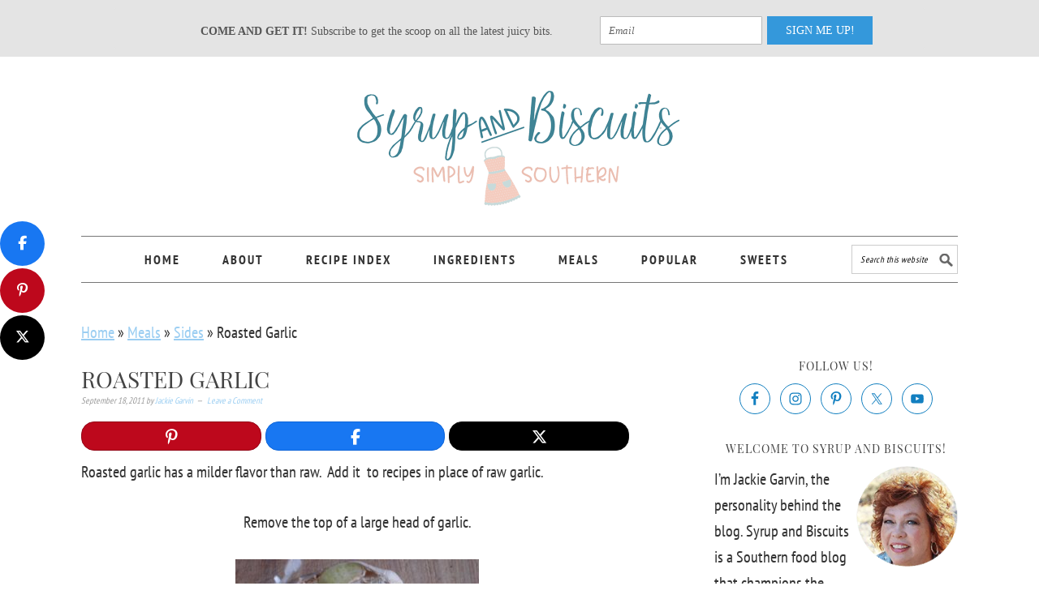

--- FILE ---
content_type: text/html; charset=UTF-8
request_url: https://syrupandbiscuits.com/roasted-garlic/
body_size: 30595
content:
<!DOCTYPE html>
<html lang="en-US">
<head >
<meta charset="UTF-8" />
<meta name="viewport" content="width=device-width, initial-scale=1" />
<meta name="google-site-verification" content="iRxuStuPPXZpmgkce-9-nCoHNspp04Wh7lWp7VFthWc" />

<!-- Global site tag (gtag.js) - Google Analytics -->
<script async src="https://www.googletagmanager.com/gtag/js?id=UA-30258516-1"></script>
<script>
  window.dataLayer = window.dataLayer || [];
  function gtag(){dataLayer.push(arguments);}
  gtag('js', new Date());
  gtag('config', 'UA-30258516-1');
gtag('config', 'G-PPH97CVMHJ');
</script><script>var et_site_url='https://syrupandbiscuits.com';var et_post_id='3315';function et_core_page_resource_fallback(a,b){"undefined"===typeof b&&(b=a.sheet.cssRules&&0===a.sheet.cssRules.length);b&&(a.onerror=null,a.onload=null,a.href?a.href=et_site_url+"/?et_core_page_resource="+a.id+et_post_id:a.src&&(a.src=et_site_url+"/?et_core_page_resource="+a.id+et_post_id))}
</script><meta name='robots' content='index, follow, max-image-preview:large, max-snippet:-1, max-video-preview:-1' />

			<style type="text/css">
				.slide-excerpt { width: 100%; }
				.slide-excerpt { bottom: 0; }
				.slide-excerpt { right: 0; }
				.flexslider { max-width: 680px; max-height: 350px; }
				.slide-image { max-height: 350px; }
			</style>
<!-- Begin Social Rocket v1.3.4 https://wpsocialrocket.com -->
<meta property="og:title" content="Roasted Garlic" />
<meta property="og:description" content="Roasted garlic has a milder flavor than raw. &nbsp;Add it&nbsp;&nbsp;to recipes in place of raw garlic. Remove the top of a large head of garlic. Place on aluminum foil. &nbsp;Drizzle with olive oil. &nbsp;Sprinkle with salt. &nbsp;Top &nbsp;with a small sprig of rosemary. Wrap in the foil and bake at 450 degrees &nbsp;for 30 minutes...Read More &raquo;" />
<meta name="twitter:card" content="summary_large_image">
<meta name="twitter:title" content="Roasted Garlic" />
<meta name="twitter:description" content="Roasted garlic has a milder flavor than raw. &nbsp;Add it&nbsp;&nbsp;to recipes in place of raw garlic. Remove the top of a large head of garlic. Place on aluminum foil. &nbsp;Drizzle with olive oil. &nbsp;Sprinkle with salt. &nbsp;Top &nbsp;with a small sprig of rosemary. Wrap in the foil and bake at 450 degrees &nbsp;for 30 minutes...Read More &raquo;" />
<!-- / Social Rocket -->

	<!-- This site is optimized with the Yoast SEO plugin v26.8 - https://yoast.com/product/yoast-seo-wordpress/ -->
	<title>Roasted Garlic | Syrup and Biscuits</title>
<link crossorigin data-rocket-preconnect href="https://cdn.opecloud.com" rel="preconnect">
<link crossorigin data-rocket-preconnect href="https://pghub.io" rel="preconnect">
<link crossorigin data-rocket-preconnect href="https://oa.openxcdn.net" rel="preconnect">
<link crossorigin data-rocket-preconnect href="https://storejs.s3.us-west-2.amazonaws.com" rel="preconnect">
<link crossorigin data-rocket-preconnect href="https://client.aps.amazon-adsystem.com" rel="preconnect">
<link crossorigin data-rocket-preconnect href="https://config.aps.amazon-adsystem.com" rel="preconnect">
<link crossorigin data-rocket-preconnect href="https://cdn.id5-sync.com" rel="preconnect">
<link crossorigin data-rocket-preconnect href="https://api.receptivity.io" rel="preconnect">
<link crossorigin data-rocket-preconnect href="https://securepubads.g.doubleclick.net" rel="preconnect">
<link crossorigin data-rocket-preconnect href="https://scripts.grow.me" rel="preconnect">
<link crossorigin data-rocket-preconnect href="https://exchange.mediavine.com" rel="preconnect">
<link crossorigin data-rocket-preconnect href="https://scripts.mediavine.com" rel="preconnect">
<link crossorigin data-rocket-preconnect href="https://www.googletagmanager.com" rel="preconnect">
<link crossorigin data-rocket-preconnect href="https://fonts.googleapis.com" rel="preconnect">
<link crossorigin data-rocket-preconnect href="https://clientcdn.pushengage.com" rel="preconnect">
<link crossorigin data-rocket-preconnect href="https://eu-us.consentmanager.net" rel="preconnect">
<link crossorigin data-rocket-preconnect href="https://eu-us-cdn.consentmanager.net" rel="preconnect">
<link crossorigin data-rocket-preconnect href="https://static.criteo.net" rel="preconnect">
<link crossorigin data-rocket-preconnect href="https://invstatic101.creativecdn.com" rel="preconnect">
<link crossorigin data-rocket-preconnect href="https://ads.pubmatic.com" rel="preconnect">
<link crossorigin data-rocket-preconnect href="https://sb.scorecardresearch.com" rel="preconnect">
<link crossorigin data-rocket-preconnect href="https://stats.wp.com" rel="preconnect">
<link crossorigin data-rocket-preconnect href="https://app.grow.me" rel="preconnect">
<link crossorigin data-rocket-preconnect href="https://google-bidout-d.openx.net" rel="preconnect">
<link crossorigin data-rocket-preconnect href="https://ep2.adtrafficquality.google" rel="preconnect">
<link crossorigin data-rocket-preconnect href="https://www.google.com" rel="preconnect">
<link crossorigin data-rocket-preconnect href="https://cm.g.doubleclick.net" rel="preconnect">
<link data-rocket-preload as="style" href="https://fonts.googleapis.com/css?family=Quicksand%3AInherit%2CNormal%2CNormal%2CNormal%2CNormal%2C%7CRoboto%3A500%2C%7CRaleway%3AInherit%2C700%2C700%2C300%2CInherit%2CNormal%2C%7CKaushan%20Script%3Anormal%2C&#038;display=swap" rel="preload">
<link crossorigin data-rocket-preload as="font" href="https://syrupandbiscuits.com/wp-content/themes/foodiepro-2.1.8/fonts/PTSans-NarrowBold.woff2" rel="preload">
<link crossorigin data-rocket-preload as="font" href="https://syrupandbiscuits.com/wp-content/themes/foodiepro-2.1.8/fonts/PlayfairDisplay-Regular.woff2" rel="preload">
<link crossorigin data-rocket-preload as="font" href="https://syrupandbiscuits.com/wp-content/plugins/social-rocket-pro/core/assets/webfonts/fa-brands-400.woff2" rel="preload">
<link href="https://fonts.googleapis.com/css?family=Quicksand%3AInherit%2CNormal%2CNormal%2CNormal%2CNormal%2C%7CRoboto%3A500%2C%7CRaleway%3AInherit%2C700%2C700%2C300%2CInherit%2CNormal%2C%7CKaushan%20Script%3Anormal%2C&#038;display=swap" media="print" onload="this.media=&#039;all&#039;" rel="stylesheet">
<noscript><link rel="stylesheet" href="https://fonts.googleapis.com/css?family=Quicksand%3AInherit%2CNormal%2CNormal%2CNormal%2CNormal%2C%7CRoboto%3A500%2C%7CRaleway%3AInherit%2C700%2C700%2C300%2CInherit%2CNormal%2C%7CKaushan%20Script%3Anormal%2C&#038;display=swap"></noscript><link rel="preload" data-rocket-preload as="image" href="https://syrupandbiscuits.com/wp-content/uploads/2020/02/syrup-and-biscuits-logo-1.png" fetchpriority="high">
	<meta name="description" content="Syrup and Biscuits champions Southern food, cherished recipes, and all things Southern." />
	<link rel="canonical" href="https://syrupandbiscuits.com/roasted-garlic/" />
	<meta property="og:locale" content="en_US" />
	<meta property="og:type" content="article" />
	<meta property="og:title" content="Roasted Garlic | Syrup and Biscuits" />
	<meta property="og:description" content="Syrup and Biscuits champions Southern food, cherished recipes, and all things Southern." />
	<meta property="og:url" content="https://syrupandbiscuits.com/roasted-garlic/" />
	<meta property="og:site_name" content="Syrup and Biscuits - Jackie Garvin&#039;s Southern food blog" />
	<meta property="article:publisher" content="https://www.facebook.com/syrupandbiscuits" />
	<meta property="article:author" content="www.facebook.com/syrupandbiscuits" />
	<meta property="article:published_time" content="2011-09-18T21:59:45+00:00" />
	<meta property="article:modified_time" content="2011-11-07T21:58:13+00:00" />
	<meta property="og:image" content="https://syrupandbiscuits.com/wp-content/uploads/2011/09/garlic-and-tea-sangria-002.jpg?w=300" />
	<meta name="author" content="Jackie Garvin" />
	<meta name="twitter:card" content="summary_large_image" />
	<meta name="twitter:creator" content="@syrupnbiscuits" />
	<meta name="twitter:site" content="@syrupnbiscuits" />
	<meta name="twitter:label1" content="Written by" />
	<meta name="twitter:data1" content="Jackie Garvin" />
	<script type="application/ld+json" class="yoast-schema-graph">{"@context":"https://schema.org","@graph":[{"@type":"Article","@id":"https://syrupandbiscuits.com/roasted-garlic/#article","isPartOf":{"@id":"https://syrupandbiscuits.com/roasted-garlic/"},"author":{"name":"Jackie Garvin","@id":"https://syrupandbiscuits.com/#/schema/person/a6dd73c3875637593dcabdd4413631e1"},"headline":"Roasted Garlic","datePublished":"2011-09-18T21:59:45+00:00","dateModified":"2011-11-07T21:58:13+00:00","mainEntityOfPage":{"@id":"https://syrupandbiscuits.com/roasted-garlic/"},"wordCount":64,"commentCount":0,"publisher":{"@id":"https://syrupandbiscuits.com/#organization"},"image":{"@id":"https://syrupandbiscuits.com/roasted-garlic/#primaryimage"},"thumbnailUrl":"https://syrupandbiscuits.com/wp-content/uploads/2011/09/garlic-and-tea-sangria-002.jpg?w=300","articleSection":["Sides"],"inLanguage":"en-US","potentialAction":[{"@type":"CommentAction","name":"Comment","target":["https://syrupandbiscuits.com/roasted-garlic/#respond"]}]},{"@type":"WebPage","@id":"https://syrupandbiscuits.com/roasted-garlic/","url":"https://syrupandbiscuits.com/roasted-garlic/","name":"Roasted Garlic | Syrup and Biscuits","isPartOf":{"@id":"https://syrupandbiscuits.com/#website"},"primaryImageOfPage":{"@id":"https://syrupandbiscuits.com/roasted-garlic/#primaryimage"},"image":{"@id":"https://syrupandbiscuits.com/roasted-garlic/#primaryimage"},"thumbnailUrl":"https://syrupandbiscuits.com/wp-content/uploads/2011/09/garlic-and-tea-sangria-002.jpg?w=300","datePublished":"2011-09-18T21:59:45+00:00","dateModified":"2011-11-07T21:58:13+00:00","description":"Syrup and Biscuits champions Southern food, cherished recipes, and all things Southern.","breadcrumb":{"@id":"https://syrupandbiscuits.com/roasted-garlic/#breadcrumb"},"inLanguage":"en-US","potentialAction":[{"@type":"ReadAction","target":["https://syrupandbiscuits.com/roasted-garlic/"]}]},{"@type":"ImageObject","inLanguage":"en-US","@id":"https://syrupandbiscuits.com/roasted-garlic/#primaryimage","url":"https://syrupandbiscuits.com/wp-content/uploads/2011/09/garlic-and-tea-sangria-002.jpg","contentUrl":"https://syrupandbiscuits.com/wp-content/uploads/2011/09/garlic-and-tea-sangria-002.jpg","width":1365,"height":1024},{"@type":"BreadcrumbList","@id":"https://syrupandbiscuits.com/roasted-garlic/#breadcrumb","itemListElement":[{"@type":"ListItem","position":1,"name":"Home","item":"https://syrupandbiscuits.com/"},{"@type":"ListItem","position":2,"name":"Meals","item":"https://syrupandbiscuits.com/category/meals/"},{"@type":"ListItem","position":3,"name":"Sides","item":"https://syrupandbiscuits.com/category/meals/sides/"},{"@type":"ListItem","position":4,"name":"Roasted Garlic"}]},{"@type":"WebSite","@id":"https://syrupandbiscuits.com/#website","url":"https://syrupandbiscuits.com/","name":"Syrup and Biscuits - Jackie Garvin's Southern food blog","description":"Southern food, simple life, sweet memories","publisher":{"@id":"https://syrupandbiscuits.com/#organization"},"potentialAction":[{"@type":"SearchAction","target":{"@type":"EntryPoint","urlTemplate":"https://syrupandbiscuits.com/?s={search_term_string}"},"query-input":{"@type":"PropertyValueSpecification","valueRequired":true,"valueName":"search_term_string"}}],"inLanguage":"en-US"},{"@type":"Organization","@id":"https://syrupandbiscuits.com/#organization","name":"Syrup and Biscuits","url":"https://syrupandbiscuits.com/","logo":{"@type":"ImageObject","inLanguage":"en-US","@id":"https://syrupandbiscuits.com/#/schema/logo/image/","url":"https://syrupandbiscuits.com/wp-content/uploads/2020/02/syrup-and-biscuits-logo-1.png","contentUrl":"https://syrupandbiscuits.com/wp-content/uploads/2020/02/syrup-and-biscuits-logo-1.png","width":800,"height":340,"caption":"Syrup and Biscuits"},"image":{"@id":"https://syrupandbiscuits.com/#/schema/logo/image/"},"sameAs":["https://www.facebook.com/syrupandbiscuits","https://x.com/syrupnbiscuits","https://instagram.com/syrupandbiscuits/","https://www.pinterest.com/jackie_garvin/","https://www.youtube.com/user/jgarvin10001"]},{"@type":"Person","@id":"https://syrupandbiscuits.com/#/schema/person/a6dd73c3875637593dcabdd4413631e1","name":"Jackie Garvin","description":"Being born and raised in Alabama and entrenched in southernism was a gift. It gave me an identity. I am part of a culture that embraces gracious hospitality, manners, love of God and country, frugality, family values and good honest food. That’s who I am and that’s what I’m all about. A career move in 1985 brought my husband, two daughters and me from Mobile, Alabama to Tampa, Florida. Mobile is a southern city that has retained its southern personality. Tampa is a city located in the southern part of the United States that doesn’t have a southern personality. While raising our children in Tampa, it was important to me that I teach them about southern culture and their heritage. They don’t have my accent, but they are Southerners. I’m proud of that.","sameAs":["https://syrupandbiscuits.com/about/","www.facebook.com/syrupandbiscuits","https://x.com/syrupnbiscuits"]}]}</script>
	<!-- / Yoast SEO plugin. -->


<link rel='dns-prefetch' href='//scripts.mediavine.com' />
<link rel='dns-prefetch' href='//stats.wp.com' />
<link rel='dns-prefetch' href='//fonts.googleapis.com' />
<link href='https://fonts.gstatic.com' crossorigin rel='preconnect' />
<link rel="alternate" type="application/rss+xml" title="Syrup and Biscuits - Jackie Garvin&#039;s Southern food blog &raquo; Feed" href="https://syrupandbiscuits.com/feed/" />
<link rel="alternate" type="application/rss+xml" title="Syrup and Biscuits - Jackie Garvin&#039;s Southern food blog &raquo; Comments Feed" href="https://syrupandbiscuits.com/comments/feed/" />
<link rel="alternate" type="application/rss+xml" title="Syrup and Biscuits - Jackie Garvin&#039;s Southern food blog &raquo; Roasted Garlic Comments Feed" href="https://syrupandbiscuits.com/roasted-garlic/feed/" />
<link rel="alternate" title="oEmbed (JSON)" type="application/json+oembed" href="https://syrupandbiscuits.com/wp-json/oembed/1.0/embed?url=https%3A%2F%2Fsyrupandbiscuits.com%2Froasted-garlic%2F" />
<link rel="alternate" title="oEmbed (XML)" type="text/xml+oembed" href="https://syrupandbiscuits.com/wp-json/oembed/1.0/embed?url=https%3A%2F%2Fsyrupandbiscuits.com%2Froasted-garlic%2F&#038;format=xml" />
<script>(()=>{"use strict";const e=[400,500,600,700,800,900],t=e=>`wprm-min-${e}`,n=e=>`wprm-max-${e}`,s=new Set,o="ResizeObserver"in window,r=o?new ResizeObserver((e=>{for(const t of e)c(t.target)})):null,i=.5/(window.devicePixelRatio||1);function c(s){const o=s.getBoundingClientRect().width||0;for(let r=0;r<e.length;r++){const c=e[r],a=o<=c+i;o>c+i?s.classList.add(t(c)):s.classList.remove(t(c)),a?s.classList.add(n(c)):s.classList.remove(n(c))}}function a(e){s.has(e)||(s.add(e),r&&r.observe(e),c(e))}!function(e=document){e.querySelectorAll(".wprm-recipe").forEach(a)}();if(new MutationObserver((e=>{for(const t of e)for(const e of t.addedNodes)e instanceof Element&&(e.matches?.(".wprm-recipe")&&a(e),e.querySelectorAll?.(".wprm-recipe").forEach(a))})).observe(document.documentElement,{childList:!0,subtree:!0}),!o){let e=0;addEventListener("resize",(()=>{e&&cancelAnimationFrame(e),e=requestAnimationFrame((()=>s.forEach(c)))}),{passive:!0})}})();</script><script>function cpLoadCSS(e,t,n){"use strict";var i=window.document.createElement("link"),o=t||window.document.getElementsByTagName("script")[0];return i.rel="stylesheet",i.href=e,i.media="only x",o.parentNode.insertBefore(i,o),setTimeout(function(){i.media=n||"all"}),i}</script><style>.cp-popup-container .cpro-overlay,.cp-popup-container .cp-popup-wrapper{opacity:0;visibility:hidden;display:none}</style><style id='wp-img-auto-sizes-contain-inline-css' type='text/css'>
img:is([sizes=auto i],[sizes^="auto," i]){contain-intrinsic-size:3000px 1500px}
/*# sourceURL=wp-img-auto-sizes-contain-inline-css */
</style>
<link data-minify="1" rel='stylesheet' id='jetpack_related-posts-css' href='https://syrupandbiscuits.com/wp-content/cache/min/1/wp-content/plugins/jetpack/modules/related-posts/related-posts.css?ver=1727945049' type='text/css' media='all' />
<link rel='stylesheet' id='sb_instagram_styles-css' href='https://syrupandbiscuits.com/wp-content/plugins/instagram-feed-pro/css/sb-instagram.min.css?ver=5.0' type='text/css' media='all' />
<link data-minify="1" rel='stylesheet' id='foodie-pro-theme-css' href='https://syrupandbiscuits.com/wp-content/cache/min/1/wp-content/themes/foodiepro-2.1.8/style.css?ver=1718793709' type='text/css' media='all' />
<style id='foodie-pro-theme-inline-css' type='text/css'>
.before-header, .enews-widget{background:#e4e4e4;}.before-header, .enews-widget, .before-header .widgettitle, .enews-widget .widgettitle{color:#000000;}a, .entry-meta a, .post-info a, .post-meta a, .site-footer a, .entry-content a{color:#9bcef2;}a:hover, .entry-meta a:hover, .post-info a:hover, .post-meta a:hover, .site-footer a:hover{color:#bbbbbb;}.enews-widget input[type="submit"]{background:#9bcef2;}body{font-family:"PT Sans Narrow","Helvetica Neue",sans-serif;font-size:18px;}input, select, textarea, .wp-caption-text, .site-description, .entry-meta, .post-info, .post-meta{font-family:"PT Sans Narrow","Helvetica Neue",sans-serif;}h1, h2, h3, h4, h5, h6, .site-title, .entry-title, .widgettitle{font-family:"Playfair Display","Helvetica Neue",sans-serif;}
/*# sourceURL=foodie-pro-theme-inline-css */
</style>
<style id='wp-emoji-styles-inline-css' type='text/css'>

	img.wp-smiley, img.emoji {
		display: inline !important;
		border: none !important;
		box-shadow: none !important;
		height: 1em !important;
		width: 1em !important;
		margin: 0 0.07em !important;
		vertical-align: -0.1em !important;
		background: none !important;
		padding: 0 !important;
	}
/*# sourceURL=wp-emoji-styles-inline-css */
</style>
<style id='wp-block-library-inline-css' type='text/css'>
:root{--wp-block-synced-color:#7a00df;--wp-block-synced-color--rgb:122,0,223;--wp-bound-block-color:var(--wp-block-synced-color);--wp-editor-canvas-background:#ddd;--wp-admin-theme-color:#007cba;--wp-admin-theme-color--rgb:0,124,186;--wp-admin-theme-color-darker-10:#006ba1;--wp-admin-theme-color-darker-10--rgb:0,107,160.5;--wp-admin-theme-color-darker-20:#005a87;--wp-admin-theme-color-darker-20--rgb:0,90,135;--wp-admin-border-width-focus:2px}@media (min-resolution:192dpi){:root{--wp-admin-border-width-focus:1.5px}}.wp-element-button{cursor:pointer}:root .has-very-light-gray-background-color{background-color:#eee}:root .has-very-dark-gray-background-color{background-color:#313131}:root .has-very-light-gray-color{color:#eee}:root .has-very-dark-gray-color{color:#313131}:root .has-vivid-green-cyan-to-vivid-cyan-blue-gradient-background{background:linear-gradient(135deg,#00d084,#0693e3)}:root .has-purple-crush-gradient-background{background:linear-gradient(135deg,#34e2e4,#4721fb 50%,#ab1dfe)}:root .has-hazy-dawn-gradient-background{background:linear-gradient(135deg,#faaca8,#dad0ec)}:root .has-subdued-olive-gradient-background{background:linear-gradient(135deg,#fafae1,#67a671)}:root .has-atomic-cream-gradient-background{background:linear-gradient(135deg,#fdd79a,#004a59)}:root .has-nightshade-gradient-background{background:linear-gradient(135deg,#330968,#31cdcf)}:root .has-midnight-gradient-background{background:linear-gradient(135deg,#020381,#2874fc)}:root{--wp--preset--font-size--normal:16px;--wp--preset--font-size--huge:42px}.has-regular-font-size{font-size:1em}.has-larger-font-size{font-size:2.625em}.has-normal-font-size{font-size:var(--wp--preset--font-size--normal)}.has-huge-font-size{font-size:var(--wp--preset--font-size--huge)}.has-text-align-center{text-align:center}.has-text-align-left{text-align:left}.has-text-align-right{text-align:right}.has-fit-text{white-space:nowrap!important}#end-resizable-editor-section{display:none}.aligncenter{clear:both}.items-justified-left{justify-content:flex-start}.items-justified-center{justify-content:center}.items-justified-right{justify-content:flex-end}.items-justified-space-between{justify-content:space-between}.screen-reader-text{border:0;clip-path:inset(50%);height:1px;margin:-1px;overflow:hidden;padding:0;position:absolute;width:1px;word-wrap:normal!important}.screen-reader-text:focus{background-color:#ddd;clip-path:none;color:#444;display:block;font-size:1em;height:auto;left:5px;line-height:normal;padding:15px 23px 14px;text-decoration:none;top:5px;width:auto;z-index:100000}html :where(.has-border-color){border-style:solid}html :where([style*=border-top-color]){border-top-style:solid}html :where([style*=border-right-color]){border-right-style:solid}html :where([style*=border-bottom-color]){border-bottom-style:solid}html :where([style*=border-left-color]){border-left-style:solid}html :where([style*=border-width]){border-style:solid}html :where([style*=border-top-width]){border-top-style:solid}html :where([style*=border-right-width]){border-right-style:solid}html :where([style*=border-bottom-width]){border-bottom-style:solid}html :where([style*=border-left-width]){border-left-style:solid}html :where(img[class*=wp-image-]){height:auto;max-width:100%}:where(figure){margin:0 0 1em}html :where(.is-position-sticky){--wp-admin--admin-bar--position-offset:var(--wp-admin--admin-bar--height,0px)}@media screen and (max-width:600px){html :where(.is-position-sticky){--wp-admin--admin-bar--position-offset:0px}}

/*# sourceURL=wp-block-library-inline-css */
</style><style id='global-styles-inline-css' type='text/css'>
:root{--wp--preset--aspect-ratio--square: 1;--wp--preset--aspect-ratio--4-3: 4/3;--wp--preset--aspect-ratio--3-4: 3/4;--wp--preset--aspect-ratio--3-2: 3/2;--wp--preset--aspect-ratio--2-3: 2/3;--wp--preset--aspect-ratio--16-9: 16/9;--wp--preset--aspect-ratio--9-16: 9/16;--wp--preset--color--black: #000000;--wp--preset--color--cyan-bluish-gray: #abb8c3;--wp--preset--color--white: #ffffff;--wp--preset--color--pale-pink: #f78da7;--wp--preset--color--vivid-red: #cf2e2e;--wp--preset--color--luminous-vivid-orange: #ff6900;--wp--preset--color--luminous-vivid-amber: #fcb900;--wp--preset--color--light-green-cyan: #7bdcb5;--wp--preset--color--vivid-green-cyan: #00d084;--wp--preset--color--pale-cyan-blue: #8ed1fc;--wp--preset--color--vivid-cyan-blue: #0693e3;--wp--preset--color--vivid-purple: #9b51e0;--wp--preset--gradient--vivid-cyan-blue-to-vivid-purple: linear-gradient(135deg,rgb(6,147,227) 0%,rgb(155,81,224) 100%);--wp--preset--gradient--light-green-cyan-to-vivid-green-cyan: linear-gradient(135deg,rgb(122,220,180) 0%,rgb(0,208,130) 100%);--wp--preset--gradient--luminous-vivid-amber-to-luminous-vivid-orange: linear-gradient(135deg,rgb(252,185,0) 0%,rgb(255,105,0) 100%);--wp--preset--gradient--luminous-vivid-orange-to-vivid-red: linear-gradient(135deg,rgb(255,105,0) 0%,rgb(207,46,46) 100%);--wp--preset--gradient--very-light-gray-to-cyan-bluish-gray: linear-gradient(135deg,rgb(238,238,238) 0%,rgb(169,184,195) 100%);--wp--preset--gradient--cool-to-warm-spectrum: linear-gradient(135deg,rgb(74,234,220) 0%,rgb(151,120,209) 20%,rgb(207,42,186) 40%,rgb(238,44,130) 60%,rgb(251,105,98) 80%,rgb(254,248,76) 100%);--wp--preset--gradient--blush-light-purple: linear-gradient(135deg,rgb(255,206,236) 0%,rgb(152,150,240) 100%);--wp--preset--gradient--blush-bordeaux: linear-gradient(135deg,rgb(254,205,165) 0%,rgb(254,45,45) 50%,rgb(107,0,62) 100%);--wp--preset--gradient--luminous-dusk: linear-gradient(135deg,rgb(255,203,112) 0%,rgb(199,81,192) 50%,rgb(65,88,208) 100%);--wp--preset--gradient--pale-ocean: linear-gradient(135deg,rgb(255,245,203) 0%,rgb(182,227,212) 50%,rgb(51,167,181) 100%);--wp--preset--gradient--electric-grass: linear-gradient(135deg,rgb(202,248,128) 0%,rgb(113,206,126) 100%);--wp--preset--gradient--midnight: linear-gradient(135deg,rgb(2,3,129) 0%,rgb(40,116,252) 100%);--wp--preset--font-size--small: 13px;--wp--preset--font-size--medium: 20px;--wp--preset--font-size--large: 36px;--wp--preset--font-size--x-large: 42px;--wp--preset--spacing--20: 0.44rem;--wp--preset--spacing--30: 0.67rem;--wp--preset--spacing--40: 1rem;--wp--preset--spacing--50: 1.5rem;--wp--preset--spacing--60: 2.25rem;--wp--preset--spacing--70: 3.38rem;--wp--preset--spacing--80: 5.06rem;--wp--preset--shadow--natural: 6px 6px 9px rgba(0, 0, 0, 0.2);--wp--preset--shadow--deep: 12px 12px 50px rgba(0, 0, 0, 0.4);--wp--preset--shadow--sharp: 6px 6px 0px rgba(0, 0, 0, 0.2);--wp--preset--shadow--outlined: 6px 6px 0px -3px rgb(255, 255, 255), 6px 6px rgb(0, 0, 0);--wp--preset--shadow--crisp: 6px 6px 0px rgb(0, 0, 0);}:where(.is-layout-flex){gap: 0.5em;}:where(.is-layout-grid){gap: 0.5em;}body .is-layout-flex{display: flex;}.is-layout-flex{flex-wrap: wrap;align-items: center;}.is-layout-flex > :is(*, div){margin: 0;}body .is-layout-grid{display: grid;}.is-layout-grid > :is(*, div){margin: 0;}:where(.wp-block-columns.is-layout-flex){gap: 2em;}:where(.wp-block-columns.is-layout-grid){gap: 2em;}:where(.wp-block-post-template.is-layout-flex){gap: 1.25em;}:where(.wp-block-post-template.is-layout-grid){gap: 1.25em;}.has-black-color{color: var(--wp--preset--color--black) !important;}.has-cyan-bluish-gray-color{color: var(--wp--preset--color--cyan-bluish-gray) !important;}.has-white-color{color: var(--wp--preset--color--white) !important;}.has-pale-pink-color{color: var(--wp--preset--color--pale-pink) !important;}.has-vivid-red-color{color: var(--wp--preset--color--vivid-red) !important;}.has-luminous-vivid-orange-color{color: var(--wp--preset--color--luminous-vivid-orange) !important;}.has-luminous-vivid-amber-color{color: var(--wp--preset--color--luminous-vivid-amber) !important;}.has-light-green-cyan-color{color: var(--wp--preset--color--light-green-cyan) !important;}.has-vivid-green-cyan-color{color: var(--wp--preset--color--vivid-green-cyan) !important;}.has-pale-cyan-blue-color{color: var(--wp--preset--color--pale-cyan-blue) !important;}.has-vivid-cyan-blue-color{color: var(--wp--preset--color--vivid-cyan-blue) !important;}.has-vivid-purple-color{color: var(--wp--preset--color--vivid-purple) !important;}.has-black-background-color{background-color: var(--wp--preset--color--black) !important;}.has-cyan-bluish-gray-background-color{background-color: var(--wp--preset--color--cyan-bluish-gray) !important;}.has-white-background-color{background-color: var(--wp--preset--color--white) !important;}.has-pale-pink-background-color{background-color: var(--wp--preset--color--pale-pink) !important;}.has-vivid-red-background-color{background-color: var(--wp--preset--color--vivid-red) !important;}.has-luminous-vivid-orange-background-color{background-color: var(--wp--preset--color--luminous-vivid-orange) !important;}.has-luminous-vivid-amber-background-color{background-color: var(--wp--preset--color--luminous-vivid-amber) !important;}.has-light-green-cyan-background-color{background-color: var(--wp--preset--color--light-green-cyan) !important;}.has-vivid-green-cyan-background-color{background-color: var(--wp--preset--color--vivid-green-cyan) !important;}.has-pale-cyan-blue-background-color{background-color: var(--wp--preset--color--pale-cyan-blue) !important;}.has-vivid-cyan-blue-background-color{background-color: var(--wp--preset--color--vivid-cyan-blue) !important;}.has-vivid-purple-background-color{background-color: var(--wp--preset--color--vivid-purple) !important;}.has-black-border-color{border-color: var(--wp--preset--color--black) !important;}.has-cyan-bluish-gray-border-color{border-color: var(--wp--preset--color--cyan-bluish-gray) !important;}.has-white-border-color{border-color: var(--wp--preset--color--white) !important;}.has-pale-pink-border-color{border-color: var(--wp--preset--color--pale-pink) !important;}.has-vivid-red-border-color{border-color: var(--wp--preset--color--vivid-red) !important;}.has-luminous-vivid-orange-border-color{border-color: var(--wp--preset--color--luminous-vivid-orange) !important;}.has-luminous-vivid-amber-border-color{border-color: var(--wp--preset--color--luminous-vivid-amber) !important;}.has-light-green-cyan-border-color{border-color: var(--wp--preset--color--light-green-cyan) !important;}.has-vivid-green-cyan-border-color{border-color: var(--wp--preset--color--vivid-green-cyan) !important;}.has-pale-cyan-blue-border-color{border-color: var(--wp--preset--color--pale-cyan-blue) !important;}.has-vivid-cyan-blue-border-color{border-color: var(--wp--preset--color--vivid-cyan-blue) !important;}.has-vivid-purple-border-color{border-color: var(--wp--preset--color--vivid-purple) !important;}.has-vivid-cyan-blue-to-vivid-purple-gradient-background{background: var(--wp--preset--gradient--vivid-cyan-blue-to-vivid-purple) !important;}.has-light-green-cyan-to-vivid-green-cyan-gradient-background{background: var(--wp--preset--gradient--light-green-cyan-to-vivid-green-cyan) !important;}.has-luminous-vivid-amber-to-luminous-vivid-orange-gradient-background{background: var(--wp--preset--gradient--luminous-vivid-amber-to-luminous-vivid-orange) !important;}.has-luminous-vivid-orange-to-vivid-red-gradient-background{background: var(--wp--preset--gradient--luminous-vivid-orange-to-vivid-red) !important;}.has-very-light-gray-to-cyan-bluish-gray-gradient-background{background: var(--wp--preset--gradient--very-light-gray-to-cyan-bluish-gray) !important;}.has-cool-to-warm-spectrum-gradient-background{background: var(--wp--preset--gradient--cool-to-warm-spectrum) !important;}.has-blush-light-purple-gradient-background{background: var(--wp--preset--gradient--blush-light-purple) !important;}.has-blush-bordeaux-gradient-background{background: var(--wp--preset--gradient--blush-bordeaux) !important;}.has-luminous-dusk-gradient-background{background: var(--wp--preset--gradient--luminous-dusk) !important;}.has-pale-ocean-gradient-background{background: var(--wp--preset--gradient--pale-ocean) !important;}.has-electric-grass-gradient-background{background: var(--wp--preset--gradient--electric-grass) !important;}.has-midnight-gradient-background{background: var(--wp--preset--gradient--midnight) !important;}.has-small-font-size{font-size: var(--wp--preset--font-size--small) !important;}.has-medium-font-size{font-size: var(--wp--preset--font-size--medium) !important;}.has-large-font-size{font-size: var(--wp--preset--font-size--large) !important;}.has-x-large-font-size{font-size: var(--wp--preset--font-size--x-large) !important;}
/*# sourceURL=global-styles-inline-css */
</style>

<style id='classic-theme-styles-inline-css' type='text/css'>
/*! This file is auto-generated */
.wp-block-button__link{color:#fff;background-color:#32373c;border-radius:9999px;box-shadow:none;text-decoration:none;padding:calc(.667em + 2px) calc(1.333em + 2px);font-size:1.125em}.wp-block-file__button{background:#32373c;color:#fff;text-decoration:none}
/*# sourceURL=/wp-includes/css/classic-themes.min.css */
</style>
<link data-minify="1" rel='stylesheet' id='wprm-public-css' href='https://syrupandbiscuits.com/wp-content/cache/min/1/wp-content/plugins/wp-recipe-maker/dist/public-modern.css?ver=1718793720' type='text/css' media='all' />
<link data-minify="1" rel='stylesheet' id='wprmp-public-css' href='https://syrupandbiscuits.com/wp-content/cache/min/1/wp-content/plugins/wp-recipe-maker-premium/dist/public-premium.css?ver=1718793720' type='text/css' media='all' />
<link data-minify="1" rel='stylesheet' id='titan-adminbar-styles-css' href='https://syrupandbiscuits.com/wp-content/cache/min/1/wp-content/plugins/anti-spam/assets/css/admin-bar.css?ver=1718793709' type='text/css' media='all' />
<link data-minify="1" rel='stylesheet' id='jpibfi-style-css' href='https://syrupandbiscuits.com/wp-content/cache/min/1/wp-content/plugins/jquery-pin-it-button-for-images/css/client.css?ver=1718793709' type='text/css' media='all' />
<script>document.addEventListener('DOMContentLoaded', function(event) {  if( typeof cpLoadCSS !== 'undefined' ) { cpLoadCSS('https://syrupandbiscuits.com/wp-content/plugins/convertpro/assets/modules/css/cp-popup.min.css?ver=1.8.8', 0, 'all'); } }); </script>
<link data-minify="1" rel='stylesheet' id='simple-social-icons-font-css' href='https://syrupandbiscuits.com/wp-content/cache/min/1/wp-content/plugins/simple-social-icons/css/style.css?ver=1718793709' type='text/css' media='all' />
<link data-minify="1" rel='stylesheet' id='social_rocket-css' href='https://syrupandbiscuits.com/wp-content/cache/min/1/wp-content/plugins/social-rocket-pro/core/assets/css/style.css?ver=1718793709' type='text/css' media='all' />
<style id='social_rocket-inline-css' type='text/css'>

				 .social-rocket-buttons {
					display: -webkit-box;
					display: -moz-box;
					display: -ms-flexbox;
					display: -webkit-flex;
					display: flex;
					-webkit-box-orient: horizontal;
					-webkit-box-direction: normal;
					-ms-flex-direction: row;
					flex-direction: row;
					-ms-flex-wrap: wrap;
					flex-wrap: wrap;
					-webkit-box-pack: justify;
					-ms-flex-pack: justify;
					justify-content: space-between;
					-ms-flex-line-pack: stretch;
					align-content: stretch;
					-webkit-box-align: stretch;
					-ms-flex-align: stretch;
					align-items: stretch;
				}
				 .social-rocket-buttons .social-rocket-button,
				 .social-rocket-buttons .social-rocket-button-anchor,
				 .social-rocket-buttons .social-rocket-shares-total {
					-webkit-box-flex: 1;
					-ms-flex: 1;
					flex: 1;
				}
			
				 .social-rocket-buttons .social-rocket-button {
					max-height: 36px;
				}
				 .social-rocket-buttons .social-rocket-button-anchor,
				 .social-rocket-buttons .social-rocket-button-anchor:focus,
				 .social-rocket-buttons .social-rocket-button-anchor:hover {
					line-height: 36px;
				}
				 .social-rocket-buttons .social-rocket-button-icon {
					font-size: 19.2px;
				}
				 .social-rocket-buttons .social-rocket-button-icon svg {
					width: auto;
					height: 19.2px;
				}
				 .social-rocket-buttons .social-rocket-button-cta,
				 .social-rocket-buttons .social-rocket-button-count {
					font-size: 15.6px;
				}
				 .social-rocket-buttons .social-rocket-shares-total {
					line-height: 36px;
				}
				 .social-rocket-buttons .social-rocket-shares-total i {
					font-size: 19.2px;
				}
				 .social-rocket-buttons .social-rocket-shares-total-count {
					font-size: 21.6px;
					line-height: 16.8px;
				}
				 .social-rocket-buttons .social-rocket-shares-total-label {
					font-size: 10.8px;
					line-height: 16.8px;
				}
				 .social-rocket-buttons .social-rocket-shares-total .social-rocket-shares-total-inner {
					margin-top: 5.76px;
				}
			
			 .social-rocket-buttons .social-rocket-shares-total {
				color: #252525;
			}
			 .social-rocket-buttons {
				text-align: left;
			}
			 .social-rocket-button {
				border-style: solid;
				border-width: 1px;
				
			}
			 .social-rocket-buttons .social-rocket-button,
			 .social-rocket-buttons .social-rocket-button:last-child,
			 .social-rocket-buttons .social-rocket-shares-total {
				margin-bottom: 5px;
				margin-right: 5px;
			}
		
				.social-rocket-floating-buttons.social-rocket-desktop-only.social-rocket-floating-buttons .social-rocket-floating-button {
					width: 55px;
					height: 55px;
				}
				
				.social-rocket-floating-buttons.social-rocket-desktop-only.social-rocket-floating-buttons .social-rocket-shares-total-round .social-rocket-shares-total-count {
					font-size: 13.2px;
					line-height: 15.4px;
				}
				
				.social-rocket-floating-buttons.social-rocket-desktop-only.social-rocket-floating-buttons .social-rocket-floating-button-round .social-rocket-floating-button-anchor,
				.social-rocket-floating-buttons.social-rocket-desktop-only.social-rocket-floating-buttons .social-rocket-floating-button-round .social-rocket-floating-button-anchor:focus,
				.social-rocket-floating-buttons.social-rocket-desktop-only.social-rocket-floating-buttons .social-rocket-floating-button-round .social-rocket-floating-button-anchor:hover {
					line-height: 55px;
				}
				.social-rocket-floating-buttons.social-rocket-desktop-only.social-rocket-floating-buttons .social-rocket-floating-button .social-rocket-floating-button-anchor.social-rocket-has-count {
					line-height: 38.5px;
				}
				.social-rocket-floating-buttons.social-rocket-desktop-only.social-rocket-floating-buttons .social-rocket-floating-button-round .social-rocket-floating-button-icon {
					font-size: 17.6px;
				}
				.social-rocket-floating-buttons.social-rocket-desktop-only.social-rocket-floating-buttons .social-rocket-floating-button-round .social-rocket-floating-button-icon svg {
					width: auto;
					height: 17.6px;
				}
				.social-rocket-floating-buttons.social-rocket-desktop-only.social-rocket-floating-buttons .social-rocket-floating-button-round .social-rocket-floating-button-cta {
					font-size: 14.3px;
				}
				.social-rocket-floating-buttons.social-rocket-desktop-only.social-rocket-floating-buttons .social-rocket-floating-button-round .social-rocket-floating-button-count {
					font-size: 12.1px;
				}
				.social-rocket-floating-buttons.social-rocket-desktop-only.social-rocket-floating-buttons .social-rocket-shares-total {
					line-height: 33px;
				}
				.social-rocket-floating-buttons.social-rocket-desktop-only.social-rocket-floating-buttons .social-rocket-shares-total i {
					font-size: 17.6px;
				}
				.social-rocket-floating-buttons.social-rocket-desktop-only.social-rocket-floating-buttons .social-rocket-shares-total-count {
					font-size: 13.2px;
					line-height: 15.4px;
				}
				.social-rocket-floating-buttons.social-rocket-desktop-only.social-rocket-floating-buttons .social-rocket-shares-total-label {
					font-size: 9.9px;
					line-height: 15.4px;
				}
			
			.social-rocket-floating-buttons.social-rocket-desktop-only.social-rocket-floating-buttons .social-rocket-shares-total {
				color: #252525;
			}
		
			.social-rocket-floating-buttons.social-rocket-desktop-only.social-rocket-floating-buttons.social-rocket-position-top,
			.social-rocket-floating-buttons.social-rocket-desktop-only.social-rocket-floating-buttons.social-rocket-position-bottom {
				text-align: center;
			}
		
			.social-rocket-floating-buttons.social-rocket-desktop-only.social-rocket-floating-buttons.social-rocket-position-top .social-rocket-floating-button-anchor,
			.social-rocket-floating-buttons.social-rocket-desktop-only.social-rocket-floating-buttons.social-rocket-position-bottom .social-rocket-floating-button-anchor {
				text-align: center;
			}
			
			.social-rocket-floating-buttons.social-rocket-desktop-only.social-rocket-floating-buttons .social-rocket-floating-button {
				border-style: none;
				border-width: 0px;
				
			}
		
			.social-rocket-floating-buttons.social-rocket-desktop-only.social-rocket-floating-buttons .social-rocket-floating-button,
			.social-rocket-floating-buttons.social-rocket-desktop-only.social-rocket-floating-buttons .social-rocket-shares-total {
				margin-bottom: 3px;
			}
			
			.social-rocket-tweet {
				background-color: #429cd6;
				color: #ffffff;
				font-size: 24px;
				border-style: none;
				border-width: 1px;
				border-color: #dddddd;
				border-radius: 0px;
			}
			.social-rocket-tweet a {
				border-left: 10px solid #3c87b2;
			}
			.social-rocket-tweet-cta {
				color: #ffffff;
				text-align: right;
			}
		
				@media screen and (max-width: 1100px) {
					.social-rocket-inline-buttons.social-rocket-desktop-only {
						display: none !important;
					}
					.social-rocket-inline-buttons.social-rocket-mobile-only {
						display: block;
					}
				}
				@media screen and (min-width: 1101px) {
					.social-rocket-inline-buttons.social-rocket-mobile-only {
						display: none !important;
					}
					.social-rocket-inline-buttons.social-rocket-desktop-only {
						display: block;
					}
				}
			
				@media screen and (max-width: 1100px) {
					.social-rocket-floating-buttons.social-rocket-desktop-only {
						display: none !important;
					}
					.social-rocket-floating-buttons.social-rocket-mobile-only {
						display: block;
					}
				}
				@media screen and (min-width: 1101px) {
					.social-rocket-floating-buttons.social-rocket-mobile-only {
						display: none !important;
					}
					.social-rocket-floating-buttons.social-rocket-desktop-only {
						display: block;
					}
				}
			
/*# sourceURL=social_rocket-inline-css */
</style>
<link data-minify="1" rel='stylesheet' id='fontawesome_all-css' href='https://syrupandbiscuits.com/wp-content/cache/min/1/wp-content/plugins/social-rocket-pro/core/assets/css/all.min.css?ver=1718793709' type='text/css' media='all' />
<style id='kadence-blocks-global-variables-inline-css' type='text/css'>
:root {--global-kb-font-size-sm:clamp(0.8rem, 0.73rem + 0.217vw, 0.9rem);--global-kb-font-size-md:clamp(1.1rem, 0.995rem + 0.326vw, 1.25rem);--global-kb-font-size-lg:clamp(1.75rem, 1.576rem + 0.543vw, 2rem);--global-kb-font-size-xl:clamp(2.25rem, 1.728rem + 1.63vw, 3rem);--global-kb-font-size-xxl:clamp(2.5rem, 1.456rem + 3.26vw, 4rem);--global-kb-font-size-xxxl:clamp(2.75rem, 0.489rem + 7.065vw, 6rem);}:root {--global-palette1: #3182CE;--global-palette2: #2B6CB0;--global-palette3: #1A202C;--global-palette4: #2D3748;--global-palette5: #4A5568;--global-palette6: #718096;--global-palette7: #EDF2F7;--global-palette8: #F7FAFC;--global-palette9: #ffffff;}
/*# sourceURL=kadence-blocks-global-variables-inline-css */
</style>
<style id='rocket-lazyload-inline-css' type='text/css'>
.rll-youtube-player{position:relative;padding-bottom:56.23%;height:0;overflow:hidden;max-width:100%;}.rll-youtube-player:focus-within{outline: 2px solid currentColor;outline-offset: 5px;}.rll-youtube-player iframe{position:absolute;top:0;left:0;width:100%;height:100%;z-index:100;background:0 0}.rll-youtube-player img{bottom:0;display:block;left:0;margin:auto;max-width:100%;width:100%;position:absolute;right:0;top:0;border:none;height:auto;-webkit-transition:.4s all;-moz-transition:.4s all;transition:.4s all}.rll-youtube-player img:hover{-webkit-filter:brightness(75%)}.rll-youtube-player .play{height:100%;width:100%;left:0;top:0;position:absolute;background:url(https://syrupandbiscuits.com/wp-content/plugins/wp-rocket/assets/img/youtube.png) no-repeat center;background-color: transparent !important;cursor:pointer;border:none;}
/*# sourceURL=rocket-lazyload-inline-css */
</style>

<link data-minify="1" rel='stylesheet' id='slider_styles-css' href='https://syrupandbiscuits.com/wp-content/cache/min/1/wp-content/plugins/genesis-responsive-slider/assets/style.css?ver=1718793709' type='text/css' media='all' />
<script type="text/javascript" id="jetpack_related-posts-js-extra">
/* <![CDATA[ */
var related_posts_js_options = {"post_heading":"h4"};
//# sourceURL=jetpack_related-posts-js-extra
/* ]]> */
</script>
<script type="text/javascript" src="https://syrupandbiscuits.com/wp-content/plugins/jetpack/_inc/build/related-posts/related-posts.min.js?ver=20240116" id="jetpack_related-posts-js" data-rocket-defer defer></script>
<script type="text/javascript" src="https://syrupandbiscuits.com/wp-includes/js/jquery/jquery.min.js?ver=3.7.1" id="jquery-core-js"></script>
<script type="text/javascript" src="https://syrupandbiscuits.com/wp-includes/js/jquery/jquery-migrate.min.js?ver=3.4.1" id="jquery-migrate-js" data-rocket-defer defer></script>
<script type="text/javascript" async="async" fetchpriority="high" data-noptimize="1" data-cfasync="false" src="https://scripts.mediavine.com/tags/syrup-and-biscuits.js?ver=6.9" id="mv-script-wrapper-js"></script>
<script type="text/javascript" id="pushengage-sdk-init-js-after">
/* <![CDATA[ */
(function(w, d) {
				w.PushEngage = w.PushEngage || [];
				w._peq = w._peq || [];
				PushEngage.push(['init', {
					appId: 'cac9cf30921df7015f44197373f7e3be'
				}]);
				var e = d.createElement('script');
				e.src = 'https://clientcdn.pushengage.com/sdks/pushengage-web-sdk.js';
				e.async = true;
				e.type = 'text/javascript';
				d.head.appendChild(e);
			  })(window, document);
//# sourceURL=pushengage-sdk-init-js-after
/* ]]> */
</script>
<link rel="https://api.w.org/" href="https://syrupandbiscuits.com/wp-json/" /><link rel="alternate" title="JSON" type="application/json" href="https://syrupandbiscuits.com/wp-json/wp/v2/posts/3315" /><link rel="EditURI" type="application/rsd+xml" title="RSD" href="https://syrupandbiscuits.com/xmlrpc.php?rsd" />
<meta name="generator" content="WordPress 6.9" />
<link rel='shortlink' href='https://syrupandbiscuits.com/?p=3315' />
<style type="text/css">
	a.pinit-button.custom span {
		}

	.pinit-hover {
		opacity: 0.8 !important;
		filter: alpha(opacity=80) !important;
	}
	a.pinit-button {
	border-bottom: 0 !important;
	box-shadow: none !important;
	margin-bottom: 0 !important;
}
a.pinit-button::after {
    display: none;
}</style>
		<style type="text/css">.wprm-glossary-term {color: #5A822B;text-decoration: underline;cursor: help;}</style>	<style>img#wpstats{display:none}</style>
		<link rel="preload" href="https://syrupandbiscuits.com/wp-content/plugins/bloom/core/admin/fonts/modules.ttf" as="font" crossorigin="anonymous"><link rel="pingback" href="https://syrupandbiscuits.com/xmlrpc.php" />
<meta name="google-site-verification" content="4u8-RbWqnnknYMOj0c1kVvYEFRl4xlZH56Zodq1_PH0" /><style type="text/css">.site-header { background: url(https://syrupandbiscuits.com/wp-content/uploads/2020/02/syrup-and-biscuits-logo-1.png) no-repeat !important; }</style>
<meta name="google-site-verification" content="aseMlNsoXhuJe4z1rLtKUMMvQ5jKRtqPGrJ8Y_uts0g" /><link rel="icon" href="https://syrupandbiscuits.com/wp-content/uploads/2018/07/cropped-favicon-1-32x32.png" sizes="32x32" />
<link rel="icon" href="https://syrupandbiscuits.com/wp-content/uploads/2018/07/cropped-favicon-1-192x192.png" sizes="192x192" />
<link rel="apple-touch-icon" href="https://syrupandbiscuits.com/wp-content/uploads/2018/07/cropped-favicon-1-180x180.png" />
<meta name="msapplication-TileImage" content="https://syrupandbiscuits.com/wp-content/uploads/2018/07/cropped-favicon-1-270x270.png" />
		<style type="text/css" id="wp-custom-css">
			body {font-size: 20px; line-heght: 1.8em;}
#cp_popup_id_13522 {margin-bottom: 20px;}
.genesis-nav-menu li.right {
    display: block;}
.genesis-nav-menu .menu-item {font-weight: 700; font-size: 16px;}
/*sticky menu*/
.nav-primary {position: sticky; top: 0;background: #fff; z-index: 999;}
.admin-bar .nav-primary {position: sticky; top: 32px;background: #fff; z-index: 999;}

@media only screen and (max-width: 940px){
	.menu-toggle {position: sticky; top: 0;background: #fff; z-index: 999;}
	.admin-bar .menu-toggle {position: sticky; top: 32px;background: #fff !important; z-index: 999;}
	.nav-primary {top: 51px;}
	.admin-bar .nav-primary {
		top: 83px;}
}
.comment-respond, .entry-comments {
	font-size: 18px;}
/*sticky menu*/
@media only screen and (max-width: 1023px){
.search-form {
	width: 100%; border: 2px solid #127fc0;}
	.genesis-nav-menu li.right {
    width: 100%;}
	.before-header {min-height: 220px !important;}
}
.before-header {
	min-height: 70px;
}
.senon {text-align:center;}
#jp-relatedposts h3.jp-relatedposts-headline {font-size:22px;}
#jp-relatedposts .jp-relatedposts-items-visual h4.jp-relatedposts-post-title {text-align:center;}
#jp-relatedposts .jp-relatedposts-items-visual h4.jp-relatedposts-post-title a {color: #000;}
/* about-me widget css */
.after-entry .widget {
    width: 100% !important;}
.aboutmewidget {margin: 10px 0;}
.aboutrow {outline: 5px solid #e0eef0;padding: 5px;}
.aboutcolumn {float: left;}
.aboutleft {width: 25%; padding: 10px; text-align:center;}
.aboutleft img {border-radius: 50%;}
.aboutright {width: 75%;}
.aboutright p {margin: 0;}
.aboutrow:after {
  content: "";
  display: table;
  clear: both;
}
#aboutsocial {float: right;}
#aboutsocial li {display: inline;}
#aboutsocial img {padding: 2px 4px;}
@media screen and (max-width: 600px) {
  .aboutleft {
    width: 100%;
  }
  .aboutright {
    width: 100%;
  }
}
/* about-me widget css */
@font-face {
    font-family: 'PT Sans Narrow';
    font-display: auto;
    src: url('/wp-content/themes/foodiepro-2.1.8/fonts/PTSans-NarrowBold.woff2') format('woff2'),
        url('/wp-content/themes/foodiepro-2.1.8/fonts/PTSans-NarrowBold.woff') format('woff');
    font-weight: bold;
    font-style: normal;
}
@font-face {
    font-family: 'Playfair Display';
    font-display: auto;
    src: url('/wp-content/themes/foodiepro-2.1.8/fonts/PlayfairDisplay-Regular.woff2') format('woff2'),
        url('/wp-content/themes/foodiepro-2.1.8/fonts/PlayfairDisplay-Regular.woff') format('woff');
    font-weight: normal;
    font-style: normal;
}
@font-face {
    font-family: 'PT Sans Narrow';
    font-display: auto;
    src: url('/wp-content/themes/foodiepro-2.1.8/fonts/PTSans-Narrow.woff2') format('woff2'),
        url('/wp-content/themes/foodiepro-2.1.8/fonts/PTSans-Narrow.woff') format('woff');
    font-weight: normal;
    font-style: normal;
}		</style>
		<noscript><style id="rocket-lazyload-nojs-css">.rll-youtube-player, [data-lazy-src]{display:none !important;}</style></noscript>
<meta name="generator" content="WP Rocket 3.19.4" data-wpr-features="wpr_defer_js wpr_minify_js wpr_lazyload_images wpr_lazyload_iframes wpr_preconnect_external_domains wpr_auto_preload_fonts wpr_oci wpr_image_dimensions wpr_minify_css wpr_desktop" /></head>
<body class="wp-singular post-template-default single single-post postid-3315 single-format-standard wp-theme-genesis wp-child-theme-foodiepro-218 et_bloom custom-header header-image header-full-width content-sidebar genesis-breadcrumbs-hidden genesis-footer-widgets-visible foodie-pro"><div  class="before-header"><section  id="text-69" class="widget widget_text"><div  class="widget-wrap">			<div class="textwidget">
		<div id="cp_popup_id_13526" class="cp-popup-container cp-popup-live-wrap cp_style_13526 cp-module-inline cpro-open " data-style="cp_style_13526" data-module-type="inline" data-class-id="13526" data-styleslug="topbar-optin">

			
			<div class="cp-popup-wrapper cp-manual cp-popup-inline  "  >
				<div class="cp-popup  cpro-animate-container ">

					
								<form class="cpro-form" method="post">
						<input type='hidden' class='panel-settings' data-style_id= '13526' data-section='configure' value='{&quot;show_for_logged_in&quot;:&quot;1&quot;,&quot;hide_on_device&quot;:&quot;&quot;}' ><input type='hidden' class='panel-rulesets' data-style_id= '13526' data-section='configure' value='[]' ><input type='hidden'  id='cp_after_content_scroll' value='50' ><style id='cp_popup_style_13526' type='text/css'>.cp_style_13526 .cp-popup-content {font-family:Verdana;font-weight:Normal;}.cp_style_13526 .cp-popup-content{ border-style:none;border-color:#e1e1e1;border-width:1px 1px 1px 1px;border-radius:3px 3px 3px 3px;mobile-breakpoint:767;}.cp_style_13526 #panel-1-13526 .cp-target:hover { }.cp_style_13526 #panel-1-13526 { }.cp_style_13526 .cp-popup-content { width:1000px;height:50px;background-color:#e4e4e4;}@media ( max-width: 767px ) {.cp_style_13526 .cp-popup-content{ border-style:none;border-color:#e1e1e1;border-width:1px 1px 1px 1px;border-radius:3px 3px 3px 3px;mobile-breakpoint:767;}.cp_style_13526 #panel-1-13526 .cp-target:hover { }.cp_style_13526 #panel-1-13526 { }.cp_style_13526 .cp-popup-content { width:360px;height:200px;background-color:#e4e4e4;}}.cp_style_13526 .cp-popup .cpro-form .cp-form-input-field{ font-family:inherit;font-weight:inherit;text-transform:none;font-size:13px;letter-spacing:0;text-align:left;color:#666;background-color:#fff;border-style:solid;border-width:1px 1px 1px 1px;border-radius:1px 1px 1px 1px;border-color:#bbb;active-border-color:#666;padding:0px 10px 0px 10px;}.cp_style_13526 #form_field-13526 .cp-target:hover { }.cp_style_13526 #form_field-13526 placeholder { color:#666;}.cp_style_13526 .cp-popup .cpro-form .cp-form-input-field input[type='radio'], .cp_style_13526 .cp-popup .cpro-form .cp-form-input-field input[type='checkbox'] {color:#666;background-color:#fff;}.cp_style_13526 .cp-popup .cpro-form .cp-form-input-field:focus {border-color: #666;}.cp_style_13526 .cp-popup .cpro-form .cp-form-input-field::-webkit-input-placeholder {color:#666;}.cp_style_13526 .cp-popup .cpro-form .cp-form-input-field::-moz-placeholder  {color:#666;}.cp_style_13526 .cp-popup .cpro-form .pika-lendar table tbody button:hover { background :#666;}.cp_style_13526 .cp-popup .cpro-form .pika-lendar table tbody .is-selected .pika-button { background :#666;box-shadow : inset 0 1px 3px #666;}.cp_style_13526 #form_field-13526 { }@media ( max-width: 767px ) {.cp_style_13526 .cp-popup .cpro-form .cp-form-input-field{ font-family:inherit;font-weight:inherit;text-transform:none;font-size:16px;letter-spacing:0;text-align:center;color:#666;background-color:#fff;border-style:solid;border-width:1px 1px 1px 1px;border-radius:1px 1px 1px 1px;border-color:#bbb;active-border-color:#666;padding:0px 10px 0px 10px;}.cp_style_13526 #form_field-13526 .cp-target:hover { }.cp_style_13526 #form_field-13526 placeholder { color:#666;}.cp_style_13526 .cp-popup .cpro-form .cp-form-input-field input[type='radio'], .cp_style_13526 .cp-popup .cpro-form .cp-form-input-field input[type='checkbox'] {color:#666;background-color:#fff;}.cp_style_13526 .cp-popup .cpro-form .cp-form-input-field:focus {border-color: #666;}.cp_style_13526 .cp-popup .cpro-form .cp-form-input-field::-webkit-input-placeholder {color:#666;}.cp_style_13526 .cp-popup .cpro-form .cp-form-input-field::-moz-placeholder  {color:#666;}.cp_style_13526 .cp-popup .cpro-form .pika-lendar table tbody button:hover { background :#666;}.cp_style_13526 .cp-popup .cpro-form .pika-lendar table tbody .is-selected .pika-button { background :#666;box-shadow : inset 0 1px 3px #666;}.cp_style_13526 #form_field-13526 { }}.cp_style_13526 #cp_email-2-13526 .cp-target { width:200px;height:35px;}.cp_style_13526 #cp_email-2-13526 .cp-target:hover { }.cp_style_13526 #cp_email-2-13526 { left: 599px;top: 8.5px;z-index:2;}@media ( max-width: 767px ) {.cp_style_13526 #cp_email-2-13526 .cp-target { width:225px;height:40px;}.cp_style_13526 #cp_email-2-13526 .cp-target:hover { }.cp_style_13526 #cp_email-2-13526 { left: 67.5px;top: 99.5px;z-index:2;}}.cp_style_13526 #cp_button-2-13526 .cp-target { font-family:inherit;font-weight:Inherit;font-size:14px;letter-spacing:0px;text-align:center;color:#fff;background:#3498DB;width:130px;height:35px;padding:0px 15px 0px 15px;}.cp_style_13526 #cp_button-2-13526 .cp-target:hover { }.cp_style_13526 #cp_button-2-13526 .cp-target { border-style:none;}.cp_style_13526 #cp_button-2-13526 .cp-target ~ .cp-field-shadow { border-style:none;}.cp_style_13526 #cp_button-2-13526 .cp-target { border-color:#757575;}.cp_style_13526 #cp_button-2-13526 .cp-target ~ .cp-field-shadow { border-color:#757575;}.cp_style_13526 #cp_button-2-13526 .cp-target { border-width:1px 1px 1px 1px;}.cp_style_13526 #cp_button-2-13526 .cp-target ~ .cp-field-shadow { border-width:1px 1px 1px 1px;}.cp_style_13526 #cp_button-2-13526 .cp-target { border-radius:0px 0px 0px 0px;}.cp_style_13526 #cp_button-2-13526 .cp-target ~ .cp-field-shadow { border-radius:0px 0px 0px 0px;}.cp_style_13526 #cp_button-2-13526 .cp-target > .cp-close-link { border-radius:0px 0px 0px 0px;}.cp_style_13526 #cp_button-2-13526 .cp-target > .cp-close-image { border-radius:0px 0px 0px 0px;}.cp_style_13526 #cp_button-2-13526 .cp-target { }.cp_style_13526 #cp_button-2-13526 .cp-target ~ .cp-field-shadow { }.cp_style_13526 #cp_button-2-13526 .cp-rotate-wrap{ transform:rotate( 0deg);}.cp_style_13526 #cp_button-2-13526 :hover { color:#fff;}.cp_style_13526 #cp_button-2-13526 :hover { background:#2980B9;}.cp_style_13526 #cp_button-2-13526 .cp-target:hover { }.cp_style_13526 #cp_button-2-13526 .cp-target:hover ~ .cp-field-shadow { }.cp_style_13526 #cp_button-2-13526 { left: 805px;top: 8.5px;z-index:4;}@media ( max-width: 767px ) {.cp_style_13526 #cp_button-2-13526 .cp-target { font-family:inherit;font-weight:Inherit;font-size:16px;letter-spacing:0px;text-align:center;color:#fff;background:#3498DB;width:225px;height:40px;padding:0px 15px 0px 15px;}.cp_style_13526 #cp_button-2-13526 .cp-target:hover { }.cp_style_13526 #cp_button-2-13526 .cp-target { border-style:none;}.cp_style_13526 #cp_button-2-13526 .cp-target ~ .cp-field-shadow { border-style:none;}.cp_style_13526 #cp_button-2-13526 .cp-target { border-color:#757575;}.cp_style_13526 #cp_button-2-13526 .cp-target ~ .cp-field-shadow { border-color:#757575;}.cp_style_13526 #cp_button-2-13526 .cp-target { border-width:1px 1px 1px 1px;}.cp_style_13526 #cp_button-2-13526 .cp-target ~ .cp-field-shadow { border-width:1px 1px 1px 1px;}.cp_style_13526 #cp_button-2-13526 .cp-target { border-radius:0px 0px 0px 0px;}.cp_style_13526 #cp_button-2-13526 .cp-target ~ .cp-field-shadow { border-radius:0px 0px 0px 0px;}.cp_style_13526 #cp_button-2-13526 .cp-target > .cp-close-link { border-radius:0px 0px 0px 0px;}.cp_style_13526 #cp_button-2-13526 .cp-target > .cp-close-image { border-radius:0px 0px 0px 0px;}.cp_style_13526 #cp_button-2-13526 .cp-target { }.cp_style_13526 #cp_button-2-13526 .cp-target ~ .cp-field-shadow { }.cp_style_13526 #cp_button-2-13526 .cp-rotate-wrap{ transform:rotate( 0deg);}.cp_style_13526 #cp_button-2-13526 :hover { color:#fff;}.cp_style_13526 #cp_button-2-13526 :hover { background:#2980B9;}.cp_style_13526 #cp_button-2-13526 .cp-target:hover { }.cp_style_13526 #cp_button-2-13526 .cp-target:hover ~ .cp-field-shadow { }.cp_style_13526 #cp_button-2-13526 { left: 67px;top: 152px;z-index:4;}}.cp_style_13526 #cp_paragraph-2-13526 .cp-target { font-family:inherit;font-weight:Inherit;font-size:14px;line-height:1.6;letter-spacing:0px;text-align:center;color:#555;width:553px;height:35px;}.cp_style_13526 #cp_paragraph-2-13526 .cp-target:hover { }.cp_style_13526 #cp_paragraph-2-13526 .cp-rotate-wrap{ transform:rotate( 0deg);}.cp_style_13526 #cp_paragraph-2-13526 { left: 47px;top: 17.5px;z-index:5;}@media ( max-width: 767px ) {.cp_style_13526 #cp_paragraph-2-13526 .cp-target { font-family:inherit;font-weight:Inherit;font-size:16px;line-height:1.6;letter-spacing:0px;text-align:center;color:#555;width:293px;height:75px;}.cp_style_13526 #cp_paragraph-2-13526 .cp-target:hover { }.cp_style_13526 #cp_paragraph-2-13526 .cp-rotate-wrap{ transform:rotate( 0deg);}.cp_style_13526 #cp_paragraph-2-13526 { left: 33.5px;top: 8px;z-index:5;}}@media ( max-width: 767px ) {.cp_style_13526 .cp-invisible-on-mobile {display: none !important;}}</style>
					<div class="cp-popup-content cpro-active-step  cp-inline    cp-middle  cp-panel-1"   data-overlay-click ="1" data-title="topbar optin" data-module-type="inline"  data-step="1"  data-width="1000" data-mobile-width="360" data-height="50" data-mobile-height="200" data-mobile-break-pt="767" data-popup-position="middle" data-mobile-responsive="yes">
												
					<div class="cpro-form-container">                             
						<div id="cp_email-2-13526" class="cp-field-html-data    cp-none" data-type="cp_email"     >
	<input type="email"  class="cp-target cp-field-element cp-form-input-field cp-form-field cp-email cp-form-field cp-email-field" aria-label="Email" placeholder="Email" name="param[email]" value="" required="required" data-email-error-msg="{{email-error}}" autocomplete="on" />
</div><div id="cp_button-2-13526" class="cp-field-html-data   cp-none" data-type="cp_button"   data-action="submit" data-step="1"        >
	<div class="cp-rotate-wrap"><button type="submit" class=" cp-target cp-field-element cp-button cp-button-field"  data-success-message="Thank You for Subscribing!" data-get-param="false">SIGN ME UP!</button>
	<div class="cp-btn-tooltip"></div>
</div></div><div id="cp_paragraph-2-13526" class="cp-field-html-data    cp-none cp_has_editor" data-type="cp_paragraph" data-field-title="Paragraph"      ><div class="cp-rotate-wrap"><div class="cp-target cp-field-element cp-paragraph tinymce"  name="{{name}}"><p><strong>COME AND GET IT!</strong> Subscribe to get the scoop on all the latest juicy bits.</p></div></div>
</div>							</div>              
														
						</div><!-- .cp-popup-content -->
						      
		<input type="hidden" name="param[date]" value="January 21, 2026" />
		<input type='text' class='cpro-hp-field' name='cpro_hp_feedback_field_13526' value=''>
		<input type="hidden" name="action" value="cp_v2_add_subscriber" />
		<input type="hidden" name="style_id" value="13526" />
						</form>
										</div>
							</div><!-- .cp-popup-wrapper -->
			
					</div><!-- Modal popup container -->
			
</div>
		</div></section>
</div><div class="site-container"><ul class="genesis-skip-link"><li><a href="#genesis-nav-primary" class="screen-reader-shortcut"> Skip to primary navigation</a></li><li><a href="#genesis-content" class="screen-reader-shortcut"> Skip to main content</a></li><li><a href="#genesis-sidebar-primary" class="screen-reader-shortcut"> Skip to primary sidebar</a></li><li><a href="#genesis-footer-widgets" class="screen-reader-shortcut"> Skip to footer</a></li></ul><header class="site-header"><div class="wrap"><div class="title-area"><p class="site-title"><a href="https://syrupandbiscuits.com/">Syrup and Biscuits - Jackie Garvin&#039;s Southern food blog</a></p><p class="site-description">Southern food, simple life, sweet memories</p></div></div></header><nav class="nav-primary" aria-label="Main" id="genesis-nav-primary"><div class="wrap"><ul id="menu-display" class="menu genesis-nav-menu menu-primary"><li id="menu-item-719" class="menu-item menu-item-type-custom menu-item-object-custom menu-item-home menu-item-719"><a href="https://syrupandbiscuits.com/"><span >Home</span></a></li>
<li id="menu-item-720" class="menu-item menu-item-type-post_type menu-item-object-page menu-item-has-children menu-item-720"><a href="https://syrupandbiscuits.com/about/"><span >About</span></a>
<ul class="sub-menu">
	<li id="menu-item-3740" class="menu-item menu-item-type-post_type menu-item-object-page menu-item-3740"><a href="https://syrupandbiscuits.com/contact/"><span >Contact Us!</span></a></li>
	<li id="menu-item-11711" class="menu-item menu-item-type-post_type menu-item-object-page menu-item-11711"><a href="https://syrupandbiscuits.com/our-cookbooks/"><span >Cookbooks</span></a></li>
	<li id="menu-item-13532" class="menu-item menu-item-type-post_type menu-item-object-page menu-item-13532"><a href="https://syrupandbiscuits.com/subscribe/"><span >Subscribe!</span></a></li>
</ul>
</li>
<li id="menu-item-721" class="menu-item menu-item-type-post_type menu-item-object-page menu-item-has-children menu-item-721"><a href="https://syrupandbiscuits.com/recipes/"><span >Recipe Index</span></a>
<ul class="sub-menu">
	<li id="menu-item-11706" class="menu-item menu-item-type-post_type menu-item-object-page menu-item-11706"><a href="https://syrupandbiscuits.com/our-videos/"><span >Videos</span></a></li>
</ul>
</li>
<li id="menu-item-13438" class="menu-item menu-item-type-taxonomy menu-item-object-category menu-item-has-children menu-item-13438"><a href="https://syrupandbiscuits.com/category/ingredients/"><span >Ingredients</span></a>
<ul class="sub-menu">
	<li id="menu-item-13439" class="menu-item menu-item-type-taxonomy menu-item-object-category menu-item-13439"><a href="https://syrupandbiscuits.com/category/ingredients/beef-main-dishes/"><span >Beef</span></a></li>
	<li id="menu-item-13440" class="menu-item menu-item-type-taxonomy menu-item-object-category menu-item-13440"><a href="https://syrupandbiscuits.com/category/ingredients/pork-main-dishes/"><span >Pork</span></a></li>
	<li id="menu-item-13441" class="menu-item menu-item-type-taxonomy menu-item-object-category menu-item-13441"><a href="https://syrupandbiscuits.com/category/ingredients/poultry/"><span >Poultry</span></a></li>
	<li id="menu-item-13442" class="menu-item menu-item-type-taxonomy menu-item-object-category menu-item-13442"><a href="https://syrupandbiscuits.com/category/ingredients/seafood-main-dishes/"><span >Seafood</span></a></li>
</ul>
</li>
<li id="menu-item-13443" class="menu-item menu-item-type-taxonomy menu-item-object-category current-post-ancestor menu-item-has-children menu-item-13443"><a href="https://syrupandbiscuits.com/category/meals/"><span >Meals</span></a>
<ul class="sub-menu">
	<li id="menu-item-13444" class="menu-item menu-item-type-taxonomy menu-item-object-category menu-item-13444"><a href="https://syrupandbiscuits.com/category/meals/appetizer-recipes/"><span >Appetizers</span></a></li>
	<li id="menu-item-13445" class="menu-item menu-item-type-taxonomy menu-item-object-category menu-item-13445"><a href="https://syrupandbiscuits.com/category/meals/southern-breakfast-recipes/"><span >Breakfast Recipes</span></a></li>
	<li id="menu-item-13446" class="menu-item menu-item-type-taxonomy menu-item-object-category menu-item-13446"><a href="https://syrupandbiscuits.com/category/meals/main-dishes/"><span >Main Dishes</span></a></li>
	<li id="menu-item-13447" class="menu-item menu-item-type-taxonomy menu-item-object-category menu-item-13447"><a href="https://syrupandbiscuits.com/category/meals/salads/"><span >Salads</span></a></li>
	<li id="menu-item-13448" class="menu-item menu-item-type-taxonomy menu-item-object-category menu-item-13448"><a href="https://syrupandbiscuits.com/category/meals/sandwiches/"><span >Sandwiches</span></a></li>
	<li id="menu-item-13449" class="menu-item menu-item-type-taxonomy menu-item-object-category current-post-ancestor current-menu-parent current-post-parent menu-item-13449"><a href="https://syrupandbiscuits.com/category/meals/sides/"><span >Sides</span></a></li>
	<li id="menu-item-13450" class="menu-item menu-item-type-taxonomy menu-item-object-category menu-item-13450"><a href="https://syrupandbiscuits.com/category/meals/soup/"><span >Soup, Stew, and Chili</span></a></li>
</ul>
</li>
<li id="menu-item-13451" class="menu-item menu-item-type-taxonomy menu-item-object-category menu-item-has-children menu-item-13451"><a href="https://syrupandbiscuits.com/category/popular/"><span >Popular</span></a>
<ul class="sub-menu">
	<li id="menu-item-13452" class="menu-item menu-item-type-taxonomy menu-item-object-category menu-item-13452"><a href="https://syrupandbiscuits.com/category/popular/beverages/"><span >Beverages</span></a></li>
	<li id="menu-item-13453" class="menu-item menu-item-type-taxonomy menu-item-object-category menu-item-13453"><a href="https://syrupandbiscuits.com/category/popular/bread/"><span >Breads and Biscuits</span></a></li>
	<li id="menu-item-13454" class="menu-item menu-item-type-taxonomy menu-item-object-category menu-item-13454"><a href="https://syrupandbiscuits.com/category/popular/gravies-and-sauces/"><span >Gravies and Sauces</span></a></li>
	<li id="menu-item-13455" class="menu-item menu-item-type-taxonomy menu-item-object-category menu-item-13455"><a href="https://syrupandbiscuits.com/category/popular/special-occasions/"><span >Holidays</span></a></li>
	<li id="menu-item-13456" class="menu-item menu-item-type-taxonomy menu-item-object-category menu-item-13456"><a href="https://syrupandbiscuits.com/category/popular/dressings/"><span >Salad Dressings</span></a></li>
</ul>
</li>
<li id="menu-item-13457" class="menu-item menu-item-type-taxonomy menu-item-object-category menu-item-has-children menu-item-13457"><a href="https://syrupandbiscuits.com/category/sweets/"><span >Sweets</span></a>
<ul class="sub-menu">
	<li id="menu-item-13458" class="menu-item menu-item-type-taxonomy menu-item-object-category menu-item-13458"><a href="https://syrupandbiscuits.com/category/sweets/bars-and-brownies/"><span >Bars and Brownies</span></a></li>
	<li id="menu-item-13459" class="menu-item menu-item-type-taxonomy menu-item-object-category menu-item-13459"><a href="https://syrupandbiscuits.com/category/sweets/cakes-sweets/"><span >Cakes, Cupcakes, and Shortcakes</span></a></li>
	<li id="menu-item-13460" class="menu-item menu-item-type-taxonomy menu-item-object-category menu-item-13460"><a href="https://syrupandbiscuits.com/category/sweets/confections/"><span >Confections</span></a></li>
	<li id="menu-item-13461" class="menu-item menu-item-type-taxonomy menu-item-object-category menu-item-13461"><a href="https://syrupandbiscuits.com/category/sweets/cookies/"><span >Cookies</span></a></li>
	<li id="menu-item-13462" class="menu-item menu-item-type-taxonomy menu-item-object-category menu-item-13462"><a href="https://syrupandbiscuits.com/category/sweets/frozen/"><span >Frozen</span></a></li>
	<li id="menu-item-13464" class="menu-item menu-item-type-taxonomy menu-item-object-category menu-item-13464"><a href="https://syrupandbiscuits.com/category/sweets/pie-crusts/"><span >Pie Crusts</span></a></li>
	<li id="menu-item-13465" class="menu-item menu-item-type-taxonomy menu-item-object-category menu-item-13465"><a href="https://syrupandbiscuits.com/category/sweets/pies-and-cobblers/"><span >Pies and Cobblers</span></a></li>
</ul>
</li>
<li class="right search"><form class="search-form" method="get" action="https://syrupandbiscuits.com/" role="search"><label class="search-form-label screen-reader-text" for="searchform-1">Search this website</label><input class="search-form-input" type="search" name="s" id="searchform-1" placeholder="Search this website"><input class="search-form-submit" type="submit" value="Search"><meta content="https://syrupandbiscuits.com/?s={s}"></form></li></ul></div></nav><div class="site-inner"><p id="breadcrumbs"><span><span><a href="https://syrupandbiscuits.com/">Home</a></span> » <span><a href="https://syrupandbiscuits.com/category/meals/">Meals</a></span> » <span><a href="https://syrupandbiscuits.com/category/meals/sides/">Sides</a></span> » <span class="breadcrumb_last" aria-current="page">Roasted Garlic</span></span></p> <div class="content-sidebar-wrap"><main class="content" id="genesis-content"><article class="post-3315 post type-post status-publish format-standard category-sides mv-content-wrapper entry" aria-label="Roasted Garlic"><header class="entry-header"><h1 class="entry-title">Roasted Garlic</h1>
<p class="entry-meta"><time class="entry-time">September 18, 2011</time> by <span class="entry-author"><a href="https://syrupandbiscuits.com/about/" class="entry-author-link" rel="author"><span class="entry-author-name">Jackie Garvin</span></a></span> <span class="entry-comments-link"><a href="https://syrupandbiscuits.com/roasted-garlic/#respond">Leave a Comment</a></span> </p><div class="social-rocket-inline-buttons"><div class="social-rocket-buttons"><div class="social-rocket-button social-rocket-button-oval social-rocket-pinterest " data-network="pinterest"><a class="social-rocket-button-anchor" href="https://pinterest.com/pin/create/button/?url=https%3A%2F%2Fsyrupandbiscuits.com%2Froasted-garlic%2F&description=Roasted%20Garlic" data-pin-do="none" target="_blank" aria-label="Pin"><i class="fab fa-pinterest-p social-rocket-button-icon"></i></a></div><div class="social-rocket-button social-rocket-button-oval social-rocket-facebook " data-network="facebook"><a class="social-rocket-button-anchor" href="http://www.facebook.com/share.php?u=https%3A%2F%2Fsyrupandbiscuits.com%2Froasted-garlic%2F"  target="_blank" aria-label="Share"><i class="fab fa-facebook-f social-rocket-button-icon"></i></a></div><div class="social-rocket-button social-rocket-button-oval social-rocket-twitter " data-network="twitter"><a class="social-rocket-button-anchor" href="https://x.com/intent/tweet?text=Roasted%20Garlic&url=https%3A%2F%2Fsyrupandbiscuits.com%2Froasted-garlic%2F"  target="_blank" aria-label="Post"><i class="fab fa-x-twitter social-rocket-button-icon"></i></a></div></div></div></header><div class="entry-content"><input class="jpibfi" type="hidden"><p style="text-align:left;">Roasted garlic has a milder flavor than raw. &nbsp;Add it&nbsp;&nbsp;to recipes in place of raw garlic.</p>
<p style="text-align:center;">
</p><p style="text-align:center;">
</p><p style="text-align:center;">Remove the top of a large head of garlic.</p>
<p style="text-align:center;"><a href="https://syrupandbiscuits.com/wp-content/uploads/2011/09/garlic-and-tea-sangria-002.jpg"><img decoding="async" class="aligncenter size-medium wp-image-3316" title="garlic and tea sangria 002" src="https://syrupandbiscuits.com/wp-content/uploads/2011/09/garlic-and-tea-sangria-002.jpg?w=300" alt="" width="300" height="225" data-jpibfi-post-excerpt="" data-jpibfi-post-url="https://syrupandbiscuits.com/roasted-garlic/" data-jpibfi-post-title="Roasted Garlic" data-jpibfi-src="https://syrupandbiscuits.com/wp-content/uploads/2011/09/garlic-and-tea-sangria-002.jpg?w=300" data-pin-description="Roasted Garlic" data-pin-title="" srcset="https://syrupandbiscuits.com/wp-content/uploads/2011/09/garlic-and-tea-sangria-002.jpg 1365w, https://syrupandbiscuits.com/wp-content/uploads/2011/09/garlic-and-tea-sangria-002-300x225.jpg 300w, https://syrupandbiscuits.com/wp-content/uploads/2011/09/garlic-and-tea-sangria-002-768x576.jpg 768w, https://syrupandbiscuits.com/wp-content/uploads/2011/09/garlic-and-tea-sangria-002-1024x768.jpg 1024w" sizes="(max-width: 300px) 100vw, 300px" /></a>Place on aluminum foil. &nbsp;Drizzle with olive oil. &nbsp;Sprinkle with salt. &nbsp;Top &nbsp;with a small sprig of rosemary.</p>
<p style="text-align:center;"><a href="https://syrupandbiscuits.com/wp-content/uploads/2011/09/garlic-and-tea-sangria-004.jpg"><img decoding="async" class="aligncenter size-medium wp-image-3317" title="garlic and tea sangria 004" src="data:image/svg+xml,%3Csvg%20xmlns='http://www.w3.org/2000/svg'%20viewBox='0%200%20300%20225'%3E%3C/svg%3E" alt="" width="300" height="225" data-jpibfi-post-excerpt="" data-jpibfi-post-url="https://syrupandbiscuits.com/roasted-garlic/" data-jpibfi-post-title="Roasted Garlic" data-jpibfi-src="https://syrupandbiscuits.com/wp-content/uploads/2011/09/garlic-and-tea-sangria-004.jpg?w=300" data-pin-description="Roasted Garlic" data-pin-title="" data-lazy-srcset="https://syrupandbiscuits.com/wp-content/uploads/2011/09/garlic-and-tea-sangria-004.jpg 1365w, https://syrupandbiscuits.com/wp-content/uploads/2011/09/garlic-and-tea-sangria-004-300x225.jpg 300w, https://syrupandbiscuits.com/wp-content/uploads/2011/09/garlic-and-tea-sangria-004-768x576.jpg 768w, https://syrupandbiscuits.com/wp-content/uploads/2011/09/garlic-and-tea-sangria-004-1024x768.jpg 1024w" data-lazy-sizes="(max-width: 300px) 100vw, 300px" data-lazy-src="https://syrupandbiscuits.com/wp-content/uploads/2011/09/garlic-and-tea-sangria-004.jpg?w=300" /><noscript><img decoding="async" class="aligncenter size-medium wp-image-3317" title="garlic and tea sangria 004" src="https://syrupandbiscuits.com/wp-content/uploads/2011/09/garlic-and-tea-sangria-004.jpg?w=300" alt="" width="300" height="225" data-jpibfi-post-excerpt="" data-jpibfi-post-url="https://syrupandbiscuits.com/roasted-garlic/" data-jpibfi-post-title="Roasted Garlic" data-jpibfi-src="https://syrupandbiscuits.com/wp-content/uploads/2011/09/garlic-and-tea-sangria-004.jpg?w=300" data-pin-description="Roasted Garlic" data-pin-title="" srcset="https://syrupandbiscuits.com/wp-content/uploads/2011/09/garlic-and-tea-sangria-004.jpg 1365w, https://syrupandbiscuits.com/wp-content/uploads/2011/09/garlic-and-tea-sangria-004-300x225.jpg 300w, https://syrupandbiscuits.com/wp-content/uploads/2011/09/garlic-and-tea-sangria-004-768x576.jpg 768w, https://syrupandbiscuits.com/wp-content/uploads/2011/09/garlic-and-tea-sangria-004-1024x768.jpg 1024w" sizes="(max-width: 300px) 100vw, 300px" /></noscript></a>Wrap in the foil and bake at 450 degrees &nbsp;for 30 minutes or until soft. &nbsp; &nbsp;Remove the pulp by squeezing.</p>
<p style="text-align:center;">
<span class="cp-load-after-post"></span>
		</p><div id="cp_popup_id_13522" class="cp-popup-container cp-popup-live-wrap cp_style_13522 cp-module-before_after cpro-open " data-style="cp_style_13522" data-module-type="before_after" data-class-id="13522" data-styleslug="bottom-of-posts">

			
			<div class="cp-popup-wrapper cp-manual cp-popup-inline  ">
				<div class="cp-popup  cpro-animate-container ">

					
								<form class="cpro-form" method="post">
						<input type="hidden" class="panel-settings" data-style_id="13522" data-section="configure" value="{&quot;inline_position&quot;:&quot;after_post&quot;,&quot;enable_display_inline&quot;:&quot;1&quot;,&quot;show_for_logged_in&quot;:&quot;1&quot;,&quot;hide_on_device&quot;:&quot;&quot;}"><input type="hidden" class="panel-rulesets" data-style_id="13522" data-section="configure" value="[]"><input type="hidden" id="cp_after_content_scroll" value="50"><style id="cp_popup_style_13522" type="text/css">.cp_style_13522 .cp-popup-content {font-family:Verdana;font-weight:Normal;}.cp_style_13522 .cp-popup-content{ border-style:solid;border-color:#efefef;border-width:1px 1px 1px 1px;border-radius:0px 0px 0px 0px;mobile-breakpoint:1000;}.cp_style_13522 #panel-1-13522 .cp-target:hover { }.cp_style_13522 #panel-1-13522 { }.cp_style_13522 .cp-popup-content { background-color:#f2f2f2;width:680px;height:280px;}@media ( max-width: 800px ) {.cp_style_13522 .cp-popup-content{ border-style:solid;border-color:#efefef;border-width:1px 1px 1px 1px;border-radius:0px 0px 0px 0px;mobile-breakpoint:1000;}.cp_style_13522 #panel-1-13522 .cp-target:hover { }.cp_style_13522 #panel-1-13522 { }.cp_style_13522 .cp-popup-content { background-color:#f2f2f2;width:300px;height:260px;}}.cp_style_13522 .cp-popup .cpro-form .cp-form-input-field{ font-family:Quicksand;font-weight:Normal;font-size:13px;letter-spacing:0px;text-align:right;color:#afafaf;background-color:rgba(255,255,255,0.01);border-style:solid;border-width:0px 0px 1px 0px;border-radius:1px 1px 1px 1px;border-color:#bbb;active-border-color:#666;padding:0px 0px 0px 0px;}.cp_style_13522 #form_field-13522 .cp-target:hover { }.cp_style_13522 #form_field-13522 placeholder { color:#afafaf;}.cp_style_13522 .cp-popup .cpro-form .cp-form-input-field input[type='radio'], .cp_style_13522 .cp-popup .cpro-form .cp-form-input-field input[type='checkbox'] {color:#afafaf;background-color:rgba(255,255,255,0.01);}.cp_style_13522 .cp-popup .cpro-form .cp-form-input-field:focus {border-color: #666;}.cp_style_13522 .cp-popup .cpro-form .cp-form-input-field::-webkit-input-placeholder {color:#afafaf;}.cp_style_13522 .cp-popup .cpro-form .cp-form-input-field::-moz-placeholder  {color:#afafaf;}.cp_style_13522 .cp-popup .cpro-form .pika-lendar table tbody button:hover { background :#afafaf;}.cp_style_13522 .cp-popup .cpro-form .pika-lendar table tbody .is-selected .pika-button { background :#afafaf;box-shadow : inset 0 1px 3px #afafaf;}.cp_style_13522 #form_field-13522 { }@media ( max-width: 800px ) {.cp_style_13522 .cp-popup .cpro-form .cp-form-input-field{ font-family:Quicksand;font-weight:Normal;font-size:10px;letter-spacing:0px;text-align:center;color:#afafaf;background-color:rgba(255,255,255,0.01);border-style:solid;border-width:0px 0px 1px 0px;border-radius:1px 1px 1px 1px;border-color:#bbb;active-border-color:#666;padding:0px 0px 0px 0px;}.cp_style_13522 #form_field-13522 .cp-target:hover { }.cp_style_13522 #form_field-13522 placeholder { color:#afafaf;}.cp_style_13522 .cp-popup .cpro-form .cp-form-input-field input[type='radio'], .cp_style_13522 .cp-popup .cpro-form .cp-form-input-field input[type='checkbox'] {color:#afafaf;background-color:rgba(255,255,255,0.01);}.cp_style_13522 .cp-popup .cpro-form .cp-form-input-field:focus {border-color: #666;}.cp_style_13522 .cp-popup .cpro-form .cp-form-input-field::-webkit-input-placeholder {color:#afafaf;}.cp_style_13522 .cp-popup .cpro-form .cp-form-input-field::-moz-placeholder  {color:#afafaf;}.cp_style_13522 .cp-popup .cpro-form .pika-lendar table tbody button:hover { background :#afafaf;}.cp_style_13522 .cp-popup .cpro-form .pika-lendar table tbody .is-selected .pika-button { background :#afafaf;box-shadow : inset 0 1px 3px #afafaf;}.cp_style_13522 #form_field-13522 { }}.cp_style_13522 #cp_heading-2-13522 .cp-target { font-family:Quicksand;font-weight:Normal;font-size:16px;line-height:1.04;letter-spacing:0;text-align:right;color:#555;width:277px;height:35px;}.cp_style_13522 #cp_heading-2-13522 .cp-target:hover { }.cp_style_13522 #cp_heading-2-13522 .cp-rotate-wrap{ transform:rotate( 0deg);}.cp_style_13522 #cp_heading-2-13522 { left: 363.5px;top: 115.5px;z-index:12;}@media ( max-width: 800px ) {.cp_style_13522 #cp_heading-2-13522 .cp-target { font-family:Quicksand;font-weight:Normal;font-size:16px;line-height:1.54;letter-spacing:0;text-align:center;color:#555;width:251px;height:46px;}.cp_style_13522 #cp_heading-2-13522 .cp-target:hover { }.cp_style_13522 #cp_heading-2-13522 .cp-rotate-wrap{ transform:rotate( 0deg);}.cp_style_13522 #cp_heading-2-13522 { left: 23.5px;top: 80.5px;z-index:12;}}.cp_style_13522 #cp_email-1-13522 .cp-target { width:292px;height:39px;}.cp_style_13522 #cp_email-1-13522 .cp-target:hover { }.cp_style_13522 #cp_email-1-13522 { left: 348.5px;top: 138.5px;z-index:14;}@media ( max-width: 800px ) {.cp_style_13522 #cp_email-1-13522 .cp-target { width:210px;height:22px;}.cp_style_13522 #cp_email-1-13522 .cp-target:hover { }.cp_style_13522 #cp_email-1-13522 { left: 44px;top: 140.5px;z-index:14;}}.cp_style_13522 #cp_image-1-13522 .cp-target { width:419px;height:280px;}.cp_style_13522 #cp_image-1-13522 .cp-target:hover { }.cp_style_13522 #cp_image-1-13522 .cp-target { border-style:none;}.cp_style_13522 #cp_image-1-13522 .cp-target ~ .cp-field-shadow { border-style:none;}.cp_style_13522 #cp_image-1-13522 .cp-target { border-color:#757575;}.cp_style_13522 #cp_image-1-13522 .cp-target ~ .cp-field-shadow { border-color:#757575;}.cp_style_13522 #cp_image-1-13522 .cp-target { border-width:1px 1px 1px 1px;}.cp_style_13522 #cp_image-1-13522 .cp-target ~ .cp-field-shadow { border-width:1px 1px 1px 1px;}.cp_style_13522 #cp_image-1-13522 .cp-target { border-radius:0px 0px 0px 0px;}.cp_style_13522 #cp_image-1-13522 .cp-target ~ .cp-field-shadow { border-radius:0px 0px 0px 0px;}.cp_style_13522 #cp_image-1-13522 .cp-target > .cp-close-link { border-radius:0px 0px 0px 0px;}.cp_style_13522 #cp_image-1-13522 .cp-target > .cp-close-image { border-radius:0px 0px 0px 0px;}.cp_style_13522 #cp_image-1-13522 .cp-target { }.cp_style_13522 #cp_image-1-13522 .cp-target ~ .cp-field-shadow { }.cp_style_13522 #cp_image-1-13522 .cp-rotate-wrap{ transform:rotate( 0deg);}.cp_style_13522 #cp_image-1-13522 .cp-target:hover { }.cp_style_13522 #cp_image-1-13522 .cp-target:hover ~ .cp-field-shadow { }.cp_style_13522 #cp_image-1-13522 { left: -4px;top: -1px;z-index:2;}@media ( max-width: 800px ) {.cp_style_13522 #cp_image-1-13522 .cp-target { width:278px;height:213px;}.cp_style_13522 #cp_image-1-13522 .cp-target:hover { }.cp_style_13522 #cp_image-1-13522 .cp-target { border-style:none;}.cp_style_13522 #cp_image-1-13522 .cp-target ~ .cp-field-shadow { border-style:none;}.cp_style_13522 #cp_image-1-13522 .cp-target { border-color:#757575;}.cp_style_13522 #cp_image-1-13522 .cp-target ~ .cp-field-shadow { border-color:#757575;}.cp_style_13522 #cp_image-1-13522 .cp-target { border-width:1px 1px 1px 1px;}.cp_style_13522 #cp_image-1-13522 .cp-target ~ .cp-field-shadow { border-width:1px 1px 1px 1px;}.cp_style_13522 #cp_image-1-13522 .cp-target { border-radius:0px 0px 0px 0px;}.cp_style_13522 #cp_image-1-13522 .cp-target ~ .cp-field-shadow { border-radius:0px 0px 0px 0px;}.cp_style_13522 #cp_image-1-13522 .cp-target > .cp-close-link { border-radius:0px 0px 0px 0px;}.cp_style_13522 #cp_image-1-13522 .cp-target > .cp-close-image { border-radius:0px 0px 0px 0px;}.cp_style_13522 #cp_image-1-13522 .cp-target { }.cp_style_13522 #cp_image-1-13522 .cp-target ~ .cp-field-shadow { }.cp_style_13522 #cp_image-1-13522 .cp-rotate-wrap{ transform:rotate( 0deg);}.cp_style_13522 #cp_image-1-13522 .cp-target:hover { }.cp_style_13522 #cp_image-1-13522 .cp-target:hover ~ .cp-field-shadow { }.cp_style_13522 #cp_image-1-13522 { left: 3.5px;top: -46px;z-index:2;}}.cp_style_13522 #cp_gradient_button-2-13522 .cp-target { font-family:Roboto;font-weight:500;font-size:14px;letter-spacing:2px;color:#fff;background : #30466d;background : -webkit-linear-gradient(180deg, #30466d 0%, #091c4f  100%);background : -moz-linear-gradient(180deg, #30466d 0%, #091c4f  100%);background : -ms-linear-gradient(180deg, #30466d 0%, #091c4f  100%);background : -o-linear-gradient(180deg, #30466d 0%, #091c4f  100%);background : linear-gradient(180deg, #30466d 0%, #091c4f  100%);width:242px;height:50px;padding:0px 15px 0px 15px;}.cp_style_13522 #cp_gradient_button-2-13522 .cp-target:hover { color:#fff;}.cp_style_13522 #cp_gradient_button-2-13522 .cp-target { border-style:none;}.cp_style_13522 #cp_gradient_button-2-13522 .cp-target ~ .cp-field-shadow { border-style:none;}.cp_style_13522 #cp_gradient_button-2-13522 .cp-target { border-color:#757575;}.cp_style_13522 #cp_gradient_button-2-13522 .cp-target ~ .cp-field-shadow { border-color:#757575;}.cp_style_13522 #cp_gradient_button-2-13522 .cp-target { border-width:1px 1px 1px 1px;}.cp_style_13522 #cp_gradient_button-2-13522 .cp-target ~ .cp-field-shadow { border-width:1px 1px 1px 1px;}.cp_style_13522 #cp_gradient_button-2-13522 .cp-target { border-radius:0px 0px 0px 0px;}.cp_style_13522 #cp_gradient_button-2-13522 .cp-target ~ .cp-field-shadow { border-radius:0px 0px 0px 0px;}.cp_style_13522 #cp_gradient_button-2-13522 .cp-target > .cp-close-link { border-radius:0px 0px 0px 0px;}.cp_style_13522 #cp_gradient_button-2-13522 .cp-target > .cp-close-image { border-radius:0px 0px 0px 0px;}.cp_style_13522 #cp_gradient_button-2-13522 .cp-target { }.cp_style_13522 #cp_gradient_button-2-13522 .cp-target ~ .cp-field-shadow { }.cp_style_13522 #cp_gradient_button-2-13522 .cp-rotate-wrap{ transform:rotate( 0deg);}.cp_style_13522 #cp_gradient_button-2-13522 .cp-target:hover { }.cp_style_13522 #cp_gradient_button-2-13522 .cp-target:hover ~ .cp-field-shadow { }.cp_style_13522 #cp_gradient_button-2-13522 { left: 398.5px;top: 186.5px;z-index:15;}@media ( max-width: 800px ) {.cp_style_13522 #cp_gradient_button-2-13522 .cp-target { font-family:Roboto;font-weight:500;font-size:11px;letter-spacing:1px;color:#fff;background : #30466d;background : -webkit-linear-gradient(180deg, #30466d 0%, #091c4f  100%);background : -moz-linear-gradient(180deg, #30466d 0%, #091c4f  100%);background : -ms-linear-gradient(180deg, #30466d 0%, #091c4f  100%);background : -o-linear-gradient(180deg, #30466d 0%, #091c4f  100%);background : linear-gradient(180deg, #30466d 0%, #091c4f  100%);width:169px;height:42px;padding:0px 15px 0px 15px;}.cp_style_13522 #cp_gradient_button-2-13522 .cp-target:hover { color:#fff;}.cp_style_13522 #cp_gradient_button-2-13522 .cp-target { border-style:none;}.cp_style_13522 #cp_gradient_button-2-13522 .cp-target ~ .cp-field-shadow { border-style:none;}.cp_style_13522 #cp_gradient_button-2-13522 .cp-target { border-color:#757575;}.cp_style_13522 #cp_gradient_button-2-13522 .cp-target ~ .cp-field-shadow { border-color:#757575;}.cp_style_13522 #cp_gradient_button-2-13522 .cp-target { border-width:1px 1px 1px 1px;}.cp_style_13522 #cp_gradient_button-2-13522 .cp-target ~ .cp-field-shadow { border-width:1px 1px 1px 1px;}.cp_style_13522 #cp_gradient_button-2-13522 .cp-target { border-radius:0px 0px 0px 0px;}.cp_style_13522 #cp_gradient_button-2-13522 .cp-target ~ .cp-field-shadow { border-radius:0px 0px 0px 0px;}.cp_style_13522 #cp_gradient_button-2-13522 .cp-target > .cp-close-link { border-radius:0px 0px 0px 0px;}.cp_style_13522 #cp_gradient_button-2-13522 .cp-target > .cp-close-image { border-radius:0px 0px 0px 0px;}.cp_style_13522 #cp_gradient_button-2-13522 .cp-target { }.cp_style_13522 #cp_gradient_button-2-13522 .cp-target ~ .cp-field-shadow { }.cp_style_13522 #cp_gradient_button-2-13522 .cp-rotate-wrap{ transform:rotate( 0deg);}.cp_style_13522 #cp_gradient_button-2-13522 .cp-target:hover { }.cp_style_13522 #cp_gradient_button-2-13522 .cp-target:hover ~ .cp-field-shadow { }.cp_style_13522 #cp_gradient_button-2-13522 { left: 64.5px;top: 189.5px;z-index:15;}}.cp_style_13522 #cp_shape-8-13522 .cp-target { fill:#f2f2f2;stroke-width:2;width:452px;height:280px;}.cp_style_13522 #cp_shape-8-13522 .cp-target:hover { }.cp_style_13522 #cp_shape-8-13522 .cp-target { }.cp_style_13522 #cp_shape-8-13522 .cp-target ~ .cp-field-shadow { }.cp_style_13522 #cp_shape-8-13522 { }.cp_style_13522 #cp_shape-8-13522 .cp-rotate-wrap{ transform:rotate( 0deg);}.cp_style_13522 #cp_shape-8-13522 { }.cp_style_13522 #cp_shape-8-13522 { left: 150px;top: -1px;z-index:7;}@media ( max-width: 800px ) {.cp_style_13522 #cp_shape-8-13522 .cp-target { fill:#f2f2f2;stroke-width:2;width:247px;height:156px;}.cp_style_13522 #cp_shape-8-13522 .cp-target:hover { }.cp_style_13522 #cp_shape-8-13522 .cp-target { }.cp_style_13522 #cp_shape-8-13522 .cp-target ~ .cp-field-shadow { }.cp_style_13522 #cp_shape-8-13522 { }.cp_style_13522 #cp_shape-8-13522 .cp-rotate-wrap{ transform:rotate( 0deg);}.cp_style_13522 #cp_shape-8-13522 { }.cp_style_13522 #cp_shape-8-13522 { left: -104px;top: 323px;z-index:7;}}.cp_style_13522 #cp_shape-2-13522 .cp-target { fill:#efb237;stroke-width:2;width:464px;height:258px;}.cp_style_13522 #cp_shape-2-13522 .cp-target:hover { }.cp_style_13522 #cp_shape-2-13522 .cp-target { }.cp_style_13522 #cp_shape-2-13522 .cp-target ~ .cp-field-shadow { }.cp_style_13522 #cp_shape-2-13522 { }.cp_style_13522 #cp_shape-2-13522 .cp-rotate-wrap{ transform:rotate( 0deg);}.cp_style_13522 #cp_shape-2-13522 { }.cp_style_13522 #cp_shape-2-13522 { left: 132px;top: 21px;z-index:3;}@media ( max-width: 800px ) {.cp_style_13522 #cp_shape-2-13522 .cp-target { fill:#efb237;stroke-width:2;width:258px;height:143px;}.cp_style_13522 #cp_shape-2-13522 .cp-target:hover { }.cp_style_13522 #cp_shape-2-13522 .cp-target { }.cp_style_13522 #cp_shape-2-13522 .cp-target ~ .cp-field-shadow { }.cp_style_13522 #cp_shape-2-13522 { }.cp_style_13522 #cp_shape-2-13522 .cp-rotate-wrap{ transform:rotate( 0deg);}.cp_style_13522 #cp_shape-2-13522 { }.cp_style_13522 #cp_shape-2-13522 { left: 63px;top: 10px;z-index:3;}}.cp_style_13522 #cp_heading-3-13522 .cp-target { font-family:Quicksand;font-weight:Normal;font-size:34px;line-height:1.2;letter-spacing:0px;text-align:center;color:#555;width:276px;height:96px;}.cp_style_13522 #cp_heading-3-13522 .cp-target:hover { }.cp_style_13522 #cp_heading-3-13522 .cp-rotate-wrap{ transform:rotate( 0deg);}.cp_style_13522 #cp_heading-3-13522 { left: 375.5px;top: 0px;z-index:19;}@media ( max-width: 800px ) {.cp_style_13522 #cp_heading-3-13522 .cp-target { font-family:Quicksand;font-weight:Normal;font-size:21px;line-height:1.33;letter-spacing:0px;text-align:center;color:#555;width:169px;height:36px;}.cp_style_13522 #cp_heading-3-13522 .cp-target:hover { }.cp_style_13522 #cp_heading-3-13522 .cp-rotate-wrap{ transform:rotate( 0deg);}.cp_style_13522 #cp_heading-3-13522 { left: 64.5px;top: 11px;z-index:19;}}.cp_style_13522 #cp_shape-3-13522 .cp-target { fill:#666666;stroke-width:2;width:30px;height:30px;}.cp_style_13522 #cp_shape-3-13522 .cp-target:hover { }.cp_style_13522 #cp_shape-3-13522 .cp-target { }.cp_style_13522 #cp_shape-3-13522 .cp-target ~ .cp-field-shadow { }.cp_style_13522 #cp_shape-3-13522 { }.cp_style_13522 #cp_shape-3-13522 .cp-rotate-wrap{ transform:rotate( 0deg);}.cp_style_13522 #cp_shape-3-13522 { }.cp_style_13522 #cp_shape-3-13522 { left: 327px;top: 196.5px;z-index:20;}@media ( max-width: 800px ) {.cp_style_13522 #cp_shape-3-13522 .cp-target { fill:#666666;stroke-width:2;width:14px;height:14px;}.cp_style_13522 #cp_shape-3-13522 .cp-target:hover { }.cp_style_13522 #cp_shape-3-13522 .cp-target { }.cp_style_13522 #cp_shape-3-13522 .cp-target ~ .cp-field-shadow { }.cp_style_13522 #cp_shape-3-13522 { }.cp_style_13522 #cp_shape-3-13522 .cp-rotate-wrap{ transform:rotate( 0deg);}.cp_style_13522 #cp_shape-3-13522 { }.cp_style_13522 #cp_shape-3-13522 { left: 154px;top: 92px;z-index:20;}}.cp_style_13522 #cp_shape-4-13522 .cp-target { fill:#666666;stroke-width:2;width:30px;height:30px;}.cp_style_13522 #cp_shape-4-13522 .cp-target:hover { }.cp_style_13522 #cp_shape-4-13522 .cp-target { }.cp_style_13522 #cp_shape-4-13522 .cp-target ~ .cp-field-shadow { }.cp_style_13522 #cp_shape-4-13522 { }.cp_style_13522 #cp_shape-4-13522 .cp-rotate-wrap{ transform:rotate( 0deg);}.cp_style_13522 #cp_shape-4-13522 { }.cp_style_13522 #cp_shape-4-13522 { left: 289px;top: 196.5px;z-index:21;}@media ( max-width: 800px ) {.cp_style_13522 #cp_shape-4-13522 .cp-target { fill:#666666;stroke-width:2;width:14px;height:14px;}.cp_style_13522 #cp_shape-4-13522 .cp-target:hover { }.cp_style_13522 #cp_shape-4-13522 .cp-target { }.cp_style_13522 #cp_shape-4-13522 .cp-target ~ .cp-field-shadow { }.cp_style_13522 #cp_shape-4-13522 { }.cp_style_13522 #cp_shape-4-13522 .cp-rotate-wrap{ transform:rotate( 0deg);}.cp_style_13522 #cp_shape-4-13522 { }.cp_style_13522 #cp_shape-4-13522 { left: 136px;top: 92px;z-index:21;}}.cp_style_13522 #cp_shape-5-13522 .cp-target { fill:#666666;stroke-width:2;width:30px;height:30px;}.cp_style_13522 #cp_shape-5-13522 .cp-target:hover { }.cp_style_13522 #cp_shape-5-13522 .cp-target { }.cp_style_13522 #cp_shape-5-13522 .cp-target ~ .cp-field-shadow { }.cp_style_13522 #cp_shape-5-13522 { }.cp_style_13522 #cp_shape-5-13522 .cp-rotate-wrap{ transform:rotate( 0deg);}.cp_style_13522 #cp_shape-5-13522 { }.cp_style_13522 #cp_shape-5-13522 { left: 251px;top: 196.5px;z-index:22;}@media ( max-width: 800px ) {.cp_style_13522 #cp_shape-5-13522 .cp-target { fill:#666666;stroke-width:2;width:14px;height:14px;}.cp_style_13522 #cp_shape-5-13522 .cp-target:hover { }.cp_style_13522 #cp_shape-5-13522 .cp-target { }.cp_style_13522 #cp_shape-5-13522 .cp-target ~ .cp-field-shadow { }.cp_style_13522 #cp_shape-5-13522 { }.cp_style_13522 #cp_shape-5-13522 .cp-rotate-wrap{ transform:rotate( 0deg);}.cp_style_13522 #cp_shape-5-13522 { }.cp_style_13522 #cp_shape-5-13522 { left: 118px;top: 92px;z-index:22;}}@media ( max-width: 800px ) {.cp_style_13522 .cp-invisible-on-mobile {display: none !important;}}</style>
					<div class="cp-popup-content cpro-active-step  cp-before_after    cp-middle  cp-panel-1" data-overlay-click="1" data-title="bottom of posts" data-module-type="before_after" data-step="1" data-width="680" data-mobile-width="300" data-height="280" data-mobile-height="260" data-mobile-break-pt="1000" data-mobile-responsive="yes">
												
					<div class="cpro-form-container">                             
						<div id="cp_heading-2-13522" class="cp-field-html-data    cp-none cp_has_editor" data-type="cp_heading"><div class="cp-rotate-wrap"><div class="cp-target cp-field-element cp-heading tinymce" name="cp_heading-2"><p>My latest recipes delivered weekly!</p></div></div>
</div><div id="cp_email-1-13522" class="cp-field-html-data    cp-none" data-type="cp_email">
	<input type="email" class="cp-target cp-field-element cp-form-input-field cp-form-field cp-email cp-form-field cp-email-field" aria-label="Enter Email Address" placeholder="Enter Email Address" name="param[email]" value="" required="required" data-email-error-msg="Please enter a valid email address." autocomplete="on">
</div><div id="cp_image-1-13522" class="cp-field-html-data   cp-invisible-on-mobile   cp-none cp-image-ratio" data-type="cp_image" data-action="none" data-step="">
	<div class="cp-rotate-wrap">
		<div class="cp-image-main"><img decoding="async" data-cp-src="https://syrupandbiscuits.com/wp-content/uploads/2016/11/2016-11-17-14.44.58-300x200.jpg" class="cp-img-lazy cp-target cp-field-element cp-image" name="cp_image-1" alt="Beef and Pepper Soup. Leftover beef roast combined with bell peppers, carrots, onions, celery and Basmati rice." src="" data-pin-description="Beef and Pepper Soup. Leftover beef roast combined with bell peppers, carrots, onions, celery and Basmati rice." data-pin-title="">
			<div class="cp-field-shadow"></div>
		</div>
		
	</div>
</div><div id="cp_gradient_button-2-13522" class="cp-field-html-data    cp-none" data-type="cp_gradient_button" data-field-title="Gradient Button" data-action="submit" data-step="">
	<div class="cp-rotate-wrap"><button type="submit" class=" cp-target cp-field-element cp-button cp-gradient-button cp-button-field" name="cp_gradient_button-2" data-success-message="Thank You for Subscribing!" data-get-param="{{get-param}}" style="{{btn_style}}">SIGN ME UP!</button>
		<div class="cp-btn-tooltip"></div>
	</div>
</div><div id="cp_shape-8-13522" class="cp-field-html-data   cp-invisible-on-mobile  cp-shapes-wrap cp-none" data-type="cp_shape" data-action="none" data-success-message="Thank You for Subscribing!" data-step="1" data-get-param="{{get-param}}">
	<div class="cp-shape-container">
		<div class="cp-shape-tooltip"></div>
		<label class="cp-shape-label">
			
			<div class="cp-rotate-wrap"><svg version="1.1" id="Layer_1" xmlns="http://www.w3.org/2000/svg" xmlns:xlink="http://www.w3.org/1999/xlink" x="0px" y="0px" width="108.375px" height="55px" viewbox="0 0 108.375 55" enable-background="new 0 0 108.375 55" xml:space="preserve" preserveaspectratio="none" class="cp-target">
<g>
	<polygon fill="#f2f2f2" points="54.64,0 0,55 108.375,55 108.375,0 	"></polygon>
</g>
</svg>
</div>
			<div class="cp-field-shadow"></div>
		</label>
	</div>
</div><div id="cp_shape-2-13522" class="cp-field-html-data   cp-invisible-on-mobile  cp-shapes-wrap cp-none" data-type="cp_shape" data-action="none" data-success-message="Thank You for Subscribing!" data-step="1" data-get-param="{{get-param}}">
	<div class="cp-shape-container">
		<div class="cp-shape-tooltip"></div>
		<label class="cp-shape-label">
			
			<div class="cp-rotate-wrap"><svg version="1.1" id="Layer_1" xmlns="http://www.w3.org/2000/svg" xmlns:xlink="http://www.w3.org/1999/xlink" x="0px" y="0px" width="108.375px" height="55px" viewbox="0 0 108.375 55" enable-background="new 0 0 108.375 55" xml:space="preserve" preserveaspectratio="none" class="cp-target">
<g>
	<polygon fill="#efb237" points="54.64,0 0,55 108.375,55 108.375,0 	"></polygon>
</g>
</svg>
</div>
			<div class="cp-field-shadow"></div>
		</label>
	</div>
</div><div id="cp_heading-3-13522" class="cp-field-html-data    cp-none cp_has_editor" data-type="cp_heading"><div class="cp-rotate-wrap"><div class="cp-target cp-field-element cp-heading tinymce" name="cp_heading-3"><p>Sign Up for<strong> Free </strong>Recipes!</p></div></div>
</div><div id="cp_shape-3-13522" class="cp-field-html-data   cp-invisible-on-mobile  cp-shapes-wrap cp-none" data-type="cp_shape" data-action="goto_url" data-success-message="Thank You for Subscribing!" data-step="1" data-redirect="https://www.facebook.com/syrupandbiscuits" data-redirect-target="_blank" data-get-param="false">
	<div class="cp-shape-container">
		<div class="cp-shape-tooltip"></div>
		<label class="cp-shape-label">
			
			<div class="cp-rotate-wrap"><!-- Generated by IcoMoon.io -->
<svg version="1.1" xmlns="http://www.w3.org/2000/svg" width="30" height="30" viewbox="0 0 30 30" xml:space="preserve" preserveaspectratio="none" fill="#666666" class="cp-target">
<path d="M24.375 0c3.105 0 5.625 2.52 5.625 5.625v18.75c0 3.105-2.52 5.625-5.625 5.625h-3.672v-11.621h3.887l0.586-4.531h-4.473v-2.891c0-1.309 0.352-2.188 2.246-2.188l2.383-0.020v-4.043c-0.41-0.059-1.836-0.176-3.477-0.176-3.457 0-5.84 2.109-5.84 5.977v3.34h-3.906v4.531h3.906v11.621h-10.391c-3.105 0-5.625-2.52-5.625-5.625v-18.75c0-3.105 2.52-5.625 5.625-5.625h18.75z"></path>
</svg>
</div>
			<div class="cp-field-shadow"></div>
		</label>
	</div>
</div><div id="cp_shape-4-13522" class="cp-field-html-data   cp-invisible-on-mobile  cp-shapes-wrap cp-none" data-type="cp_shape" data-action="goto_url" data-success-message="Thank You for Subscribing!" data-step="1" data-redirect="https://www.pinterest.com/jackie_garvin" data-redirect-target="_blank" data-get-param="false">
	<div class="cp-shape-container">
		<div class="cp-shape-tooltip"></div>
		<label class="cp-shape-label">
			
			<div class="cp-rotate-wrap"><!-- Generated by IcoMoon.io -->
<svg version="1.1" xmlns="http://www.w3.org/2000/svg" width="30" height="30" viewbox="0 0 30 30" xml:space="preserve" preserveaspectratio="none" fill="#666666" class="cp-target">
<path d="M24.375 0c3.105 0 5.625 2.52 5.625 5.625v18.75c0 3.105-2.52 5.625-5.625 5.625h-14.16c0.645-0.918 1.699-2.5 2.109-4.102 0 0 0.176-0.664 1.035-4.082 0.527 0.996 2.031 1.855 3.633 1.855 4.766 0 8.008-4.355 8.008-10.176 0-4.395-3.73-8.496-9.395-8.496-7.051 0-10.605 5.059-10.605 9.277 0 2.539 0.977 4.805 3.047 5.664 0.332 0.137 0.645 0 0.742-0.371 0.059-0.254 0.215-0.918 0.293-1.191 0.098-0.371 0.059-0.508-0.215-0.82-0.586-0.723-0.977-1.621-0.977-2.93 0-3.75 2.812-7.090 7.305-7.090 3.984 0 6.172 2.422 6.172 5.684 0 4.277-1.895 7.891-4.707 7.891-1.543 0-2.715-1.289-2.344-2.871 0.449-1.875 1.309-3.906 1.309-5.254 0-1.211-0.645-2.227-1.992-2.227-1.582 0-2.852 1.641-2.852 3.828 0 0 0 1.406 0.469 2.363-1.621 6.875-1.914 8.086-1.914 8.086-0.43 1.797-0.254 3.887-0.137 4.961h-3.574c-3.105 0-5.625-2.52-5.625-5.625v-18.75c0-3.105 2.52-5.625 5.625-5.625h18.75z"></path>
</svg>
</div>
			<div class="cp-field-shadow"></div>
		</label>
	</div>
</div><div id="cp_shape-5-13522" class="cp-field-html-data   cp-invisible-on-mobile  cp-shapes-wrap cp-none" data-type="cp_shape" data-action="goto_url" data-success-message="Thank You for Subscribing!" data-step="1" data-redirect="https://www.twitter.com/syrupnbiscuits" data-redirect-target="_blank" data-get-param="false">
	<div class="cp-shape-container">
		<div class="cp-shape-tooltip"></div>
		<label class="cp-shape-label">
			
			<div class="cp-rotate-wrap"><!-- Generated by IcoMoon.io -->
<svg version="1.1" xmlns="http://www.w3.org/2000/svg" width="30" height="30" viewbox="0 0 30 30" xml:space="preserve" preserveaspectratio="none" fill="#666666" class="cp-target">
<path d="M25 9.414c-0.742 0.332-1.523 0.547-2.363 0.664 0.859-0.508 1.504-1.328 1.816-2.285-0.801 0.469-1.68 0.82-2.617 0.996-0.742-0.801-1.816-1.289-2.988-1.289-2.266 0-4.102 1.836-4.102 4.102 0 0.313 0.020 0.645 0.098 0.938-3.418-0.176-6.445-1.797-8.477-4.297-0.352 0.605-0.566 1.328-0.566 2.070 0 1.426 0.664 2.676 1.777 3.418-0.684-0.020-1.328-0.215-1.953-0.508v0.039c0 1.992 1.504 3.652 3.379 4.023-0.352 0.098-0.625 0.156-0.996 0.156-0.254 0-0.508-0.039-0.762-0.078 0.527 1.621 2.031 2.813 3.828 2.852-1.406 1.094-3.164 1.758-5.098 1.758-0.332 0-0.664-0.020-0.977-0.059 1.816 1.152 3.965 1.836 6.289 1.836 7.539 0 11.68-6.25 11.68-11.68 0-0.176 0-0.352-0.020-0.527 0.801-0.566 1.504-1.289 2.051-2.129zM30 5.625v18.75c0 3.105-2.52 5.625-5.625 5.625h-18.75c-3.105 0-5.625-2.52-5.625-5.625v-18.75c0-3.105 2.52-5.625 5.625-5.625h18.75c3.105 0 5.625 2.52 5.625 5.625z"></path>
</svg>
</div>
			<div class="cp-field-shadow"></div>
		</label>
	</div>
</div>							</div>              
														
						</div><!-- .cp-popup-content -->
						      
		<input type="hidden" name="param[date]" value="January 21, 2026">
		<input type="text" class="cpro-hp-field" name="cpro_hp_feedback_field_13522" value="">
		<input type="hidden" name="action" value="cp_v2_add_subscriber">
		<input type="hidden" name="style_id" value="13522">
						</form>
										</div>
							</div><!-- .cp-popup-wrapper -->
			
					</div><!-- Modal popup container -->
			<div class="social-rocket-inline-buttons"><div class="social-rocket-buttons"><div class="social-rocket-button social-rocket-button-oval social-rocket-pinterest " data-network="pinterest"><a class="social-rocket-button-anchor" href="https://pinterest.com/pin/create/button/?url=https%3A%2F%2Fsyrupandbiscuits.com%2Froasted-garlic%2F&amp;description=Roasted%20Garlic" data-pin-do="none" target="_blank" aria-label="Pin"><i class="fab fa-pinterest-p social-rocket-button-icon"></i></a></div><div class="social-rocket-button social-rocket-button-oval social-rocket-facebook " data-network="facebook"><a class="social-rocket-button-anchor" href="http://www.facebook.com/share.php?u=https%3A%2F%2Fsyrupandbiscuits.com%2Froasted-garlic%2F" target="_blank" aria-label="Share"><i class="fab fa-facebook-f social-rocket-button-icon"></i></a></div><div class="social-rocket-button social-rocket-button-oval social-rocket-twitter " data-network="twitter"><a class="social-rocket-button-anchor" href="https://x.com/intent/tweet?text=Roasted%20Garlic&amp;url=https%3A%2F%2Fsyrupandbiscuits.com%2Froasted-garlic%2F" target="_blank" aria-label="Post"><i class="fab fa-x-twitter social-rocket-button-icon"></i></a></div></div></div>

<div id='jp-relatedposts' class='jp-relatedposts' >
	<h3 class="jp-relatedposts-headline"><em>Related</em></h3>
</div><!--<rdf:RDF xmlns:rdf="http://www.w3.org/1999/02/22-rdf-syntax-ns#"
			xmlns:dc="http://purl.org/dc/elements/1.1/"
			xmlns:trackback="http://madskills.com/public/xml/rss/module/trackback/">
		<rdf:Description rdf:about="https://syrupandbiscuits.com/roasted-garlic/"
    dc:identifier="https://syrupandbiscuits.com/roasted-garlic/"
    dc:title="Roasted Garlic"
    trackback:ping="https://syrupandbiscuits.com/roasted-garlic/trackback/" />
</rdf:RDF>-->
</div><footer class="entry-footer"><p class="entry-meta"><span class="entry-categories">Filed Under: <a href="https://syrupandbiscuits.com/category/meals/sides/" rel="category tag">Sides</a></span> </p></footer></article><div class="adjacent-entry-pagination pagination"><div class="pagination-previous alignleft"><a href="https://syrupandbiscuits.com/slow-cooker-fresh-ham-pork-shoulder/" rel="prev"><span class="screen-reader-text">Previous Post: </span><span class="adjacent-post-link">&#xAB; Slow-cooker Shoulder Roast (fresh ham)</span></a></div><div class="pagination-next alignright"><a href="https://syrupandbiscuits.com/roasted-garlic-and-herb-bread/" rel="next"><span class="screen-reader-text">Next Post: </span><span class="adjacent-post-link">Roasted Garlic and Herb Bread &#xBB;</span></a></div></div><h2 class="screen-reader-text">Reader Interactions</h2><div class="after-entry"><section id="custom_html-2" class="widget_text widget widget_custom_html"><div class="widget_text widget-wrap"><div class="textwidget custom-html-widget"><div class="aboutmewidget">
<div class="aboutrow">
<div class="aboutcolumn aboutleft"><img src="https://syrupandbiscuits.com/wp-content/uploads/2016/12/jackie.png" alt="jackie" width="250" height="250"></div>
<div class="aboutcolumn aboutright"><h3>ABOUT JACKIE</h3><p> I’m Jackie Garvin, the personality behind the blog. Syrup and Biscuits is a Southern food blog that champions the best the South has to offer: simple food with modern and vintage recipes, beloved traditions, a focus on family and bountiful gratitude for many blessings. We love company and we're mighty happy you joined us. <a href="https://syrupandbiscuits.com/about/">Read more...</a></p>
<ul id="aboutsocial">
<li id="instagram"><a href="https://www.instagram.com/syrupandbiscuits" target="_blank" rel="noopener"><img width="40" height="40" src="data:image/svg+xml,%3Csvg%20xmlns='http://www.w3.org/2000/svg'%20viewBox='0%200%2040%2040'%3E%3C/svg%3E" data-lazy-src="https://syrupandbiscuits.com/wp-content/uploads/2020/04/ig-1.png"><noscript><img width="40" height="40" src="https://syrupandbiscuits.com/wp-content/uploads/2020/04/ig-1.png"></noscript></a></li><li id="facebook"><a href="https://www.facebook.com/syrupandbiscuits" target="_blank" rel="noopener"><img width="40" height="40" src="data:image/svg+xml,%3Csvg%20xmlns='http://www.w3.org/2000/svg'%20viewBox='0%200%2040%2040'%3E%3C/svg%3E" data-lazy-src="https://syrupandbiscuits.com/wp-content/uploads/2020/04/fb-1.png"><noscript><img width="40" height="40" src="https://syrupandbiscuits.com/wp-content/uploads/2020/04/fb-1.png"></noscript></a></li><li id="pinterest"><a href="https://www.pinterest.com/jackie_garvin" target="_blank" rel="noopener"><img width="40" height="40" src="data:image/svg+xml,%3Csvg%20xmlns='http://www.w3.org/2000/svg'%20viewBox='0%200%2040%2040'%3E%3C/svg%3E" data-lazy-src="https://syrupandbiscuits.com/wp-content/uploads/2020/04/p-1.png"><noscript><img width="40" height="40" src="https://syrupandbiscuits.com/wp-content/uploads/2020/04/p-1.png"></noscript></a></li><li id="youtube"><a href="https://www.youtube.com/user/jgarvin10001" target="_blank" rel="noopener"><img width="40" height="40" src="data:image/svg+xml,%3Csvg%20xmlns='http://www.w3.org/2000/svg'%20viewBox='0%200%2040%2040'%3E%3C/svg%3E" data-lazy-src="https://syrupandbiscuits.com/wp-content/uploads/2020/04/yt-1.png"><noscript><img width="40" height="40" src="https://syrupandbiscuits.com/wp-content/uploads/2020/04/yt-1.png"></noscript></a></li><li id="twitter"><a href="https://www.twitter.com/syrupnbiscuits" target="_blank" rel="noopener"><img width="40" height="40" src="data:image/svg+xml,%3Csvg%20xmlns='http://www.w3.org/2000/svg'%20viewBox='0%200%2040%2040'%3E%3C/svg%3E" data-lazy-src="https://syrupandbiscuits.com/wp-content/uploads/2020/04/twitt-1.png"><noscript><img width="40" height="40" src="https://syrupandbiscuits.com/wp-content/uploads/2020/04/twitt-1.png"></noscript></a></li>
</ul>
</div>

</div>
</div></div></div></section>
</div>	<div id="respond" class="comment-respond">
		<h3 id="reply-title" class="comment-reply-title">Leave a Reply <small><a rel="nofollow" id="cancel-comment-reply-link" href="/roasted-garlic/#respond" style="display:none;">Cancel reply</a></small></h3><form action="https://syrupandbiscuits.com/wp-comments-post.php" method="post" id="commentform" class="comment-form"><p class="comment-notes"><span id="email-notes">Your email address will not be published.</span> <span class="required-field-message">Required fields are marked <span class="required">*</span></span></p><div class="comment-form-wprm-rating" style="display: none">
	<label for="wprm-comment-rating-1769494799">Recipe Rating</label>	<span class="wprm-rating-stars">
		<fieldset class="wprm-comment-ratings-container" data-original-rating="0" data-current-rating="0">
			<legend>Recipe Rating</legend>
			<input aria-label="Don&#039;t rate this recipe" name="wprm-comment-rating" value="0" type="radio" onclick="WPRecipeMaker.rating.onClick(this)" style="margin-left: -21px !important; width: 24px !important; height: 24px !important;" checked="checked"><span aria-hidden="true" style="width: 120px !important; height: 24px !important;"><svg xmlns="http://www.w3.org/2000/svg" xmlns:xlink="http://www.w3.org/1999/xlink" x="0px" y="0px" width="106.66666666667px" height="16px" viewBox="0 0 160 32">
  <defs>
	<path class="wprm-star-empty" id="wprm-star-0" fill="none" stroke="#343434" stroke-width="2" stroke-linejoin="round" d="M11.99,1.94c-.35,0-.67.19-.83.51l-2.56,5.2c-.11.24-.34.4-.61.43l-5.75.83c-.35.05-.64.3-.74.64-.11.34,0,.7.22.94l4.16,4.05c.19.19.27.45.22.7l-.98,5.72c-.06.35.1.7.37.9.29.21.66.24.98.08l5.14-2.71h0c.24-.13.51-.13.75,0l5.14,2.71c.32.16.69.13.98-.08.29-.21.43-.56.37-.9l-.98-5.72h0c-.05-.26.05-.53.22-.7l4.16-4.05h0c.26-.24.34-.61.22-.94s-.4-.58-.74-.64l-5.75-.83c-.26-.03-.48-.21-.61-.43l-2.56-5.2c-.16-.32-.48-.53-.83-.51,0,0-.02,0-.02,0Z"/>
  </defs>
	<use xlink:href="#wprm-star-0" x="4" y="4" />
	<use xlink:href="#wprm-star-0" x="36" y="4" />
	<use xlink:href="#wprm-star-0" x="68" y="4" />
	<use xlink:href="#wprm-star-0" x="100" y="4" />
	<use xlink:href="#wprm-star-0" x="132" y="4" />
</svg></span><br><input aria-label="Rate this recipe 1 out of 5 stars" name="wprm-comment-rating" value="1" type="radio" onclick="WPRecipeMaker.rating.onClick(this)" style="width: 24px !important; height: 24px !important;"><span aria-hidden="true" style="width: 120px !important; height: 24px !important;"><svg xmlns="http://www.w3.org/2000/svg" xmlns:xlink="http://www.w3.org/1999/xlink" x="0px" y="0px" width="106.66666666667px" height="16px" viewBox="0 0 160 32">
  <defs>
	<path class="wprm-star-empty" id="wprm-star-empty-1" fill="none" stroke="#343434" stroke-width="2" stroke-linejoin="round" d="M11.99,1.94c-.35,0-.67.19-.83.51l-2.56,5.2c-.11.24-.34.4-.61.43l-5.75.83c-.35.05-.64.3-.74.64-.11.34,0,.7.22.94l4.16,4.05c.19.19.27.45.22.7l-.98,5.72c-.06.35.1.7.37.9.29.21.66.24.98.08l5.14-2.71h0c.24-.13.51-.13.75,0l5.14,2.71c.32.16.69.13.98-.08.29-.21.43-.56.37-.9l-.98-5.72h0c-.05-.26.05-.53.22-.7l4.16-4.05h0c.26-.24.34-.61.22-.94s-.4-.58-.74-.64l-5.75-.83c-.26-.03-.48-.21-.61-.43l-2.56-5.2c-.16-.32-.48-.53-.83-.51,0,0-.02,0-.02,0Z"/>
	<path class="wprm-star-full" id="wprm-star-full-1" fill="#343434" stroke="#343434" stroke-width="2" stroke-linejoin="round" d="M11.99,1.94c-.35,0-.67.19-.83.51l-2.56,5.2c-.11.24-.34.4-.61.43l-5.75.83c-.35.05-.64.3-.74.64-.11.34,0,.7.22.94l4.16,4.05c.19.19.27.45.22.7l-.98,5.72c-.06.35.1.7.37.9.29.21.66.24.98.08l5.14-2.71h0c.24-.13.51-.13.75,0l5.14,2.71c.32.16.69.13.98-.08.29-.21.43-.56.37-.9l-.98-5.72h0c-.05-.26.05-.53.22-.7l4.16-4.05h0c.26-.24.34-.61.22-.94s-.4-.58-.74-.64l-5.75-.83c-.26-.03-.48-.21-.61-.43l-2.56-5.2c-.16-.32-.48-.53-.83-.51,0,0-.02,0-.02,0Z"/>
  </defs>
	<use xlink:href="#wprm-star-full-1" x="4" y="4" />
	<use xlink:href="#wprm-star-empty-1" x="36" y="4" />
	<use xlink:href="#wprm-star-empty-1" x="68" y="4" />
	<use xlink:href="#wprm-star-empty-1" x="100" y="4" />
	<use xlink:href="#wprm-star-empty-1" x="132" y="4" />
</svg></span><br><input aria-label="Rate this recipe 2 out of 5 stars" name="wprm-comment-rating" value="2" type="radio" onclick="WPRecipeMaker.rating.onClick(this)" style="width: 24px !important; height: 24px !important;"><span aria-hidden="true" style="width: 120px !important; height: 24px !important;"><svg xmlns="http://www.w3.org/2000/svg" xmlns:xlink="http://www.w3.org/1999/xlink" x="0px" y="0px" width="106.66666666667px" height="16px" viewBox="0 0 160 32">
  <defs>
	<path class="wprm-star-empty" id="wprm-star-empty-2" fill="none" stroke="#343434" stroke-width="2" stroke-linejoin="round" d="M11.99,1.94c-.35,0-.67.19-.83.51l-2.56,5.2c-.11.24-.34.4-.61.43l-5.75.83c-.35.05-.64.3-.74.64-.11.34,0,.7.22.94l4.16,4.05c.19.19.27.45.22.7l-.98,5.72c-.06.35.1.7.37.9.29.21.66.24.98.08l5.14-2.71h0c.24-.13.51-.13.75,0l5.14,2.71c.32.16.69.13.98-.08.29-.21.43-.56.37-.9l-.98-5.72h0c-.05-.26.05-.53.22-.7l4.16-4.05h0c.26-.24.34-.61.22-.94s-.4-.58-.74-.64l-5.75-.83c-.26-.03-.48-.21-.61-.43l-2.56-5.2c-.16-.32-.48-.53-.83-.51,0,0-.02,0-.02,0Z"/>
	<path class="wprm-star-full" id="wprm-star-full-2" fill="#343434" stroke="#343434" stroke-width="2" stroke-linejoin="round" d="M11.99,1.94c-.35,0-.67.19-.83.51l-2.56,5.2c-.11.24-.34.4-.61.43l-5.75.83c-.35.05-.64.3-.74.64-.11.34,0,.7.22.94l4.16,4.05c.19.19.27.45.22.7l-.98,5.72c-.06.35.1.7.37.9.29.21.66.24.98.08l5.14-2.71h0c.24-.13.51-.13.75,0l5.14,2.71c.32.16.69.13.98-.08.29-.21.43-.56.37-.9l-.98-5.72h0c-.05-.26.05-.53.22-.7l4.16-4.05h0c.26-.24.34-.61.22-.94s-.4-.58-.74-.64l-5.75-.83c-.26-.03-.48-.21-.61-.43l-2.56-5.2c-.16-.32-.48-.53-.83-.51,0,0-.02,0-.02,0Z"/>
  </defs>
	<use xlink:href="#wprm-star-full-2" x="4" y="4" />
	<use xlink:href="#wprm-star-full-2" x="36" y="4" />
	<use xlink:href="#wprm-star-empty-2" x="68" y="4" />
	<use xlink:href="#wprm-star-empty-2" x="100" y="4" />
	<use xlink:href="#wprm-star-empty-2" x="132" y="4" />
</svg></span><br><input aria-label="Rate this recipe 3 out of 5 stars" name="wprm-comment-rating" value="3" type="radio" onclick="WPRecipeMaker.rating.onClick(this)" style="width: 24px !important; height: 24px !important;"><span aria-hidden="true" style="width: 120px !important; height: 24px !important;"><svg xmlns="http://www.w3.org/2000/svg" xmlns:xlink="http://www.w3.org/1999/xlink" x="0px" y="0px" width="106.66666666667px" height="16px" viewBox="0 0 160 32">
  <defs>
	<path class="wprm-star-empty" id="wprm-star-empty-3" fill="none" stroke="#343434" stroke-width="2" stroke-linejoin="round" d="M11.99,1.94c-.35,0-.67.19-.83.51l-2.56,5.2c-.11.24-.34.4-.61.43l-5.75.83c-.35.05-.64.3-.74.64-.11.34,0,.7.22.94l4.16,4.05c.19.19.27.45.22.7l-.98,5.72c-.06.35.1.7.37.9.29.21.66.24.98.08l5.14-2.71h0c.24-.13.51-.13.75,0l5.14,2.71c.32.16.69.13.98-.08.29-.21.43-.56.37-.9l-.98-5.72h0c-.05-.26.05-.53.22-.7l4.16-4.05h0c.26-.24.34-.61.22-.94s-.4-.58-.74-.64l-5.75-.83c-.26-.03-.48-.21-.61-.43l-2.56-5.2c-.16-.32-.48-.53-.83-.51,0,0-.02,0-.02,0Z"/>
	<path class="wprm-star-full" id="wprm-star-full-3" fill="#343434" stroke="#343434" stroke-width="2" stroke-linejoin="round" d="M11.99,1.94c-.35,0-.67.19-.83.51l-2.56,5.2c-.11.24-.34.4-.61.43l-5.75.83c-.35.05-.64.3-.74.64-.11.34,0,.7.22.94l4.16,4.05c.19.19.27.45.22.7l-.98,5.72c-.06.35.1.7.37.9.29.21.66.24.98.08l5.14-2.71h0c.24-.13.51-.13.75,0l5.14,2.71c.32.16.69.13.98-.08.29-.21.43-.56.37-.9l-.98-5.72h0c-.05-.26.05-.53.22-.7l4.16-4.05h0c.26-.24.34-.61.22-.94s-.4-.58-.74-.64l-5.75-.83c-.26-.03-.48-.21-.61-.43l-2.56-5.2c-.16-.32-.48-.53-.83-.51,0,0-.02,0-.02,0Z"/>
  </defs>
	<use xlink:href="#wprm-star-full-3" x="4" y="4" />
	<use xlink:href="#wprm-star-full-3" x="36" y="4" />
	<use xlink:href="#wprm-star-full-3" x="68" y="4" />
	<use xlink:href="#wprm-star-empty-3" x="100" y="4" />
	<use xlink:href="#wprm-star-empty-3" x="132" y="4" />
</svg></span><br><input aria-label="Rate this recipe 4 out of 5 stars" name="wprm-comment-rating" value="4" type="radio" onclick="WPRecipeMaker.rating.onClick(this)" style="width: 24px !important; height: 24px !important;"><span aria-hidden="true" style="width: 120px !important; height: 24px !important;"><svg xmlns="http://www.w3.org/2000/svg" xmlns:xlink="http://www.w3.org/1999/xlink" x="0px" y="0px" width="106.66666666667px" height="16px" viewBox="0 0 160 32">
  <defs>
	<path class="wprm-star-empty" id="wprm-star-empty-4" fill="none" stroke="#343434" stroke-width="2" stroke-linejoin="round" d="M11.99,1.94c-.35,0-.67.19-.83.51l-2.56,5.2c-.11.24-.34.4-.61.43l-5.75.83c-.35.05-.64.3-.74.64-.11.34,0,.7.22.94l4.16,4.05c.19.19.27.45.22.7l-.98,5.72c-.06.35.1.7.37.9.29.21.66.24.98.08l5.14-2.71h0c.24-.13.51-.13.75,0l5.14,2.71c.32.16.69.13.98-.08.29-.21.43-.56.37-.9l-.98-5.72h0c-.05-.26.05-.53.22-.7l4.16-4.05h0c.26-.24.34-.61.22-.94s-.4-.58-.74-.64l-5.75-.83c-.26-.03-.48-.21-.61-.43l-2.56-5.2c-.16-.32-.48-.53-.83-.51,0,0-.02,0-.02,0Z"/>
	<path class="wprm-star-full" id="wprm-star-full-4" fill="#343434" stroke="#343434" stroke-width="2" stroke-linejoin="round" d="M11.99,1.94c-.35,0-.67.19-.83.51l-2.56,5.2c-.11.24-.34.4-.61.43l-5.75.83c-.35.05-.64.3-.74.64-.11.34,0,.7.22.94l4.16,4.05c.19.19.27.45.22.7l-.98,5.72c-.06.35.1.7.37.9.29.21.66.24.98.08l5.14-2.71h0c.24-.13.51-.13.75,0l5.14,2.71c.32.16.69.13.98-.08.29-.21.43-.56.37-.9l-.98-5.72h0c-.05-.26.05-.53.22-.7l4.16-4.05h0c.26-.24.34-.61.22-.94s-.4-.58-.74-.64l-5.75-.83c-.26-.03-.48-.21-.61-.43l-2.56-5.2c-.16-.32-.48-.53-.83-.51,0,0-.02,0-.02,0Z"/>
  </defs>
	<use xlink:href="#wprm-star-full-4" x="4" y="4" />
	<use xlink:href="#wprm-star-full-4" x="36" y="4" />
	<use xlink:href="#wprm-star-full-4" x="68" y="4" />
	<use xlink:href="#wprm-star-full-4" x="100" y="4" />
	<use xlink:href="#wprm-star-empty-4" x="132" y="4" />
</svg></span><br><input aria-label="Rate this recipe 5 out of 5 stars" name="wprm-comment-rating" value="5" type="radio" onclick="WPRecipeMaker.rating.onClick(this)" id="wprm-comment-rating-1769494799" style="width: 24px !important; height: 24px !important;"><span aria-hidden="true" style="width: 120px !important; height: 24px !important;"><svg xmlns="http://www.w3.org/2000/svg" xmlns:xlink="http://www.w3.org/1999/xlink" x="0px" y="0px" width="106.66666666667px" height="16px" viewBox="0 0 160 32">
  <defs>
	<path class="wprm-star-full" id="wprm-star-5" fill="#343434" stroke="#343434" stroke-width="2" stroke-linejoin="round" d="M11.99,1.94c-.35,0-.67.19-.83.51l-2.56,5.2c-.11.24-.34.4-.61.43l-5.75.83c-.35.05-.64.3-.74.64-.11.34,0,.7.22.94l4.16,4.05c.19.19.27.45.22.7l-.98,5.72c-.06.35.1.7.37.9.29.21.66.24.98.08l5.14-2.71h0c.24-.13.51-.13.75,0l5.14,2.71c.32.16.69.13.98-.08.29-.21.43-.56.37-.9l-.98-5.72h0c-.05-.26.05-.53.22-.7l4.16-4.05h0c.26-.24.34-.61.22-.94s-.4-.58-.74-.64l-5.75-.83c-.26-.03-.48-.21-.61-.43l-2.56-5.2c-.16-.32-.48-.53-.83-.51,0,0-.02,0-.02,0Z"/>
  </defs>
	<use xlink:href="#wprm-star-5" x="4" y="4" />
	<use xlink:href="#wprm-star-5" x="36" y="4" />
	<use xlink:href="#wprm-star-5" x="68" y="4" />
	<use xlink:href="#wprm-star-5" x="100" y="4" />
	<use xlink:href="#wprm-star-5" x="132" y="4" />
</svg></span>		</fieldset>
	</span>
</div>
<p class="comment-form-comment"><label for="comment">Comment <span class="required">*</span></label> <textarea id="comment" name="comment" cols="45" rows="8" maxlength="65525" required></textarea></p><p class="comment-form-author"><label for="author">Name <span class="required">*</span></label> <input id="author" name="author" type="text" value="" size="30" maxlength="245" autocomplete="name" required /></p>
<p class="comment-form-email"><label for="email">Email <span class="required">*</span></label> <input id="email" name="email" type="email" value="" size="30" maxlength="100" aria-describedby="email-notes" autocomplete="email" required /></p>
<p class="comment-form-url"><label for="url">Website</label> <input id="url" name="url" type="url" value="" size="30" maxlength="200" autocomplete="url" /></p>
<p class="comment-subscription-form"><input type="checkbox" name="subscribe_comments" id="subscribe_comments" value="subscribe" style="width: auto; -moz-appearance: checkbox; -webkit-appearance: checkbox;" /> <label class="subscribe-label" id="subscribe-label" for="subscribe_comments">Notify me of follow-up comments by email.</label></p><p class="comment-subscription-form"><input type="checkbox" name="subscribe_blog" id="subscribe_blog" value="subscribe" style="width: auto; -moz-appearance: checkbox; -webkit-appearance: checkbox;" /> <label class="subscribe-label" id="subscribe-blog-label" for="subscribe_blog">Notify me of new posts by email.</label></p><p class="form-submit"><input name="submit" type="submit" id="submit" class="submit" value="Post Comment" /> <input type='hidden' name='comment_post_ID' value='3315' id='comment_post_ID' />
<input type='hidden' name='comment_parent' id='comment_parent' value='0' />
</p><!-- Anti-spam plugin wordpress.org/plugins/anti-spam/ --><div class="wantispam-required-fields"><input type="hidden" name="wantispam_t" class="wantispam-control wantispam-control-t" value="1769003267" /><div class="wantispam-group wantispam-group-q" style="clear: both;">
					<label>Current ye@r <span class="required">*</span></label>
					<input type="hidden" name="wantispam_a" class="wantispam-control wantispam-control-a" value="2026" />
					<input type="text" name="wantispam_q" class="wantispam-control wantispam-control-q" value="7.4.0" autocomplete="off" />
				  </div>
<div class="wantispam-group wantispam-group-e" style="display: none;">
					<label>Leave this field empty</label>
					<input type="text" name="wantispam_e_email_url_website" class="wantispam-control wantispam-control-e" value="" autocomplete="off" />
				  </div>
</div><!--\End Anti-spam plugin --></form>	</div><!-- #respond -->
	</main><aside class="sidebar sidebar-primary widget-area" role="complementary" aria-label="Primary Sidebar" id="genesis-sidebar-primary"><h2 class="genesis-sidebar-title screen-reader-text">Primary Sidebar</h2><section id="simple-social-icons-1" class="widget simple-social-icons"><div class="widget-wrap"><h3 class="widgettitle widget-title">Follow us!</h3>
<ul class="aligncenter"><li class="ssi-facebook"><a href="https://www.facebook.com/syrupandbiscuits" target="_blank" rel="noopener noreferrer"><svg role="img" class="social-facebook" aria-labelledby="social-facebook-1"><title id="social-facebook-1">Facebook</title><use xlink:href="https://syrupandbiscuits.com/wp-content/plugins/simple-social-icons/symbol-defs.svg#social-facebook"></use></svg></a></li><li class="ssi-instagram"><a href="https://www.instagram.com/syrupandbiscuits" target="_blank" rel="noopener noreferrer"><svg role="img" class="social-instagram" aria-labelledby="social-instagram-1"><title id="social-instagram-1">Instagram</title><use xlink:href="https://syrupandbiscuits.com/wp-content/plugins/simple-social-icons/symbol-defs.svg#social-instagram"></use></svg></a></li><li class="ssi-pinterest"><a href="https://www.pinterest.com/jackie_garvin" target="_blank" rel="noopener noreferrer"><svg role="img" class="social-pinterest" aria-labelledby="social-pinterest-1"><title id="social-pinterest-1">Pinterest</title><use xlink:href="https://syrupandbiscuits.com/wp-content/plugins/simple-social-icons/symbol-defs.svg#social-pinterest"></use></svg></a></li><li class="ssi-twitter"><a href="https://www.twitter.com/syrupnbiscuits" target="_blank" rel="noopener noreferrer"><svg role="img" class="social-twitter" aria-labelledby="social-twitter-1"><title id="social-twitter-1">Twitter</title><use xlink:href="https://syrupandbiscuits.com/wp-content/plugins/simple-social-icons/symbol-defs.svg#social-twitter"></use></svg></a></li><li class="ssi-youtube"><a href="https://www.youtube.com/user/jgarvin10001" target="_blank" rel="noopener noreferrer"><svg role="img" class="social-youtube" aria-labelledby="social-youtube-1"><title id="social-youtube-1">YouTube</title><use xlink:href="https://syrupandbiscuits.com/wp-content/plugins/simple-social-icons/symbol-defs.svg#social-youtube"></use></svg></a></li></ul></div></section>
<section id="text-68" class="widget widget_text"><div class="widget-wrap"><h3 class="widgettitle widget-title">Welcome to Syrup and Biscuits!</h3>
			<div class="textwidget"><p><a href="https://syrupandbiscuits.com/wp-content/uploads/2016/12/jackie.png"><img class="alignright size-full wp-image-10910" src="https://syrupandbiscuits.com/wp-content/uploads/2016/12/jackie.png" alt="" width="125" height="125" /></a>I’m Jackie Garvin, the personality behind the blog. Syrup and Biscuits is a Southern food blog that champions the best the South has to offer: simple food with modern and vintage recipes, beloved traditions, a focus on family and bountiful gratitude for many blessings. We love company and we're mighty happy you joined us.</p>
<p>To learn more <a href="https://syrupandbiscuits.com/about/">click here →</a></p>
</div>
		</div></section>
<section id="featured-post-1" class="widget featured-content featuredpost"><div class="widget-wrap"><h3 class="widgettitle widget-title">Don&#8217;t Miss These!</h3>
<article class="post-2033 post type-post status-publish format-standard has-post-thumbnail category-articles category-pies-and-cobblers category-sweets tag-chocolate tag-family tag-fudge tag-green-stamps tag-love tag-pie tag-sh tag-southern entry" aria-label="The One and Only Chocolate Pie (recipe:  Chocolate Fudge Pie)"><a href="https://syrupandbiscuits.com/chocolate-fudge-pie/" title="The One and Only Chocolate Pie (recipe:  Chocolate Fudge Pie)" class="alignnone"><img width="320" height="215" src="data:image/svg+xml,%3Csvg%20xmlns='http://www.w3.org/2000/svg'%20viewBox='0%200%20320%20215'%3E%3C/svg%3E" class="entry-image attachment-post" alt="Chocolate Fudge Pie. A chocolate pie with a brownie-like consistency." decoding="async" data-lazy-src="https://syrupandbiscuits.com/wp-content/uploads/2011/08/chocolate-pie-edited-320x215.jpg" /><noscript><img width="320" height="215" src="https://syrupandbiscuits.com/wp-content/uploads/2011/08/chocolate-pie-edited-320x215.jpg" class="entry-image attachment-post" alt="Chocolate Fudge Pie. A chocolate pie with a brownie-like consistency." decoding="async" /></noscript></a><header class="entry-header"><h2 class="entry-title"><a href="https://syrupandbiscuits.com/chocolate-fudge-pie/">The One and Only Chocolate Pie (recipe:  Chocolate Fudge Pie)</a></h2></header></article><article class="post-10723 post type-post status-publish format-standard has-post-thumbnail category-dressings category-salads category-sides entry" aria-label="Wedge Salad with Buttermilk Blue Cheese Dressing"><a href="https://syrupandbiscuits.com/wedge-salad-buttermilk-blue-cheese-dressing/" title="Wedge Salad with Buttermilk Blue Cheese Dressing" class="alignnone"><img width="320" height="215" src="data:image/svg+xml,%3Csvg%20xmlns='http://www.w3.org/2000/svg'%20viewBox='0%200%20320%20215'%3E%3C/svg%3E" class="entry-image attachment-post" alt="Wedge Salad with Buttermilk Blue Cheese Dressing. Iceberg lettuce, homemade buttermilk blue cheese salad dressing, tomatoes and bacon." decoding="async" data-lazy-srcset="https://syrupandbiscuits.com/wp-content/uploads/2016/10/2016-08-05-13.09.45-320x215.jpg 320w, https://syrupandbiscuits.com/wp-content/uploads/2016/10/2016-08-05-13.09.45-610x407.jpg 610w" data-lazy-sizes="(max-width: 320px) 100vw, 320px" data-lazy-src="https://syrupandbiscuits.com/wp-content/uploads/2016/10/2016-08-05-13.09.45-320x215.jpg" /><noscript><img width="320" height="215" src="https://syrupandbiscuits.com/wp-content/uploads/2016/10/2016-08-05-13.09.45-320x215.jpg" class="entry-image attachment-post" alt="Wedge Salad with Buttermilk Blue Cheese Dressing. Iceberg lettuce, homemade buttermilk blue cheese salad dressing, tomatoes and bacon." decoding="async" srcset="https://syrupandbiscuits.com/wp-content/uploads/2016/10/2016-08-05-13.09.45-320x215.jpg 320w, https://syrupandbiscuits.com/wp-content/uploads/2016/10/2016-08-05-13.09.45-610x407.jpg 610w" sizes="(max-width: 320px) 100vw, 320px" /></noscript></a><header class="entry-header"><h2 class="entry-title"><a href="https://syrupandbiscuits.com/wedge-salad-buttermilk-blue-cheese-dressing/">Wedge Salad with Buttermilk Blue Cheese Dressing</a></h2></header></article><article class="post-8367 post type-post status-publish format-standard has-post-thumbnail category-cakes-sweets category-sweets tag-berry tag-cake tag-southern-food tag-upside-down entry" aria-label="Triple Berry Upside Down Cake"><a href="https://syrupandbiscuits.com/triple-berry-upside-cake/" title="Triple Berry Upside Down Cake" class="alignnone"><img width="320" height="215" src="data:image/svg+xml,%3Csvg%20xmlns='http://www.w3.org/2000/svg'%20viewBox='0%200%20320%20215'%3E%3C/svg%3E" class="entry-image attachment-post" alt="Triple Berry Upside Down Cake #berry #upside #down #cake #southernfood" decoding="async" data-lazy-src="https://syrupandbiscuits.com/wp-content/uploads/2014/05/Slice-of-Triple-Berry-Upside-Down-Cake-320x215.jpg" /><noscript><img width="320" height="215" src="https://syrupandbiscuits.com/wp-content/uploads/2014/05/Slice-of-Triple-Berry-Upside-Down-Cake-320x215.jpg" class="entry-image attachment-post" alt="Triple Berry Upside Down Cake #berry #upside #down #cake #southernfood" decoding="async" /></noscript></a><header class="entry-header"><h2 class="entry-title"><a href="https://syrupandbiscuits.com/triple-berry-upside-cake/">Triple Berry Upside Down Cake</a></h2></header></article><article class="post-7081 post type-post status-publish format-standard category-bread category-southern-breakfast-recipes tag-biscuits tag-buttermilk tag-southern-food tag-sweet-potato entry has-post-thumbnail" aria-label="Sweet Potato Buttermilk Biscuits with Honey Cinnamon Butter"><a href="https://syrupandbiscuits.com/recipe-sweet-potato-butter-biscuits/" title="Sweet Potato Buttermilk Biscuits with Honey Cinnamon Butter" class="alignnone"><img width="275" height="215" src="data:image/svg+xml,%3Csvg%20xmlns='http://www.w3.org/2000/svg'%20viewBox='0%200%20275%20215'%3E%3C/svg%3E" class="entry-image attachment-post" alt="" decoding="async" data-lazy-srcset="https://syrupandbiscuits.com/wp-content/uploads/2013/10/Sweet-Potato-Butter-Biscuits-Syrup-and-Biscuits.jpg 1308w, https://syrupandbiscuits.com/wp-content/uploads/2013/10/Sweet-Potato-Butter-Biscuits-Syrup-and-Biscuits-300x235.jpg 300w, https://syrupandbiscuits.com/wp-content/uploads/2013/10/Sweet-Potato-Butter-Biscuits-Syrup-and-Biscuits-768x601.jpg 768w, https://syrupandbiscuits.com/wp-content/uploads/2013/10/Sweet-Potato-Butter-Biscuits-Syrup-and-Biscuits-1024x802.jpg 1024w" data-lazy-sizes="(max-width: 275px) 100vw, 275px" data-lazy-src="https://syrupandbiscuits.com/wp-content/uploads/2013/10/Sweet-Potato-Butter-Biscuits-Syrup-and-Biscuits.jpg" /><noscript><img width="275" height="215" src="https://syrupandbiscuits.com/wp-content/uploads/2013/10/Sweet-Potato-Butter-Biscuits-Syrup-and-Biscuits.jpg" class="entry-image attachment-post" alt="" decoding="async" srcset="https://syrupandbiscuits.com/wp-content/uploads/2013/10/Sweet-Potato-Butter-Biscuits-Syrup-and-Biscuits.jpg 1308w, https://syrupandbiscuits.com/wp-content/uploads/2013/10/Sweet-Potato-Butter-Biscuits-Syrup-and-Biscuits-300x235.jpg 300w, https://syrupandbiscuits.com/wp-content/uploads/2013/10/Sweet-Potato-Butter-Biscuits-Syrup-and-Biscuits-768x601.jpg 768w, https://syrupandbiscuits.com/wp-content/uploads/2013/10/Sweet-Potato-Butter-Biscuits-Syrup-and-Biscuits-1024x802.jpg 1024w" sizes="(max-width: 275px) 100vw, 275px" /></noscript></a><header class="entry-header"><h2 class="entry-title"><a href="https://syrupandbiscuits.com/recipe-sweet-potato-butter-biscuits/">Sweet Potato Buttermilk Biscuits with Honey Cinnamon Butter</a></h2></header></article><article class="post-9890 post type-post status-publish format-standard has-post-thumbnail category-sides tag-cakes tag-corn tag-fritters tag-green-tomato tag-savory entry" aria-label="Savory Corn and Green Tomato Cakes"><a href="https://syrupandbiscuits.com/savory-corn-green-tomato-cakes/" title="Savory Corn and Green Tomato Cakes" class="alignnone"><img width="320" height="215" src="data:image/svg+xml,%3Csvg%20xmlns='http://www.w3.org/2000/svg'%20viewBox='0%200%20320%20215'%3E%3C/svg%3E" class="entry-image attachment-post" alt="Savory Corn and Green Tomato Cakes. Cornmeal cakes with corn, green tomatoes and green onions." decoding="async" data-lazy-srcset="https://syrupandbiscuits.com/wp-content/uploads/2016/05/Savory-Corn-and-Green-Tomato-Cakes-320x215.jpg 320w, https://syrupandbiscuits.com/wp-content/uploads/2016/05/Savory-Corn-and-Green-Tomato-Cakes-610x407.jpg 610w" data-lazy-sizes="(max-width: 320px) 100vw, 320px" data-lazy-src="https://syrupandbiscuits.com/wp-content/uploads/2016/05/Savory-Corn-and-Green-Tomato-Cakes-320x215.jpg" /><noscript><img width="320" height="215" src="https://syrupandbiscuits.com/wp-content/uploads/2016/05/Savory-Corn-and-Green-Tomato-Cakes-320x215.jpg" class="entry-image attachment-post" alt="Savory Corn and Green Tomato Cakes. Cornmeal cakes with corn, green tomatoes and green onions." decoding="async" srcset="https://syrupandbiscuits.com/wp-content/uploads/2016/05/Savory-Corn-and-Green-Tomato-Cakes-320x215.jpg 320w, https://syrupandbiscuits.com/wp-content/uploads/2016/05/Savory-Corn-and-Green-Tomato-Cakes-610x407.jpg 610w" sizes="(max-width: 320px) 100vw, 320px" /></noscript></a><header class="entry-header"><h2 class="entry-title"><a href="https://syrupandbiscuits.com/savory-corn-green-tomato-cakes/">Savory Corn and Green Tomato Cakes</a></h2></header></article><article class="post-9838 post type-post status-publish format-standard has-post-thumbnail category-pork-main-dishes category-sides tag-bowl tag-burrito tag-chipotle tag-pork tag-rice tag-southwest entry" aria-label="Burrito Bowls with Southwest Chipotle Rice"><a href="https://syrupandbiscuits.com/burrito-bowls-with-southwest-chipotle-rice/" title="Burrito Bowls with Southwest Chipotle Rice" class="alignnone"><img width="320" height="215" src="data:image/svg+xml,%3Csvg%20xmlns='http://www.w3.org/2000/svg'%20viewBox='0%200%20320%20215'%3E%3C/svg%3E" class="entry-image attachment-post" alt="Burrito Bowls with Southwest Chipotle Rice. Bowls, not tortillas, filled with Southwest Chipotle Rice, Fiesta Pulled Pork, and all the traditional burrito toppings." decoding="async" data-lazy-srcset="https://syrupandbiscuits.com/wp-content/uploads/2016/05/Burrito-Bowls-with-Southwest-Chipotle-Rice-2-320x215.jpg 320w, https://syrupandbiscuits.com/wp-content/uploads/2016/05/Burrito-Bowls-with-Southwest-Chipotle-Rice-2-610x407.jpg 610w" data-lazy-sizes="(max-width: 320px) 100vw, 320px" data-lazy-src="https://syrupandbiscuits.com/wp-content/uploads/2016/05/Burrito-Bowls-with-Southwest-Chipotle-Rice-2-320x215.jpg" /><noscript><img width="320" height="215" src="https://syrupandbiscuits.com/wp-content/uploads/2016/05/Burrito-Bowls-with-Southwest-Chipotle-Rice-2-320x215.jpg" class="entry-image attachment-post" alt="Burrito Bowls with Southwest Chipotle Rice. Bowls, not tortillas, filled with Southwest Chipotle Rice, Fiesta Pulled Pork, and all the traditional burrito toppings." decoding="async" srcset="https://syrupandbiscuits.com/wp-content/uploads/2016/05/Burrito-Bowls-with-Southwest-Chipotle-Rice-2-320x215.jpg 320w, https://syrupandbiscuits.com/wp-content/uploads/2016/05/Burrito-Bowls-with-Southwest-Chipotle-Rice-2-610x407.jpg 610w" sizes="(max-width: 320px) 100vw, 320px" /></noscript></a><header class="entry-header"><h2 class="entry-title"><a href="https://syrupandbiscuits.com/burrito-bowls-with-southwest-chipotle-rice/">Burrito Bowls with Southwest Chipotle Rice</a></h2></header></article></div></section>
<section id="search-5" class="widget widget_search"><div class="widget-wrap"><form class="search-form" method="get" action="https://syrupandbiscuits.com/" role="search"><label class="search-form-label screen-reader-text" for="searchform-2">Search this website</label><input class="search-form-input" type="search" name="s" id="searchform-2" placeholder="Search this website"><input class="search-form-submit" type="submit" value="Search"><meta content="https://syrupandbiscuits.com/?s={s}"></form></div></section>

		<div id="cp_popup_id_13518" class="cp-popup-container cp-popup-live-wrap cp_style_13518 cp-module-widget cpro-open " data-style="cp_style_13518" data-module-type="widget" data-class-id="13518" data-styleslug="widget-sidebar">

			
			<div class="cp-popup-wrapper cp-manual cp-popup-inline  "  >
				<div class="cp-popup  cpro-animate-container ">

					
								<form class="cpro-form" method="post">
						<input type='hidden' class='panel-settings' data-style_id= '13518' data-section='configure' value='{&quot;show_for_logged_in&quot;:&quot;1&quot;}' ><input type='hidden' class='panel-rulesets' data-style_id= '13518' data-section='configure' value='[]' ><input type='hidden'  id='cp_after_content_scroll' value='50' ><style id='cp_popup_style_13518' type='text/css'>.cp_style_13518 .cp-popup-content {font-family:Verdana;font-weight:Normal;}.cp_style_13518 .cp-popup-content{ border-style:solid;border-color:#dddddd;border-width:2px 2px 2px 2px;border-radius:3px 3px 3px 3px;}.cp_style_13518 #panel-1-13518 .cp-target:hover { }.cp_style_13518 #panel-1-13518 { }.cp_style_13518 .cp-popup-content { background-color:#ffffff;width:320px;height:410px;}@media ( max-width: 767px ) {.cp_style_13518 .cp-popup-content{ border-style:solid;border-color:#dddddd;border-width:2px 2px 2px 2px;border-radius:3px 3px 3px 3px;}.cp_style_13518 #panel-1-13518 .cp-target:hover { }.cp_style_13518 #panel-1-13518 { }.cp_style_13518 .cp-popup-content { background-color:#fff;width:300px;height:380px;}}.cp_style_13518 .cp-popup .cpro-form .cp-form-input-field{ font-family:Raleway;font-weight:Inherit;font-size:14px;letter-spacing:0px;text-align:center;color:#707070;background-color:rgba(209,209,209,0.01);border-style:solid;border-width:1px 1px 1px 1px;border-radius:2px 2px 2px 2px;border-color:#757575;active-border-color:#666;padding:0px 0px 0px 0px;}.cp_style_13518 #form_field-13518 .cp-target:hover { }.cp_style_13518 #form_field-13518 placeholder { color:#707070;}.cp_style_13518 .cp-popup .cpro-form .cp-form-input-field input[type='radio'], .cp_style_13518 .cp-popup .cpro-form .cp-form-input-field input[type='checkbox'] {color:#707070;background-color:rgba(209,209,209,0.01);}.cp_style_13518 .cp-popup .cpro-form .cp-form-input-field:focus {border-color: #666;}.cp_style_13518 .cp-popup .cpro-form .cp-form-input-field::-webkit-input-placeholder {color:#707070;}.cp_style_13518 .cp-popup .cpro-form .cp-form-input-field::-moz-placeholder  {color:#707070;}.cp_style_13518 .cp-popup .cpro-form .pika-lendar table tbody button:hover { background :#707070;}.cp_style_13518 .cp-popup .cpro-form .pika-lendar table tbody .is-selected .pika-button { background :#707070;box-shadow : inset 0 1px 3px #707070;}.cp_style_13518 #form_field-13518 { }@media ( max-width: 767px ) {.cp_style_13518 .cp-popup .cpro-form .cp-form-input-field{ font-family:Raleway;font-weight:Inherit;font-size:14px;letter-spacing:0px;text-align:center;color:#707070;background-color:rgba(209,209,209,0.01);border-style:solid;border-width:1px 1px 1px 1px;border-radius:2px 2px 2px 2px;border-color:#757575;active-border-color:#666;padding:0px 0px 0px 0px;}.cp_style_13518 #form_field-13518 .cp-target:hover { }.cp_style_13518 #form_field-13518 placeholder { color:#707070;}.cp_style_13518 .cp-popup .cpro-form .cp-form-input-field input[type='radio'], .cp_style_13518 .cp-popup .cpro-form .cp-form-input-field input[type='checkbox'] {color:#707070;background-color:rgba(209,209,209,0.01);}.cp_style_13518 .cp-popup .cpro-form .cp-form-input-field:focus {border-color: #666;}.cp_style_13518 .cp-popup .cpro-form .cp-form-input-field::-webkit-input-placeholder {color:#707070;}.cp_style_13518 .cp-popup .cpro-form .cp-form-input-field::-moz-placeholder  {color:#707070;}.cp_style_13518 .cp-popup .cpro-form .pika-lendar table tbody button:hover { background :#707070;}.cp_style_13518 .cp-popup .cpro-form .pika-lendar table tbody .is-selected .pika-button { background :#707070;box-shadow : inset 0 1px 3px #707070;}.cp_style_13518 #form_field-13518 { }}.cp_style_13518 #cp_image-1-13518 .cp-target { width:319px;height:212px;padding:0px 0px 0px 0px;}.cp_style_13518 #cp_image-1-13518 .cp-target:hover { }.cp_style_13518 #cp_image-1-13518 .cp-target { border-style:none;}.cp_style_13518 #cp_image-1-13518 .cp-target ~ .cp-field-shadow { border-style:none;}.cp_style_13518 #cp_image-1-13518 .cp-target { border-color:#757575;}.cp_style_13518 #cp_image-1-13518 .cp-target ~ .cp-field-shadow { border-color:#757575;}.cp_style_13518 #cp_image-1-13518 .cp-target { border-width:1px 1px 1px 1px;}.cp_style_13518 #cp_image-1-13518 .cp-target ~ .cp-field-shadow { border-width:1px 1px 1px 1px;}.cp_style_13518 #cp_image-1-13518 .cp-target { border-radius:0px 0px 0px 0px;}.cp_style_13518 #cp_image-1-13518 .cp-target ~ .cp-field-shadow { border-radius:0px 0px 0px 0px;}.cp_style_13518 #cp_image-1-13518 .cp-target > .cp-close-link { border-radius:0px 0px 0px 0px;}.cp_style_13518 #cp_image-1-13518 .cp-target > .cp-close-image { border-radius:0px 0px 0px 0px;}.cp_style_13518 #cp_image-1-13518 .cp-target { }.cp_style_13518 #cp_image-1-13518 .cp-target ~ .cp-field-shadow { }.cp_style_13518 #cp_image-1-13518 .cp-rotate-wrap{ transform:rotate( 0deg);}.cp_style_13518 #cp_image-1-13518 .cp-target:hover { }.cp_style_13518 #cp_image-1-13518 .cp-target:hover ~ .cp-field-shadow { }.cp_style_13518 #cp_image-1-13518 { left: -2px;top: 0px;z-index:2;}@media ( max-width: 767px ) {.cp_style_13518 #cp_image-1-13518 .cp-target { width:299px;height:211px;padding:0px 0px 0px 0px;}.cp_style_13518 #cp_image-1-13518 .cp-target:hover { }.cp_style_13518 #cp_image-1-13518 .cp-target { border-style:none;}.cp_style_13518 #cp_image-1-13518 .cp-target ~ .cp-field-shadow { border-style:none;}.cp_style_13518 #cp_image-1-13518 .cp-target { border-color:#757575;}.cp_style_13518 #cp_image-1-13518 .cp-target ~ .cp-field-shadow { border-color:#757575;}.cp_style_13518 #cp_image-1-13518 .cp-target { border-width:1px 1px 1px 1px;}.cp_style_13518 #cp_image-1-13518 .cp-target ~ .cp-field-shadow { border-width:1px 1px 1px 1px;}.cp_style_13518 #cp_image-1-13518 .cp-target { border-radius:0px 0px 0px 0px;}.cp_style_13518 #cp_image-1-13518 .cp-target ~ .cp-field-shadow { border-radius:0px 0px 0px 0px;}.cp_style_13518 #cp_image-1-13518 .cp-target > .cp-close-link { border-radius:0px 0px 0px 0px;}.cp_style_13518 #cp_image-1-13518 .cp-target > .cp-close-image { border-radius:0px 0px 0px 0px;}.cp_style_13518 #cp_image-1-13518 .cp-target { }.cp_style_13518 #cp_image-1-13518 .cp-target ~ .cp-field-shadow { }.cp_style_13518 #cp_image-1-13518 .cp-rotate-wrap{ transform:rotate( 0deg);}.cp_style_13518 #cp_image-1-13518 .cp-target:hover { }.cp_style_13518 #cp_image-1-13518 .cp-target:hover ~ .cp-field-shadow { }.cp_style_13518 #cp_image-1-13518 { left: -1px;top: 0px;z-index:2;}}.cp_style_13518 #cp_shape-1-13518 .cp-target { width:284px;height:113px;padding:0px 0px 0px 0px;}.cp_style_13518 #cp_shape-1-13518 .cp-target:hover { }.cp_style_13518 #cp_shape-1-13518 .cp-target { fill:rgba(0,0,0,0.85);}.cp_style_13518 #cp_shape-1-13518 .cp-target .cp-shape-first-color { fill:rgba(0,0,0,0.85);}.cp_style_13518 #cp_shape-1-13518 .cp-target { }.cp_style_13518 #cp_shape-1-13518 .cp-target ~ .cp-field-shadow { }.cp_style_13518 #cp_shape-1-13518 { }.cp_style_13518 #cp_shape-1-13518 .cp-rotate-wrap{ transform:rotate( 0deg);}.cp_style_13518 #cp_shape-1-13518 { }.cp_style_13518 #cp_shape-1-13518 .cp-target:hover { }.cp_style_13518 #cp_shape-1-13518 .cp-target:hover .cp-shape-first-color { }.cp_style_13518 #cp_shape-1-13518 { left: 17px;top: 113px;z-index:3;}@media ( max-width: 767px ) {.cp_style_13518 #cp_shape-1-13518 .cp-target { width:239px;height:105px;padding:0px 0px 0px 0px;}.cp_style_13518 #cp_shape-1-13518 .cp-target:hover { }.cp_style_13518 #cp_shape-1-13518 .cp-target { fill:rgba(0,0,0,0.85);}.cp_style_13518 #cp_shape-1-13518 .cp-target .cp-shape-first-color { fill:rgba(0,0,0,0.85);}.cp_style_13518 #cp_shape-1-13518 .cp-target { }.cp_style_13518 #cp_shape-1-13518 .cp-target ~ .cp-field-shadow { }.cp_style_13518 #cp_shape-1-13518 { }.cp_style_13518 #cp_shape-1-13518 .cp-rotate-wrap{ transform:rotate( 0deg);}.cp_style_13518 #cp_shape-1-13518 { }.cp_style_13518 #cp_shape-1-13518 .cp-target:hover { }.cp_style_13518 #cp_shape-1-13518 .cp-target:hover .cp-shape-first-color { }.cp_style_13518 #cp_shape-1-13518 { left: 29px;top: 106px;z-index:3;}}.cp_style_13518 #cp_heading-1-13518 .cp-target { font-family:Raleway;font-weight:700;font-size:45px;line-height:1.02;letter-spacing:0px;text-align:left;color:#f75b18;width:110px;height:45px;padding:0px 0px 0px 0px;}.cp_style_13518 #cp_heading-1-13518 .cp-target:hover { }.cp_style_13518 #cp_heading-1-13518 .cp-rotate-wrap{ transform:rotate( 0deg);}.cp_style_13518 #cp_heading-1-13518 { left: 173px;top: 121px;z-index:4;}@media ( max-width: 767px ) {.cp_style_13518 #cp_heading-1-13518 .cp-target { font-family:Raleway;font-weight:700;font-size:28px;line-height:1.19;letter-spacing:0px;text-align:left;color:#f75b18;width:89px;height:35px;padding:0px 0px 0px 0px;}.cp_style_13518 #cp_heading-1-13518 .cp-target:hover { }.cp_style_13518 #cp_heading-1-13518 .cp-rotate-wrap{ transform:rotate( 0deg);}.cp_style_13518 #cp_heading-1-13518 { left: 153.5px;top: 130px;z-index:4;}}.cp_style_13518 #cp_heading-2-13518 .cp-target { font-family:Raleway;font-weight:700;font-size:26px;line-height:1.02;letter-spacing:1px;text-align:left;color:#ffffff;width:114px;height:37px;padding:0px 0px 0px 0px;}.cp_style_13518 #cp_heading-2-13518 .cp-target:hover { }.cp_style_13518 #cp_heading-2-13518 .cp-rotate-wrap{ transform:rotate( 0deg);}.cp_style_13518 #cp_heading-2-13518 { left: 173px;top: 165px;z-index:5;}@media ( max-width: 767px ) {.cp_style_13518 #cp_heading-2-13518 .cp-target { font-family:Raleway;font-weight:700;font-size:28px;line-height:1.02;letter-spacing:1px;text-align:center;color:#ffffff;width:240px;height:38px;padding:0px 0px 0px 0px;}.cp_style_13518 #cp_heading-2-13518 .cp-target:hover { }.cp_style_13518 #cp_heading-2-13518 .cp-rotate-wrap{ transform:rotate( 0deg);}.cp_style_13518 #cp_heading-2-13518 { left: 28.5px;top: 166px;z-index:5;}}.cp_style_13518 #cp_heading-3-13518 .cp-target { font-family:Kaushan Script;font-weight:Inherit;font-size:70px;line-height:1.66;letter-spacing:0px;text-align:left;color:#ffffff;width:154px;height:100px;padding:0px 0px 0px 0px;}.cp_style_13518 #cp_heading-3-13518 .cp-target:hover { }.cp_style_13518 #cp_heading-3-13518 .cp-rotate-wrap{ transform:rotate( 0deg);}.cp_style_13518 #cp_heading-3-13518 { left: 20px;top: 97.5px;z-index:7;}@media ( max-width: 767px ) {.cp_style_13518 #cp_heading-3-13518 .cp-target { font-family:Kaushan Script;font-weight:Inherit;font-size:45px;line-height:1.11;letter-spacing:0px;text-align:center;color:#ffffff;width:98px;height:49px;padding:0px 0px 0px 0px;}.cp_style_13518 #cp_heading-3-13518 .cp-target:hover { }.cp_style_13518 #cp_heading-3-13518 .cp-rotate-wrap{ transform:rotate( 0deg);}.cp_style_13518 #cp_heading-3-13518 { left: 51.5px;top: 116px;z-index:7;}}.cp_style_13518 #cp_email-1-13518 .cp-target { width:233px;height:45px;}.cp_style_13518 #cp_email-1-13518 .cp-target:hover { }.cp_style_13518 #cp_email-1-13518 { left: 40px;top: 287px;z-index:9;}@media ( max-width: 767px ) {.cp_style_13518 #cp_email-1-13518 .cp-target { width:233px;height:43px;}.cp_style_13518 #cp_email-1-13518 .cp-target:hover { }.cp_style_13518 #cp_email-1-13518 { left: 32.5px;top: 233px;z-index:9;}}.cp_style_13518 #cp_button-2-13518 .cp-target { font-family:Raleway;font-weight:Normal;font-size:26px;letter-spacing:0px;text-align:center;color:#000000;background:#9bcef2;width:233px;height:58px;padding:0px 0px 0px 0px;}.cp_style_13518 #cp_button-2-13518 .cp-target:hover { }.cp_style_13518 #cp_button-2-13518 .cp-target { border-style:none;}.cp_style_13518 #cp_button-2-13518 .cp-target ~ .cp-field-shadow { border-style:none;}.cp_style_13518 #cp_button-2-13518 .cp-target { border-color:#757575;}.cp_style_13518 #cp_button-2-13518 .cp-target ~ .cp-field-shadow { border-color:#757575;}.cp_style_13518 #cp_button-2-13518 .cp-target { border-width:1px 1px 1px 1px;}.cp_style_13518 #cp_button-2-13518 .cp-target ~ .cp-field-shadow { border-width:1px 1px 1px 1px;}.cp_style_13518 #cp_button-2-13518 .cp-target { border-radius:2px 2px 2px 2px;}.cp_style_13518 #cp_button-2-13518 .cp-target ~ .cp-field-shadow { border-radius:2px 2px 2px 2px;}.cp_style_13518 #cp_button-2-13518 .cp-target > .cp-close-link { border-radius:2px 2px 2px 2px;}.cp_style_13518 #cp_button-2-13518 .cp-target > .cp-close-image { border-radius:2px 2px 2px 2px;}.cp_style_13518 #cp_button-2-13518 .cp-target { }.cp_style_13518 #cp_button-2-13518 .cp-target ~ .cp-field-shadow { }.cp_style_13518 #cp_button-2-13518 .cp-rotate-wrap{ transform:rotate( 0deg);}.cp_style_13518 #cp_button-2-13518 :hover { color:#fff;}.cp_style_13518 #cp_button-2-13518 :hover { background:#57b1f2;}.cp_style_13518 #cp_button-2-13518 .cp-target:hover { }.cp_style_13518 #cp_button-2-13518 .cp-target:hover ~ .cp-field-shadow { }.cp_style_13518 #cp_button-2-13518 { left: 40px;top: 338px;z-index:11;}@media ( max-width: 767px ) {.cp_style_13518 #cp_button-2-13518 .cp-target { font-family:Raleway;font-weight:Normal;font-size:16px;letter-spacing:0px;text-align:center;color:#000000;background:#9bcef2;width:233px;height:49px;padding:0px 0px 0px 0px;}.cp_style_13518 #cp_button-2-13518 .cp-target:hover { }.cp_style_13518 #cp_button-2-13518 .cp-target { border-style:none;}.cp_style_13518 #cp_button-2-13518 .cp-target ~ .cp-field-shadow { border-style:none;}.cp_style_13518 #cp_button-2-13518 .cp-target { border-color:#757575;}.cp_style_13518 #cp_button-2-13518 .cp-target ~ .cp-field-shadow { border-color:#757575;}.cp_style_13518 #cp_button-2-13518 .cp-target { border-width:1px 1px 1px 1px;}.cp_style_13518 #cp_button-2-13518 .cp-target ~ .cp-field-shadow { border-width:1px 1px 1px 1px;}.cp_style_13518 #cp_button-2-13518 .cp-target { border-radius:2px 2px 2px 2px;}.cp_style_13518 #cp_button-2-13518 .cp-target ~ .cp-field-shadow { border-radius:2px 2px 2px 2px;}.cp_style_13518 #cp_button-2-13518 .cp-target > .cp-close-link { border-radius:2px 2px 2px 2px;}.cp_style_13518 #cp_button-2-13518 .cp-target > .cp-close-image { border-radius:2px 2px 2px 2px;}.cp_style_13518 #cp_button-2-13518 .cp-target { }.cp_style_13518 #cp_button-2-13518 .cp-target ~ .cp-field-shadow { }.cp_style_13518 #cp_button-2-13518 .cp-rotate-wrap{ transform:rotate( 0deg);}.cp_style_13518 #cp_button-2-13518 :hover { color:#fff;}.cp_style_13518 #cp_button-2-13518 :hover { background:#57b1f2;}.cp_style_13518 #cp_button-2-13518 .cp-target:hover { }.cp_style_13518 #cp_button-2-13518 .cp-target:hover ~ .cp-field-shadow { }.cp_style_13518 #cp_button-2-13518 { left: 32.5px;top: 291px;z-index:11;}}.cp_style_13518 #cp_sub_heading-2-13518 .cp-target { font-family:inherit;font-weight:Inherit;font-size:24px;line-height:1.3;letter-spacing:0px;text-align:center;color:#ffffff;width:285px;height:28px;}.cp_style_13518 #cp_sub_heading-2-13518 .cp-target:hover { }.cp_style_13518 #cp_sub_heading-2-13518 .cp-rotate-wrap{ transform:rotate( 0deg);}.cp_style_13518 #cp_sub_heading-2-13518 { left: 17px;top: 192px;z-index:12;}@media ( max-width: 767px ) {.cp_style_13518 #cp_sub_heading-2-13518 .cp-target { font-family:inherit;font-weight:Inherit;font-size:24px;line-height:1.3;letter-spacing:0px;text-align:center;color:#ffffff;width:285px;height:28px;}.cp_style_13518 #cp_sub_heading-2-13518 .cp-target:hover { }.cp_style_13518 #cp_sub_heading-2-13518 .cp-rotate-wrap{ transform:rotate( 0deg);}.cp_style_13518 #cp_sub_heading-2-13518 { left: 17px;top: 192px;z-index:12;}}.cp_style_13518 #cp_text-2-13518 .cp-target { width:232px;height:46px;}.cp_style_13518 #cp_text-2-13518 .cp-target:hover { }.cp_style_13518 #cp_text-2-13518 { left: 40px;top: 234px;z-index:13;}@media ( max-width: 767px ) {.cp_style_13518 #cp_text-2-13518 .cp-target { width:232px;height:46px;}.cp_style_13518 #cp_text-2-13518 .cp-target:hover { }.cp_style_13518 #cp_text-2-13518 { left: 40px;top: 234px;z-index:13;}}@media ( max-width: 767px ) {.cp_style_13518 .cp-invisible-on-mobile {display: none !important;}}</style>
					<div class="cp-popup-content cpro-active-step  cp-widget      cp-panel-1"   data-overlay-click ="1" data-title="widget sidebar" data-module-type="widget"  data-step="1"  data-width="320" data-mobile-width="300" data-height="410" data-mobile-height="380" data-mobile-break-pt="767" data-mobile-responsive="yes">
												
					<div class="cpro-form-container">                             
						<div id="cp_image-1-13518" class="cp-field-html-data    cp-none cp-image-ratio" data-type="cp_image"  data-action="none" data-step=""     >
	<div class="cp-rotate-wrap">
		<div class="cp-image-main"><img data-cp-src="https://syrupandbiscuits.com/wp-content/uploads/2017/04/Blueberry-Cream-Biscuits-with-Blueberry-Lime-Butter-9-300x200.jpg" class="cp-img-lazy cp-target cp-field-element cp-image" name="cp_image-1" alt="Blueberry Cream Biscuits with Blueberry Lime Butter. Easy-to-make cream biscuits don't require rolling or cutting." src="">
			<div class="cp-field-shadow"></div>
		</div>
		
	</div>
</div><div id="cp_shape-1-13518" class="cp-field-html-data   cp-shapes-wrap cp-none" data-type="cp_shape"  data-action="none" data-success-message="Thank you for subscribing." data-step=""        data-get-param="{{get-param}}">
	<div class="cp-shape-container">
		<div class="cp-shape-tooltip"></div>
		<label class="cp-shape-label">
			
			<div class="cp-rotate-wrap"><svg version="1.1" id="Layer_1" xmlns="http://www.w3.org/2000/svg" xmlns:xlink="http://www.w3.org/1999/xlink" x="0px" y="0px" width="30" height="30" viewBox="0 0 100 100" enable-background="new 0 0 100 100" xml:space="preserve" preserveAspectRatio="none" fill="rgba(0,0,0,0.85)" class="cp-target">
<path d="M0,0h100v100H0V0z"/>
</svg>
</div>
			<div class="cp-field-shadow"></div>
		</label>
	</div>
</div><div id="cp_heading-1-13518" class="cp-field-html-data    cp-none cp_has_editor" data-type="cp_heading"      ><div class="cp-rotate-wrap"><div class="cp-target cp-field-element cp-heading tinymce"  name="cp_heading-1"><p>FREE</p></div></div>
</div><div id="cp_heading-2-13518" class="cp-field-html-data    cp-none cp_has_editor" data-type="cp_heading"      ><div class="cp-rotate-wrap"><div class="cp-target cp-field-element cp-heading tinymce"  name="cp_heading-2"><p>RECIPES</p></div></div>
</div><div id="cp_heading-3-13518" class="cp-field-html-data    cp-none cp_has_editor" data-type="cp_heading"      ><div class="cp-rotate-wrap"><div class="cp-target cp-field-element cp-heading tinymce"  name="cp_heading-3"><p><strong>GET</strong></p></div></div>
</div><div id="cp_email-1-13518" class="cp-field-html-data    cp-none" data-type="cp_email"     >
	<input type="email"  class="cp-target cp-field-element cp-form-input-field cp-form-field cp-email cp-form-field cp-email-field" aria-label="Email Address" placeholder="Email Address" name="param[email]" value="" required="required" data-email-error-msg="Please enter a valid email address." autocomplete="on" />
</div><div id="cp_button-2-13518" class="cp-field-html-data   cp-none" data-type="cp_button"   data-action="submit_n_goto_url" data-step=""   data-redirect="#" data-redirect-target="_self"    >
	<div class="cp-rotate-wrap"><button type="submit" class=" cp-target cp-field-element cp-button cp-button-field"  data-success-message="Thank you for subscribing." data-get-param="{{get-param}}">SIGN ME UP!</button>
	<div class="cp-btn-tooltip"></div>
</div></div><div id="cp_sub_heading-2-13518" class="cp-field-html-data    cp-none cp_has_editor" data-type="cp_sub_heading" data-field-title="Subheading"     ><div class="cp-rotate-wrap"><div class="cp-target cp-field-element cp-sub-heading tinymce"  name="{{name}}"><p>TO YOUR INBOX!</p></div></div>
</div><div id="cp_text-2-13518" class="cp-field-html-data    cp-none" data-type="cp_text" data-field-title="Text"   >
	<input type="text" class="cp-target cp-field-element cp-text cp-form-field cp-form-input-field cp-text-field"  aria-label="Name" placeholder="Name" name="param[textfield_7428]" value=""  access_cp_pro autocomplete="on" />
</div>							</div>              
														
						</div><!-- .cp-popup-content -->
						      
		<input type="hidden" name="param[date]" value="January 21, 2026" />
		<input type='text' class='cpro-hp-field' name='cpro_hp_feedback_field_13518' value=''>
		<input type="hidden" name="action" value="cp_v2_add_subscriber" />
		<input type="hidden" name="style_id" value="13518" />
						</form>
										</div>
							</div><!-- .cp-popup-wrapper -->
			
					</div><!-- Modal popup container -->
			<section id="simple-social-icons-2" class="widget simple-social-icons"><div class="widget-wrap"><ul class="aligncenter"><li class="ssi-facebook"><a href="https://www.facebook.com/syrupandbiscuits" target="_blank" rel="noopener noreferrer"><svg role="img" class="social-facebook" aria-labelledby="social-facebook-2"><title id="social-facebook-2">Facebook</title><use xlink:href="https://syrupandbiscuits.com/wp-content/plugins/simple-social-icons/symbol-defs.svg#social-facebook"></use></svg></a></li><li class="ssi-instagram"><a href="https://www.instagram.com/syrupandbiscuits" target="_blank" rel="noopener noreferrer"><svg role="img" class="social-instagram" aria-labelledby="social-instagram-2"><title id="social-instagram-2">Instagram</title><use xlink:href="https://syrupandbiscuits.com/wp-content/plugins/simple-social-icons/symbol-defs.svg#social-instagram"></use></svg></a></li><li class="ssi-pinterest"><a href="https://www.pinterest.com/jackie_garvin" target="_blank" rel="noopener noreferrer"><svg role="img" class="social-pinterest" aria-labelledby="social-pinterest-2"><title id="social-pinterest-2">Pinterest</title><use xlink:href="https://syrupandbiscuits.com/wp-content/plugins/simple-social-icons/symbol-defs.svg#social-pinterest"></use></svg></a></li><li class="ssi-twitter"><a href="https://www.twitter.com/syrupnbiscuits" target="_blank" rel="noopener noreferrer"><svg role="img" class="social-twitter" aria-labelledby="social-twitter-2"><title id="social-twitter-2">Twitter</title><use xlink:href="https://syrupandbiscuits.com/wp-content/plugins/simple-social-icons/symbol-defs.svg#social-twitter"></use></svg></a></li></ul></div></section>
</aside></div></div><div class="footer-widgets" id="genesis-footer-widgets"><h2 class="genesis-sidebar-title screen-reader-text">Footer</h2><div class="wrap"><div class="widget-area footer-widgets-1 footer-widget-area"><section id="user-profile-1" class="widget user-profile"><div class="widget-wrap"><h3 class="widgettitle widget-title">Welcome!</h3>
<p>I’m Jackie Garvin, the personality behind the blog. Being born and raised in Alabama and entrenched in southernism was a gift. It gave me an identity. I am part of a culture that embraces gracious hospitality, manners, love of God and country, frugality, family values and good honest food. That’s who I am and that’s what I’m all about. <a class="pagelink" href="https://syrupandbiscuits.com/about/">Read More…</a></p>
</div></section>
<section id="simple-social-icons-3" class="widget simple-social-icons"><div class="widget-wrap"><ul class="aligncenter"><li class="ssi-facebook"><a href="http://www.facebook.com/syrupandbiscuits" target="_blank" rel="noopener noreferrer"><svg role="img" class="social-facebook" aria-labelledby="social-facebook-3"><title id="social-facebook-3">Facebook</title><use xlink:href="https://syrupandbiscuits.com/wp-content/plugins/simple-social-icons/symbol-defs.svg#social-facebook"></use></svg></a></li><li class="ssi-instagram"><a href="http://www.instagram.com/syrupandbiscuits" target="_blank" rel="noopener noreferrer"><svg role="img" class="social-instagram" aria-labelledby="social-instagram-3"><title id="social-instagram-3">Instagram</title><use xlink:href="https://syrupandbiscuits.com/wp-content/plugins/simple-social-icons/symbol-defs.svg#social-instagram"></use></svg></a></li><li class="ssi-pinterest"><a href="http://www.pinterest.com/jackie_garvin" target="_blank" rel="noopener noreferrer"><svg role="img" class="social-pinterest" aria-labelledby="social-pinterest-3"><title id="social-pinterest-3">Pinterest</title><use xlink:href="https://syrupandbiscuits.com/wp-content/plugins/simple-social-icons/symbol-defs.svg#social-pinterest"></use></svg></a></li><li class="ssi-twitter"><a href="http://www.twitter.com/syrupnbiscuits" target="_blank" rel="noopener noreferrer"><svg role="img" class="social-twitter" aria-labelledby="social-twitter-3"><title id="social-twitter-3">Twitter</title><use xlink:href="https://syrupandbiscuits.com/wp-content/plugins/simple-social-icons/symbol-defs.svg#social-twitter"></use></svg></a></li></ul></div></section>
</div><div class="widget-area footer-widgets-2 footer-widget-area"><section id="featured-post-15" class="widget featured-content featuredpost"><div class="widget-wrap"><h3 class="widgettitle widget-title">More Recipes from the Blog</h3>
<article class="simple-grid one-third odd first post-3268 post type-post status-publish format-standard has-post-thumbnail category-main-dishes category-poultry tag-chicken-recipe tag-crockpot-chicken tag-slow-cooker-chicken entry" aria-label="Slow-cooker Whole  Chicken Recipe"><a href="https://syrupandbiscuits.com/slow-cooker-whole-roasted-chicken/" title="Slow-cooker Whole  Chicken Recipe" class="alignnone"><img width="320" height="320" src="data:image/svg+xml,%3Csvg%20xmlns='http://www.w3.org/2000/svg'%20viewBox='0%200%20320%20320'%3E%3C/svg%3E" class="entry-image attachment-post" alt="de-boned and de-skinned chicken on a tray" decoding="async" data-lazy-srcset="https://syrupandbiscuits.com/wp-content/uploads/2024/04/Slow-Cooker-Whole-Chicken-13-320x320.jpg 320w, https://syrupandbiscuits.com/wp-content/uploads/2024/04/Slow-Cooker-Whole-Chicken-13-150x150.jpg 150w, https://syrupandbiscuits.com/wp-content/uploads/2024/04/Slow-Cooker-Whole-Chicken-13-215x215.jpg 215w, https://syrupandbiscuits.com/wp-content/uploads/2024/04/Slow-Cooker-Whole-Chicken-13-500x500.jpg 500w" data-lazy-sizes="(max-width: 320px) 100vw, 320px" data-lazy-src="https://syrupandbiscuits.com/wp-content/uploads/2024/04/Slow-Cooker-Whole-Chicken-13-320x320.jpg" /><noscript><img width="320" height="320" src="https://syrupandbiscuits.com/wp-content/uploads/2024/04/Slow-Cooker-Whole-Chicken-13-320x320.jpg" class="entry-image attachment-post" alt="de-boned and de-skinned chicken on a tray" decoding="async" srcset="https://syrupandbiscuits.com/wp-content/uploads/2024/04/Slow-Cooker-Whole-Chicken-13-320x320.jpg 320w, https://syrupandbiscuits.com/wp-content/uploads/2024/04/Slow-Cooker-Whole-Chicken-13-150x150.jpg 150w, https://syrupandbiscuits.com/wp-content/uploads/2024/04/Slow-Cooker-Whole-Chicken-13-215x215.jpg 215w, https://syrupandbiscuits.com/wp-content/uploads/2024/04/Slow-Cooker-Whole-Chicken-13-500x500.jpg 500w" sizes="(max-width: 320px) 100vw, 320px" /></noscript></a></article><article class="simple-grid one-third post-15723 post type-post status-publish format-standard has-post-thumbnail category-poultry category-soup tag-bone-broth tag-chicken entry" aria-label="Overnight Slow-Cooker Chicken Bone Broth"><a href="https://syrupandbiscuits.com/overnight-slow-cooker-chicken-bone-broth/" title="Overnight Slow-Cooker Chicken Bone Broth" class="alignnone"><img width="320" height="320" src="data:image/svg+xml,%3Csvg%20xmlns='http://www.w3.org/2000/svg'%20viewBox='0%200%20320%20320'%3E%3C/svg%3E" class="entry-image attachment-post" alt="chicken bone broth" decoding="async" data-lazy-srcset="https://syrupandbiscuits.com/wp-content/uploads/2024/04/Overnight-slow-cooker-chicken-bone-broth-4-320x320.jpg 320w, https://syrupandbiscuits.com/wp-content/uploads/2024/04/Overnight-slow-cooker-chicken-bone-broth-4-150x150.jpg 150w, https://syrupandbiscuits.com/wp-content/uploads/2024/04/Overnight-slow-cooker-chicken-bone-broth-4-215x215.jpg 215w, https://syrupandbiscuits.com/wp-content/uploads/2024/04/Overnight-slow-cooker-chicken-bone-broth-4-500x500.jpg 500w" data-lazy-sizes="(max-width: 320px) 100vw, 320px" data-lazy-src="https://syrupandbiscuits.com/wp-content/uploads/2024/04/Overnight-slow-cooker-chicken-bone-broth-4-320x320.jpg" /><noscript><img width="320" height="320" src="https://syrupandbiscuits.com/wp-content/uploads/2024/04/Overnight-slow-cooker-chicken-bone-broth-4-320x320.jpg" class="entry-image attachment-post" alt="chicken bone broth" decoding="async" srcset="https://syrupandbiscuits.com/wp-content/uploads/2024/04/Overnight-slow-cooker-chicken-bone-broth-4-320x320.jpg 320w, https://syrupandbiscuits.com/wp-content/uploads/2024/04/Overnight-slow-cooker-chicken-bone-broth-4-150x150.jpg 150w, https://syrupandbiscuits.com/wp-content/uploads/2024/04/Overnight-slow-cooker-chicken-bone-broth-4-215x215.jpg 215w, https://syrupandbiscuits.com/wp-content/uploads/2024/04/Overnight-slow-cooker-chicken-bone-broth-4-500x500.jpg 500w" sizes="(max-width: 320px) 100vw, 320px" /></noscript></a></article><article class="simple-grid one-third odd post-2983 post type-post status-publish format-standard has-post-thumbnail category-main-dishes category-pork-main-dishes tag-barbecue tag-bbq tag-boston-butt tag-pork tag-slow-cooker tag-southern entry" aria-label="Slow-cooker BBQ Pulled Pork"><a href="https://syrupandbiscuits.com/sensible-smart-pork/" title="Slow-cooker BBQ Pulled Pork" class="alignnone"><img width="320" height="320" src="data:image/svg+xml,%3Csvg%20xmlns='http://www.w3.org/2000/svg'%20viewBox='0%200%20320%20320'%3E%3C/svg%3E" class="entry-image attachment-post" alt="pulled pork sandwich" decoding="async" data-lazy-srcset="https://syrupandbiscuits.com/wp-content/uploads/2024/04/Slow-Cooker-BBQ-Pulled-Pork-1-320x320.jpg 320w, https://syrupandbiscuits.com/wp-content/uploads/2024/04/Slow-Cooker-BBQ-Pulled-Pork-1-150x150.jpg 150w, https://syrupandbiscuits.com/wp-content/uploads/2024/04/Slow-Cooker-BBQ-Pulled-Pork-1-215x215.jpg 215w, https://syrupandbiscuits.com/wp-content/uploads/2024/04/Slow-Cooker-BBQ-Pulled-Pork-1-500x500.jpg 500w" data-lazy-sizes="(max-width: 320px) 100vw, 320px" data-lazy-src="https://syrupandbiscuits.com/wp-content/uploads/2024/04/Slow-Cooker-BBQ-Pulled-Pork-1-320x320.jpg" /><noscript><img width="320" height="320" src="https://syrupandbiscuits.com/wp-content/uploads/2024/04/Slow-Cooker-BBQ-Pulled-Pork-1-320x320.jpg" class="entry-image attachment-post" alt="pulled pork sandwich" decoding="async" srcset="https://syrupandbiscuits.com/wp-content/uploads/2024/04/Slow-Cooker-BBQ-Pulled-Pork-1-320x320.jpg 320w, https://syrupandbiscuits.com/wp-content/uploads/2024/04/Slow-Cooker-BBQ-Pulled-Pork-1-150x150.jpg 150w, https://syrupandbiscuits.com/wp-content/uploads/2024/04/Slow-Cooker-BBQ-Pulled-Pork-1-215x215.jpg 215w, https://syrupandbiscuits.com/wp-content/uploads/2024/04/Slow-Cooker-BBQ-Pulled-Pork-1-500x500.jpg 500w" sizes="(max-width: 320px) 100vw, 320px" /></noscript></a></article><article class="simple-grid one-third first post-7706 post type-post status-publish format-standard has-post-thumbnail category-sides tag-cajun tag-fried-onions tag-onions entry" aria-label="Cajun Crispy Fried Onions"><a href="https://syrupandbiscuits.com/cajun-crispy-fried-onions/" title="Cajun Crispy Fried Onions" class="alignnone"><img width="320" height="320" src="data:image/svg+xml,%3Csvg%20xmlns='http://www.w3.org/2000/svg'%20viewBox='0%200%20320%20320'%3E%3C/svg%3E" class="entry-image attachment-post" alt="Cajun Crispy Fried Onions n a serving platter" decoding="async" data-lazy-srcset="https://syrupandbiscuits.com/wp-content/uploads/2024/04/Cajun-Crispy-Fried-Onions-1-320x320.jpg 320w, https://syrupandbiscuits.com/wp-content/uploads/2024/04/Cajun-Crispy-Fried-Onions-1-150x150.jpg 150w, https://syrupandbiscuits.com/wp-content/uploads/2024/04/Cajun-Crispy-Fried-Onions-1-215x215.jpg 215w, https://syrupandbiscuits.com/wp-content/uploads/2024/04/Cajun-Crispy-Fried-Onions-1-500x500.jpg 500w" data-lazy-sizes="(max-width: 320px) 100vw, 320px" data-lazy-src="https://syrupandbiscuits.com/wp-content/uploads/2024/04/Cajun-Crispy-Fried-Onions-1-320x320.jpg" /><noscript><img width="320" height="320" src="https://syrupandbiscuits.com/wp-content/uploads/2024/04/Cajun-Crispy-Fried-Onions-1-320x320.jpg" class="entry-image attachment-post" alt="Cajun Crispy Fried Onions n a serving platter" decoding="async" srcset="https://syrupandbiscuits.com/wp-content/uploads/2024/04/Cajun-Crispy-Fried-Onions-1-320x320.jpg 320w, https://syrupandbiscuits.com/wp-content/uploads/2024/04/Cajun-Crispy-Fried-Onions-1-150x150.jpg 150w, https://syrupandbiscuits.com/wp-content/uploads/2024/04/Cajun-Crispy-Fried-Onions-1-215x215.jpg 215w, https://syrupandbiscuits.com/wp-content/uploads/2024/04/Cajun-Crispy-Fried-Onions-1-500x500.jpg 500w" sizes="(max-width: 320px) 100vw, 320px" /></noscript></a></article><article class="simple-grid one-third odd post-6970 post type-post status-publish format-standard has-post-thumbnail category-beef-main-dishes category-sandwiches tag-chili tag-hot-dog tag-skillet-hot-dog-chili tag-southern-food entry" aria-label="Skillet Hot Dog Chili"><a href="https://syrupandbiscuits.com/mamas-hot-dogs-recipe-skillet-hot-dog-chili/" title="Skillet Hot Dog Chili" class="alignnone"><img width="320" height="320" src="data:image/svg+xml,%3Csvg%20xmlns='http://www.w3.org/2000/svg'%20viewBox='0%200%20320%20320'%3E%3C/svg%3E" class="entry-image attachment-post" alt="skillet hot dog chili in a skillet" decoding="async" data-lazy-srcset="https://syrupandbiscuits.com/wp-content/uploads/2024/03/Skillet-Hot-Dog-Chili-2-320x320.jpg 320w, https://syrupandbiscuits.com/wp-content/uploads/2024/03/Skillet-Hot-Dog-Chili-2-150x150.jpg 150w, https://syrupandbiscuits.com/wp-content/uploads/2024/03/Skillet-Hot-Dog-Chili-2-215x215.jpg 215w, https://syrupandbiscuits.com/wp-content/uploads/2024/03/Skillet-Hot-Dog-Chili-2-500x500.jpg 500w" data-lazy-sizes="(max-width: 320px) 100vw, 320px" data-lazy-src="https://syrupandbiscuits.com/wp-content/uploads/2024/03/Skillet-Hot-Dog-Chili-2-320x320.jpg" /><noscript><img width="320" height="320" src="https://syrupandbiscuits.com/wp-content/uploads/2024/03/Skillet-Hot-Dog-Chili-2-320x320.jpg" class="entry-image attachment-post" alt="skillet hot dog chili in a skillet" decoding="async" srcset="https://syrupandbiscuits.com/wp-content/uploads/2024/03/Skillet-Hot-Dog-Chili-2-320x320.jpg 320w, https://syrupandbiscuits.com/wp-content/uploads/2024/03/Skillet-Hot-Dog-Chili-2-150x150.jpg 150w, https://syrupandbiscuits.com/wp-content/uploads/2024/03/Skillet-Hot-Dog-Chili-2-215x215.jpg 215w, https://syrupandbiscuits.com/wp-content/uploads/2024/03/Skillet-Hot-Dog-Chili-2-500x500.jpg 500w" sizes="(max-width: 320px) 100vw, 320px" /></noscript></a></article><article class="simple-grid one-third post-2928 post type-post status-publish format-standard has-post-thumbnail category-salads category-sides tag-classic-coleslaw tag-coleslaw tag-jalapeno-peppers tag-salad-2 entry" aria-label="Sweet and Spicy Jalapeno Coleslaw"><a href="https://syrupandbiscuits.com/sweet-coleslaw/" title="Sweet and Spicy Jalapeno Coleslaw" class="alignnone"><img width="320" height="320" src="data:image/svg+xml,%3Csvg%20xmlns='http://www.w3.org/2000/svg'%20viewBox='0%200%20320%20320'%3E%3C/svg%3E" class="entry-image attachment-post" alt="coleslaw in a bowl" decoding="async" data-lazy-srcset="https://syrupandbiscuits.com/wp-content/uploads/2011/08/Sweet-and-Spicy-Jalapeno-Cole-Slaw-1-320x320.jpg 320w, https://syrupandbiscuits.com/wp-content/uploads/2011/08/Sweet-and-Spicy-Jalapeno-Cole-Slaw-1-150x150.jpg 150w, https://syrupandbiscuits.com/wp-content/uploads/2011/08/Sweet-and-Spicy-Jalapeno-Cole-Slaw-1-215x215.jpg 215w, https://syrupandbiscuits.com/wp-content/uploads/2011/08/Sweet-and-Spicy-Jalapeno-Cole-Slaw-1-500x500.jpg 500w" data-lazy-sizes="(max-width: 320px) 100vw, 320px" data-lazy-src="https://syrupandbiscuits.com/wp-content/uploads/2011/08/Sweet-and-Spicy-Jalapeno-Cole-Slaw-1-320x320.jpg" /><noscript><img width="320" height="320" src="https://syrupandbiscuits.com/wp-content/uploads/2011/08/Sweet-and-Spicy-Jalapeno-Cole-Slaw-1-320x320.jpg" class="entry-image attachment-post" alt="coleslaw in a bowl" decoding="async" srcset="https://syrupandbiscuits.com/wp-content/uploads/2011/08/Sweet-and-Spicy-Jalapeno-Cole-Slaw-1-320x320.jpg 320w, https://syrupandbiscuits.com/wp-content/uploads/2011/08/Sweet-and-Spicy-Jalapeno-Cole-Slaw-1-150x150.jpg 150w, https://syrupandbiscuits.com/wp-content/uploads/2011/08/Sweet-and-Spicy-Jalapeno-Cole-Slaw-1-215x215.jpg 215w, https://syrupandbiscuits.com/wp-content/uploads/2011/08/Sweet-and-Spicy-Jalapeno-Cole-Slaw-1-500x500.jpg 500w" sizes="(max-width: 320px) 100vw, 320px" /></noscript></a></article></div></section>
</div><div class="widget-area footer-widgets-3 footer-widget-area"><section id="text-58" class="widget widget_text"><div class="widget-wrap"><h3 class="widgettitle widget-title">Copyright</h3>
			<div class="textwidget"><p>© Syrup and Biscuits by Jackie Garvin<br />
2011 -2023<br />
Unauthorized use and/or duplication of this material without express and written permission from this blog’s author and/or owner is strictly prohibited. Excerpts and links may be used, provided that full and clear credit is given to Jackie Garvin and Syrup and Biscuits with appropriate and specific direction to the original content.</p>
</div>
		</div></section>
</div></div></div><div class="senon">
<p>Featured on:</p>
<img src="data:image/svg+xml,%3Csvg%20xmlns='http://www.w3.org/2000/svg'%20viewBox='0%200%201250%2057'%3E%3C/svg%3E" width="1250" height="57" data-lazy-src="https://syrupandbiscuits.com/wp-content/uploads/2020/04/seenon.jpg"><noscript><img src="https://syrupandbiscuits.com/wp-content/uploads/2020/04/seenon.jpg" width="1250" height="57"></noscript>
</div><footer class="site-footer"><div class="wrap"><p>Copyright &#xA9;&nbsp;2026 syrupandbiscuits.com. All rights reserved.</p></div></footer></div><script type="speculationrules">
{"prefetch":[{"source":"document","where":{"and":[{"href_matches":"/*"},{"not":{"href_matches":["/wp-*.php","/wp-admin/*","/wp-content/uploads/*","/wp-content/*","/wp-content/plugins/*","/wp-content/themes/foodiepro-2.1.8/*","/wp-content/themes/genesis/*","/*\\?(.+)"]}},{"not":{"selector_matches":"a[rel~=\"nofollow\"]"}},{"not":{"selector_matches":".no-prefetch, .no-prefetch a"}}]},"eagerness":"conservative"}]}
</script>
<!-- Custom Feeds for Instagram JS -->
<script type="text/javascript">
var sbiajaxurl = "https://syrupandbiscuits.com/wp-admin/admin-ajax.php";
</script>
<script type='text/javascript'>jQuery(document).ready(function($) {$(".flexslider").flexslider({controlsContainer: "#genesis-responsive-slider",animation: "slide",directionNav: 1,controlNav: 1,animationDuration: 800,slideshowSpeed: 4000    });  });</script><style type="text/css" media="screen">#simple-social-icons-1 ul li a, #simple-social-icons-1 ul li a:hover, #simple-social-icons-1 ul li a:focus { background-color: #fff !important; border-radius: 36px; color: #127fc0 !important; border: 1px #127fc0 solid !important; font-size: 18px; padding: 9px; }  #simple-social-icons-1 ul li a:hover, #simple-social-icons-1 ul li a:focus { background-color: #fff !important; border-color: #127fc0 !important; color: #bbbbbb !important; }  #simple-social-icons-1 ul li a:focus { outline: 1px dotted #fff !important; } #simple-social-icons-2 ul li a, #simple-social-icons-2 ul li a:hover, #simple-social-icons-2 ul li a:focus { background-color: #fff !important; border-radius: 36px; color: #9bcef2 !important; border: 1px #9bcef2 solid !important; font-size: 18px; padding: 9px; }  #simple-social-icons-2 ul li a:hover, #simple-social-icons-2 ul li a:focus { background-color: #fff !important; border-color: #9bcef2 !important; color: #bbbbbb !important; }  #simple-social-icons-2 ul li a:focus { outline: 1px dotted #fff !important; } #simple-social-icons-3 ul li a, #simple-social-icons-3 ul li a:hover, #simple-social-icons-3 ul li a:focus { background-color: #FFF !important; border-radius: 36px; color: #127fc0 !important; border: 1px #127fc0 solid !important; font-size: 18px; padding: 9px; }  #simple-social-icons-3 ul li a:hover, #simple-social-icons-3 ul li a:focus { background-color: #FFF !important; border-color: #127fc0 !important; color: #bbbbbb !important; }  #simple-social-icons-3 ul li a:focus { outline: 1px dotted #FFF !important; }</style><div  id="social-rocket-floating-buttons" class="social-rocket-floating-buttons social-rocket-position-left social-rocket-vertical-position-center social-rocket-desktop-only" style=""><div  class="social-rocket-floating-button social-rocket-floating-button-round social-rocket-facebook " data-network="facebook"><a class="social-rocket-floating-button-anchor" href="http://www.facebook.com/share.php?u=https%3A%2F%2Fsyrupandbiscuits.com%2Froasted-garlic%2F"  target="_blank" aria-label="Share"><span class="social-rocket-floating-button-icon"><i class="fab fa-facebook-f"></i></span></a></div><div  class="social-rocket-floating-button social-rocket-floating-button-round social-rocket-pinterest " data-network="pinterest"><a class="social-rocket-floating-button-anchor" href="https://pinterest.com/pin/create/button/?url=https%3A%2F%2Fsyrupandbiscuits.com%2Froasted-garlic%2F&description=Roasted%20Garlic" data-pin-do="none" target="_blank" aria-label="Pin"><span class="social-rocket-floating-button-icon"><i class="fab fa-pinterest-p"></i></span></a></div><div  class="social-rocket-floating-button social-rocket-floating-button-round social-rocket-twitter " data-network="twitter"><a class="social-rocket-floating-button-anchor" href="https://x.com/intent/tweet?text=Roasted%20Garlic&url=https%3A%2F%2Fsyrupandbiscuits.com%2Froasted-garlic%2F"  target="_blank" aria-label="Post"><span class="social-rocket-floating-button-icon"><i class="fab fa-x-twitter"></i></span></a></div></div><script data-minify="1" type="text/javascript" src="https://syrupandbiscuits.com/wp-content/cache/min/1/wp-content/plugins/anti-spam/assets/js/anti-spam.js?ver=1718793720" id="anti-spam-script-js" data-rocket-defer defer></script>
<script type="text/javascript" id="jpibfi-script-js-extra">
/* <![CDATA[ */
var jpibfi_options = {"hover":{"siteTitle":"Syrup and Biscuits &#8211; Jackie Garvin&#039;s Southern food blog","image_selector":".jpibfi_container img","disabled_classes":"wp-smiley;nopin","enabled_classes":"","min_image_height":300,"min_image_height_small":200,"min_image_width":300,"min_image_width_small":200,"show_on":"[single],[page]","disable_on":"","show_button":"hover","button_margin_bottom":20,"button_margin_top":20,"button_margin_left":20,"button_margin_right":20,"button_position":"top-right","description_option":["data_pin_description","img_title","img_alt","post_title"],"transparency_value":0.200000000000000011102230246251565404236316680908203125,"pin_image":"default","pin_image_button":"rounded-square","pin_image_icon":"circle","pin_image_size":"normal","custom_image_url":"","scale_pin_image":false,"pin_linked_url":true,"pinImageHeight":54,"pinImageWidth":54,"scroll_selector":"","support_srcset":false}};
//# sourceURL=jpibfi-script-js-extra
/* ]]> */
</script>
<script data-minify="1" type="text/javascript" src="https://syrupandbiscuits.com/wp-content/cache/min/1/wp-content/plugins/jquery-pin-it-button-for-images/js/jpibfi.client.js?ver=1718793709" id="jpibfi-script-js" data-rocket-defer defer></script>
<script type="text/javascript" id="ta_main_js-js-extra">
/* <![CDATA[ */
var thirsty_global_vars = {"home_url":"//syrupandbiscuits.com","ajax_url":"https://syrupandbiscuits.com/wp-admin/admin-ajax.php","link_fixer_enabled":"yes","link_prefix":"recommends","link_prefixes":["recommends"],"post_id":"3315","enable_record_stats":"yes","enable_js_redirect":"yes","disable_thirstylink_class":""};
//# sourceURL=ta_main_js-js-extra
/* ]]> */
</script>
<script type="text/javascript" src="https://syrupandbiscuits.com/wp-content/plugins/thirstyaffiliates/js/app/ta.min.js?ver=3.11.10" id="ta_main_js-js" data-rocket-defer defer></script>
<script type="text/javascript" src="https://syrupandbiscuits.com/wp-includes/js/comment-reply.min.js?ver=6.9" id="comment-reply-js" async="async" data-wp-strategy="async" fetchpriority="low"></script>
<script type="text/javascript" src="https://syrupandbiscuits.com/wp-content/themes/genesis/lib/js/skip-links.min.js?ver=3.6.1" id="skip-links-js" data-rocket-defer defer></script>
<script data-minify="1" type="text/javascript" src="https://syrupandbiscuits.com/wp-content/cache/min/1/wp-content/themes/foodiepro-2.1.8/assets/js/general.js?ver=1718793709" id="foodie-pro-general-js" data-rocket-defer defer></script>
<script data-minify="1" type="text/javascript" src="https://syrupandbiscuits.com/wp-content/cache/min/1/wp-content/plugins/genesis-responsive-slider/assets/js/jquery.flexslider.js?ver=1718793709" id="flexslider-js" data-rocket-defer defer></script>
<script type="text/javascript" id="social-rocket-js-extra">
/* <![CDATA[ */
var socialRocket = {"ajax_url":"https://syrupandbiscuits.com/wp-admin/admin-ajax.php","where_we_at":{"id":3315,"type":"post","url":"https://syrupandbiscuits.com/roasted-garlic/","settings_key":"post_type_post"}};
//# sourceURL=social-rocket-js-extra
/* ]]> */
</script>
<script data-minify="1" type="text/javascript" src="https://syrupandbiscuits.com/wp-content/cache/min/1/wp-content/plugins/social-rocket-pro/core/assets/js/script.js?ver=1718793709" id="social-rocket-js" data-rocket-defer defer></script>
<script data-minify="1" type="text/javascript" src="https://syrupandbiscuits.com/wp-content/cache/min/1/wp-content/plugins/bloom/core/admin/js/common.js?ver=1718793709" id="et-core-common-js" data-rocket-defer defer></script>
<script type="text/javascript" id="jetpack-stats-js-before">
/* <![CDATA[ */
_stq = window._stq || [];
_stq.push([ "view", {"v":"ext","blog":"27914568","post":"3315","tz":"-4","srv":"syrupandbiscuits.com","j":"1:15.4"} ]);
_stq.push([ "clickTrackerInit", "27914568", "3315" ]);
//# sourceURL=jetpack-stats-js-before
/* ]]> */
</script>
<script type="text/javascript" src="https://stats.wp.com/e-202604.js" id="jetpack-stats-js" defer="defer" data-wp-strategy="defer"></script>
<script type="text/javascript" src="https://syrupandbiscuits.com/wp-content/plugins/wp-rocket/assets/js/heartbeat.js?ver=3.19.4" id="heartbeat-js" data-rocket-defer defer></script>
<script type="text/javascript" id="cp-popup-script-js-extra">
/* <![CDATA[ */
var cp_ajax = {"url":"https://syrupandbiscuits.com/wp-admin/admin-ajax.php","ajax_nonce":"0733ef10ec","assets_url":"https://syrupandbiscuits.com/wp-content/plugins/convertpro/assets/","not_connected_to_mailer":"This form is not connected with any mailer service! Please contact web administrator.","timer_labels":"Years,Months,Weeks,Days,Hours,Minutes,Seconds","timer_labels_singular":"Year,Month,Week,Day,Hour,Minute,Second","image_on_ready":"","cpro_mx_valid":"0","invalid_email_id":"Invalid Email Address!"};
var cp_pro = {"inactive_time":"60"};
var cp_pro_url_cookie = {"days":"30"};
var cp_v2_ab_tests = {"cp_v2_ab_tests_object":[]};
//# sourceURL=cp-popup-script-js-extra
/* ]]> */
</script>
<script type="text/javascript" defer="defer" src="https://syrupandbiscuits.com/wp-content/plugins/convertpro/assets/modules/js/cp-popup.min.js?ver=1.8.8" id="cp-popup-script-js"></script>
	
			<script type="text/javascript">

				jQuery(document).on( "cp_after_form_submit", function( e, element, response
					, style_slug ) {

					if( false == response.data.error ) {

						if( 'undefined' !== typeof response.data['cfox_data']  ) {
							var form_data = JSON.parse( response.data['cfox_data']  );

							form_data.overwrite_tags = false;

							if( 'undefined' !== typeof convertfox ) {
								convertfox.identify( form_data );
							}
						}
					}

				});


			</script>
				        <script type="text/javascript">
            var thirstyGoogleClickTrack = function ( e ) {

                var $this       = jQuery( this ),
                    linkID      = $this.data( 'linkid' ),
                    href        = linkID ? $this.attr( 'href' ) : thirstyFunctions.isThirstyLink( $this.attr( 'href' ) ),
                    action_name = 'Affiliate Link',
                    page_slug   = '/roasted-garlic/',
                    home_url    = 'https://syrupandbiscuits.com';

                if ( ! href || typeof ga !== 'function' ) {
                    return;
                }

                var is_uncloak  = href.indexOf( home_url + '/' + thirsty_global_vars.link_prefix ) < 0,
                    href_parts  = href.split('/'),
                    href_last   = href_parts[ href_parts.length - 1 ] ? href_parts[ href_parts.length - 1 ] : href_parts[ href_parts.length - 2 ],
                    link_text   = $this.text(),
                    link_uri    = linkID && is_uncloak ? href : href.replace( home_url , '' ),
                    link_slug   = linkID && is_uncloak ? href : href_last;

                ga( 'send' , 'event' , {
                    eventCategory : action_name,
                    eventAction   : link_uri,
                    eventLabel    : page_slug,
                    transport     : 'beacon'
                } );
            };

            jQuery( document ).ready( function($) {
                $( 'body' ).on( 'click', 'a', thirstyGoogleClickTrack );
            });
        </script>
        <script>window.lazyLoadOptions=[{elements_selector:"img[data-lazy-src],.rocket-lazyload,iframe[data-lazy-src]",data_src:"lazy-src",data_srcset:"lazy-srcset",data_sizes:"lazy-sizes",class_loading:"lazyloading",class_loaded:"lazyloaded",threshold:300,callback_loaded:function(element){if(element.tagName==="IFRAME"&&element.dataset.rocketLazyload=="fitvidscompatible"){if(element.classList.contains("lazyloaded")){if(typeof window.jQuery!="undefined"){if(jQuery.fn.fitVids){jQuery(element).parent().fitVids()}}}}}},{elements_selector:".rocket-lazyload",data_src:"lazy-src",data_srcset:"lazy-srcset",data_sizes:"lazy-sizes",class_loading:"lazyloading",class_loaded:"lazyloaded",threshold:300,}];window.addEventListener('LazyLoad::Initialized',function(e){var lazyLoadInstance=e.detail.instance;if(window.MutationObserver){var observer=new MutationObserver(function(mutations){var image_count=0;var iframe_count=0;var rocketlazy_count=0;mutations.forEach(function(mutation){for(var i=0;i<mutation.addedNodes.length;i++){if(typeof mutation.addedNodes[i].getElementsByTagName!=='function'){continue}
if(typeof mutation.addedNodes[i].getElementsByClassName!=='function'){continue}
images=mutation.addedNodes[i].getElementsByTagName('img');is_image=mutation.addedNodes[i].tagName=="IMG";iframes=mutation.addedNodes[i].getElementsByTagName('iframe');is_iframe=mutation.addedNodes[i].tagName=="IFRAME";rocket_lazy=mutation.addedNodes[i].getElementsByClassName('rocket-lazyload');image_count+=images.length;iframe_count+=iframes.length;rocketlazy_count+=rocket_lazy.length;if(is_image){image_count+=1}
if(is_iframe){iframe_count+=1}}});if(image_count>0||iframe_count>0||rocketlazy_count>0){lazyLoadInstance.update()}});var b=document.getElementsByTagName("body")[0];var config={childList:!0,subtree:!0};observer.observe(b,config)}},!1)</script><script data-no-minify="1" async src="https://syrupandbiscuits.com/wp-content/plugins/wp-rocket/assets/js/lazyload/17.8.3/lazyload.min.js"></script><script>function lazyLoadThumb(e,alt,l){var t='<img data-lazy-src="https://i.ytimg.com/vi/ID/hqdefault.jpg" alt="" width="480" height="360"><noscript><img src="https://i.ytimg.com/vi/ID/hqdefault.jpg" alt="" width="480" height="360"></noscript>',a='<button class="play" aria-label="Play Youtube video"></button>';if(l){t=t.replace('data-lazy-','');t=t.replace('loading="lazy"','');t=t.replace(/<noscript>.*?<\/noscript>/g,'');}t=t.replace('alt=""','alt="'+alt+'"');return t.replace("ID",e)+a}function lazyLoadYoutubeIframe(){var e=document.createElement("iframe"),t="ID?autoplay=1";t+=0===this.parentNode.dataset.query.length?"":"&"+this.parentNode.dataset.query;e.setAttribute("src",t.replace("ID",this.parentNode.dataset.src)),e.setAttribute("frameborder","0"),e.setAttribute("allowfullscreen","1"),e.setAttribute("allow","accelerometer; autoplay; encrypted-media; gyroscope; picture-in-picture"),this.parentNode.parentNode.replaceChild(e,this.parentNode)}document.addEventListener("DOMContentLoaded",function(){var exclusions=["syrup-and-biscuits-logo-1.webp"];var e,t,p,u,l,a=document.getElementsByClassName("rll-youtube-player");for(t=0;t<a.length;t++)(e=document.createElement("div")),(u='https://i.ytimg.com/vi/ID/hqdefault.jpg'),(u=u.replace('ID',a[t].dataset.id)),(l=exclusions.some(exclusion=>u.includes(exclusion))),e.setAttribute("data-id",a[t].dataset.id),e.setAttribute("data-query",a[t].dataset.query),e.setAttribute("data-src",a[t].dataset.src),(e.innerHTML=lazyLoadThumb(a[t].dataset.id,a[t].dataset.alt,l)),a[t].appendChild(e),(p=e.querySelector(".play")),(p.onclick=lazyLoadYoutubeIframe)});</script></body></html>

<!-- This website is like a Rocket, isn't it? Performance optimized by WP Rocket. Learn more: https://wp-rocket.me - Debug: cached@1769003267 -->

--- FILE ---
content_type: text/css; charset=utf-8
request_url: https://syrupandbiscuits.com/wp-content/cache/min/1/wp-content/themes/foodiepro-2.1.8/style.css?ver=1718793709
body_size: 6163
content:

/*! normalize.css v3.0.3 | MIT License | github.com/necolas/normalize.css */
html{font-family:sans-serif;-webkit-text-size-adjust:100%;-ms-text-size-adjust:100%}body{margin:0}article,aside,details,figcaption,figure,footer,header,hgroup,main,menu,nav,section,summary{display:block}audio,canvas,progress,video{display:inline-block;vertical-align:baseline}audio:not([controls]){display:none;height:0}[hidden],template{display:none}a{background-color:transparent}a:active,a:hover{outline:0}abbr[title]{border-bottom:1px dotted}b,strong{font-weight:700}dfn{font-style:italic}h1{font-size:2em;margin:.67em 0}mark{background:#ff0;color:#000}small{font-size:80%}sub,sup{font-size:75%;line-height:0;position:relative;vertical-align:baseline}sup{top:-.5em}sub{bottom:-.25em}img{border:0}svg:not(:root){overflow:hidden}figure{margin:1em 40px}hr{-moz-box-sizing:content-box;-webkit-box-sizing:content-box;box-sizing:content-box;height:0}pre{overflow:auto}code,kbd,pre,samp{font-family:monospace,monospace;font-size:1em}button,input,optgroup,select,textarea{color:inherit;font:inherit;margin:0}button{overflow:visible}button,select{text-transform:none}button,html input[type="button"],input[type="reset"],input[type="submit"]{cursor:pointer;-webkit-appearance:button}button[disabled],html input[disabled]{cursor:default}button::-moz-focus-inner,input::-moz-focus-inner{border:0;padding:0}input{line-height:normal}input[type="checkbox"],input[type="radio"]{-moz-box-sizing:border-box;-webkit-box-sizing:border-box;box-sizing:border-box;padding:0}input[type="number"]::-webkit-inner-spin-button,input[type="number"]::-webkit-outer-spin-button{height:auto}input[type="search"]{-moz-box-sizing:content-box;-webkit-box-sizing:content-box;box-sizing:content-box;-webkit-appearance:textfield}input[type="search"]::-webkit-search-cancel-button,input[type="search"]::-webkit-search-decoration{-webkit-appearance:none}fieldset{border:1px solid silver;margin:0 2px;padding:.35em .625em .75em}legend{border:0;padding:0}textarea{overflow:auto}optgroup{font-weight:700}table{border-collapse:collapse;border-spacing:0}td,th{padding:0}*,input[type="search"]{-webkit-box-sizing:border-box;-moz-box-sizing:border-box;box-sizing:border-box}.author-box:before,.clear:before,.clearfix:before,.entry:before,.entry-content:before,.footer-widgets:before,.nav-primary:before,.nav-secondary:before,.pagination:before,.site-container:before,.site-footer:before,.site-header:before,.site-inner:before,.widget:before,.widget-area:before,.after-entry:before,.comment-respond:before,.wrap:before{content:" ";display:table}.author-box:after,.clear:after,.clearfix:after,.entry:after,.entry-content:after,.footer-widgets:after,.nav-primary:after,.nav-secondary:after,.pagination:after,.site-container:after,.site-footer:after,.site-header:after,.site-inner:after,.widget:after,.widget-area:after,.after-entry:after,.comment-respond:after,.wrap:after{clear:both;content:" ";display:table}body{background:#fff;color:#333;font-family:'Source Sans Pro',Helvetica,Arial,sans-serif;font-weight:300;font-size:15px;line-height:1.625}a,button,input:focus,input[type="button"],input[type="reset"],input[type="submit"],textarea:focus{-webkit-transition:all 0.1s ease-in-out;-moz-transition:all 0.1s ease-in-out;-ms-transition:all 0.1s ease-in-out;-o-transition:all 0.1s ease-in-out;transition:all 0.1s ease-in-out}::-moz-selection{background:#111;color:#fff}::selection{background:#111;color:#fff}a{color:#010101;text-decoration:underline}a img{margin-bottom:20px}a:hover{color:#111}p{margin:5px 0 15px;padding:0}strong{font-weight:600}ol,ul{margin:0;padding:0}blockquote,blockquote::before{color:#999}blockquote{margin:0;padding:22px 20px}blockquote::before{content:"\201C";display:block;font-size:30px;height:0;left:-20px;position:relative;top:-10px}pre{background:#111;color:#ccc;overflow:scroll;padding:0 20px;white-space:pre}cite{font-style:normal}.screen-reader-text{position:absolute!important;left:-999em}h1,h2,h3,h4,h5,h6{color:#444;font-weight:300;margin:10px 0 16px;padding:0;text-transform:uppercase}h1{font-size:22px}h2{font-size:20px}h3{font-size:18px}h4{font-size:16px}h5{font-size:14px}h6{font-size:12px}embed,iframe,img,object,video,.wp-caption{max-width:100%}img{height:auto}.featured-content img,.gallery img{margin-bottom:0;width:auto}.gallery{overflow:hidden}.gallery-item{float:left;margin:0 0 28px;text-align:center}.gallery-columns-2 .gallery-item{width:50%}.gallery-columns-3 .gallery-item{width:33%}.gallery-columns-4 .gallery-item{width:25%}.gallery-columns-5 .gallery-item{width:20%}.gallery-columns-6 .gallery-item{width:16.6666%}.gallery-columns-7 .gallery-item{width:14.2857%}.gallery-columns-8 .gallery-item{width:12.5%}.gallery-columns-9 .gallery-item{width:11.1111%}.gallery img{border:1px solid #ddd;height:auto;padding:4px}.gallery img:hover{border:1px solid #999}input,select,textarea{-moz-box-shadow:0 0 0 #fff;-webkit-box-shadow:0 0 0 #fff;border:1px solid #ccc;box-shadow:0 0 0 #fff;color:#999;font-family:'Droid Serif',georgia,serif;font-size:11px;font-style:italic;letter-spacing:.5px;padding:10px;width:100%}input:focus,textarea:focus{outline:none}::-moz-placeholder{color:#000}::-webkit-input-placeholder{color:#000}.button,.button-secondary,button,input[type="button"],input[type="reset"],input[type="submit"]{background:#010101;border:none;box-shadow:none;color:#fff;cursor:pointer;font-family:'Source Sans Pro',Helvetica,Arial,sans-serif;font-weight:400;font-style:normal;letter-spacing:.5px;padding:5px 12px;text-transform:uppercase;width:auto}.button:hover,button:hover,input:hover[type="button"],input:hover[type="reset"],input:hover[type="submit"]{background:#444}.button-secondary{background:#f5f5f5;color:#010101}.button-secondary:hover{background:#010101;color:#fff}input[type="search"]::-webkit-search-cancel-button,input[type="search"]::-webkit-search-results-button{display:none}.site-container{background:#fff;margin:0 auto;max-width:1140px;padding:0 30px}.site-inner{clear:both;display:block;margin:40px auto}.wrap{display:block;margin:0 auto}.content-sidebar-sidebar .content-sidebar-wrap,.sidebar-content-sidebar .content-sidebar-wrap,.sidebar-sidebar-content .content-sidebar-wrap{width:840px}.content-sidebar-sidebar .content-sidebar-wrap{float:left}.sidebar-content-sidebar .content-sidebar-wrap,.sidebar-sidebar-content .content-sidebar-wrap{float:right}.content{float:right;width:680px}.content-sidebar .content,.content-sidebar-sidebar .content,.sidebar-content-sidebar .content{float:left}.content-sidebar-sidebar .content,.sidebar-content-sidebar .content,.sidebar-sidebar-content .content{width:500px}.full-width-content .content{width:100%}.sidebar-primary{float:right;width:300px}.sidebar-content .sidebar-primary,.sidebar-sidebar-content .sidebar-primary{float:left}.sidebar-secondary{float:left;width:160px}.content-sidebar-sidebar .sidebar-secondary{float:right}.five-sixths,.four-sixths,.one-fourth,.one-half,.one-sixth,.one-third,.three-fourths,.three-sixths,.two-fourths,.two-sixths,.two-thirds{float:left;margin-left:2.564102564102564%}.one-half,.three-sixths,.two-fourths{width:48.717948717948715%}.one-third,.two-sixths{width:31.623931623931625%}.four-sixths,.two-thirds{width:65.81196581196582%}.one-fourth{width:23.076923076923077%}.three-fourths{width:74.35897435897436%}.one-sixth{width:14.52991452991453%}.five-sixths{width:82.90598290598291%}.first{clear:both;margin-left:0}.avatar{float:left}.alignleft .avatar{margin-right:22px}.alignright .avatar{margin-left:22px}.search-form input{background:#fff url(../../../../../../themes/foodiepro-2.1.8/images/search.png) center right no-repeat}.search-form input[type="submit"]{border:0;clip:rect(0,0,0,0);height:1px;margin:-1px;padding:0;position:absolute;width:1px}img.centered,.aligncenter{display:block;margin:0 auto 22px}img.alignnone{margin-bottom:12px}.alignleft{float:left;margin-right:40px;text-align:left}.alignright{float:right;margin-left:40px;text-align:right}img.alignleft,.wp-caption.alignleft{margin:0 22px 22px 0}img.alignright,.wp-caption.alignright{margin:0 0 8px 8px}.wp-caption-text{font-family:'Droid Serif',georgia,serif;font-size:11px;font-style:italic;margin:0;text-align:center}.wp-caption{max-width:100%!important}.widget_calendar table{width:100%}.widget_calendar td{text-align:center}.breadcrumb{margin-bottom:20px}.archive-description,.author-box{margin-bottom:20px}.archive-description{padding:20px 20px 22px}.author-box{padding:20px}.author-box-title{color:#111;font-family:'Helvetica Neue',Helvetica,Arial,sans-serif;font-size:16px;margin-top:0;margin-bottom:4px}.author-box p{margin:0}.author-box .avatar{margin-right:22px}.entry-title{font-size:28px;line-height:1.2;margin-bottom:5px}.page .entry-title{margin-bottom:16px}.sidebar .entry-title{font-size:16px;font-weight:400;text-align:center}h1.entry-title,.entry-title a,.sidebar .widgettitle a{color:#444;text-decoration:none}.widgettitle{color:#444;font-size:14px;font-weight:400;letter-spacing:1px;margin:0 0 10px;text-align:center;text-transform:uppercase}.sidebar .widgettitle a{border:none}.archive-title{font-size:20px;margin-bottom:22px}.screen-reader-text,.screen-reader-text span,.screen-reader-shortcut{position:absolute!important;clip:rect(0,0,0,0);height:1px;width:1px;border:0;overflow:hidden;color:#333;background:#fff}.screen-reader-text:focus,.screen-reader-shortcut:focus,.genesis-nav-menu .search input[type="submit"]:focus,.widget_search input[type="submit"]:focus{clip:auto!important;height:auto;width:auto;display:block;font-size:1em;font-weight:700;padding:15px 23px 14px;z-index:100000;text-decoration:none;box-shadow:0 0 2px 2px rgba(0,0,0,.6)}.more-link{position:relative}.genesis-skip-link li{height:0;width:0;list-style:none}.featured-content .entry{padding:0}.user-profile .avatar-45{border:3px solid #fff;border-radius:45px;margin-right:10px}.user-profile .avatar-65{border:3px solid #fff;border-radius:65px;margin-right:10px}.user-profile .avatar-85{border:3px solid #fff;border-radius:85px;margin-right:10px}.user-profile .avatar-125{border:3px solid #fff;border-radius:125px;margin-right:10px}.user-profile{font-size:14px;line-height:1.3;text-align:left}.enews-widget{background:#f5f5f5;color:#010101;padding:20px;text-align:center}.enews-widget .widgettitle{color:#010101;font-size:20px}.enews-widget input{margin-bottom:16px;padding:7px}.enews-widget input:focus{border:1px solid #ccc}.enews-widget input[type="submit"]{background:#010101;color:#fff;margin:0;width:100%}.enews-widget input:hover[type="submit"]{background:#fff;color:#010101}.after-entry .enews-widget{min-height:250px}.before-header .enews-widget .widgettitle,.before-header .enews-widget p{display:inline;float:left;line-height:28px;margin:0 10px 0 0;width:auto}.before-header .enews-widget .widgettitle{font-size:20px}.before-header .enews-widget form{display:inline;float:right;width:40%}.before-header .enews-widget input{border:0;display:inline;float:left;margin:0;width:70%}.before-header .enews-widget input[type="submit"]{display:inline;float:right;width:28%}.latest-tweets ul li{margin-bottom:16px}div.gform_wrapper input[type="email"],div.gform_wrapper input[type="text"],div.gform_wrapper textarea,div.gform_wrapper .ginput_complex label{font-size:16px;padding:8px}div.gform_wrapper .ginput_complex label{padding:0}div.gform_wrapper li,div.gform_wrapper form li{margin:16px 0 0}div.gform_wrapper .gform_footer input[type="submit"]{font-size:12px}.foodie-pro .easyrecipe{background:transparent;border:0;margin:20px 0;padding:0}.foodie-pro .easyrecipe div:before,.foodie-pro .easyrecipe div:after{clear:none;display:inline}.foodie-pro .easyrecipe .ERSName{color:#999;font-family:'Source Sans Pro',Helvetica,Arial,serif;font-size:20px;font-weight:300;letter-spacing:2px;text-transform:uppercase;width:60%}.foodie-pro .easyrecipe .ERSTimeHeading,.foodie-pro .easyrecipe .ERSHeading,.foodie-pro .easyrecipe .ERSNotesHeader,.foodie-pro .easyrecipe .ERSNutritionHeader,.foodie-pro .easyrecipe .ERSIngredients .ERSIngredientsHeader,.foodie-pro .easyrecipe .ERSInstructions .ERSInstructionsHeader,.foodie-pro .easyrecipe div.ERSNotesHeader,.foodie-pro .easyrecipe .nutrition .ERSNutritionHeader{color:#999;font-family:'Source Sans Pro',Helvetica,Arial,serif;font-weight:300;letter-spacing:2px;text-transform:uppercase}.foodie-pro .easyrecipe .ERSHeading,.foodie-pro .easyrecipe .ERSNotesHeader,.foodie-pro .easyrecipe .ERSNutritionHeader{margin:5px 0 10px}.foodie-pro .easyrecipe .ERSTopRight img{border:0}.foodie-pro .easyrecipe .pibfi_pinterest .xc_pin{margin:0}.foodie-pro .easyrecipe .ERSSummary{width:60%}.foodie-pro .easyrecipe .ERSSavePrint{background:#fff}.foodie-pro .easyrecipe .ERSSavePrint .ERSPrintBtnSpan .ERSPrintBtn,.foodie-pro .easyrecipe .ERSSavePrint .ERSSaveBtnSpan .ERSSaveBtn,.foodie-pro .easyrecipe .ERSSavePrint .ERSSaveBtnSpan .ziplist-link.ERSSaveBtn,.foodie-pro .easyrecipe .ERSSavePrint .ERSSaveBtnSpan .ziplist-button.ERSSaveBtn{background:#f5f5f5;border-radius:0;padding:0 10px}.foodie-pro .easyrecipe .ERSSavePrint .ERSPrintBtnSpan .ERSPrintBtn:hover,.foodie-pro .easyrecipe .ERSSavePrint .ERSSaveBtnSpan .ERSSaveBtn:hover{background:#ccc}.foodie-pro .easyrecipe .ERSSavePrint .ERSPrintBtnSpan .ERSPrintBtn,.foodie-pro .easyrecipe .ERSSavePrint .ERSSaveBtnSpan .ERSSaveBtn,.foodie-pro .easyrecipe .ui-button .ui-button-text{color:#999;font-family:'Source Sans Pro',Helvetica,Arial,serif;font-size:11px;font-weight:400;letter-spacing:2px;text-transform:uppercase}.foodie-pro .easyrecipe .ui-button .ui-button-text{padding:.4em 1em .4em 2.4em}.foodie-pro .easyrecipe .ERSSavePrint .ERSSaveBtnSpan .ziplist-link .ERSSaveIcon,.foodie-pro .easyrecipe .ERSSavePrint .ERSSaveBtnSpan .ziplist-button .ERSSaveIcon{background-image:url(../../../../../../themes/foodiepro-2.1.8/images/save.png);margin-left:10px}.foodie-pro .easyrecipe .ERSSavePrint .ERSPrintBtnSpan .ERSPrintBtn .ERSPrintIcon{background-image:url(../../../../../../themes/foodiepro-2.1.8/images/print.png);margin-left:10px}.foodie-pro .easyrecipe .ERSIngredients,.foodie-pro .easyrecipe .ERSInstructions,.foodie-pro .easyrecipe .ERSNutrition{border-top:1px dotted #333;margin-top:20px}.foodie-pro .easyrecipe .ERSIngredients{width:60%}.foodie-pro .easyrecipe .ERSIngredients li.ingredient{list-style:none}.foodie-pro .easyrecipe .ERSIngredients ul li:before{content:"\00BB \0020";padding-right:7px}.foodie-pro .easyrecipe .ERSNutrionDetails span{margin-right:20px}.foodie-pro .easyrecipe .ERSRatings{margin:10px 0 0}.foodie-pro .easyrecipe .ERComment{font-family:'Source Sans Pro',Helvetica,Arial,serif;letter-spacing:1px;text-transform:uppercase}.foodie-pro .easyrecipe .ERRateBG{background:url(../../../../../../themes/foodiepro-2.1.8/images/whitestar.png);margin:2px 0 0 10px}.foodie-pro .ERRateBG,.foodie-pro .ERRatingComment,.foodie-pro .ERComment .ERRateBG,.foodie-pro .ERSRatingOuter{background:url(../../../../../../themes/foodiepro-2.1.8/images/whitestar.png);margin:0 0 10px 0}.foodie-pro .easyrecipe .ERRateStars,.foodie-pro .ERComment .ERRateStars,.foodie-pro .ERRatingCommentInner,.foodie-pro .ERSRatingInner{background:url(../../../../../../themes/foodiepro-2.1.8/images/graystar.png)}.foodie-pro .easyrecipe .average{font-family:'Source Sans Pro',Helvetica,Arial,serif}.foodie-pro #genesis-responsive-slider{border:0;margin:0 auto;padding:0;position:relative}.foodie-pro .slide-excerpt{background:transparent;margin:0 0 25%;opacity:1;width:100%}.foodie-pro .slide-excerpt-border{border:0;display:inline;float:left;margin:0;padding:0;width:100%}.foodie-pro .slide-excerpt-border h2{margin:0;text-align:center;width:100%}.foodie-pro #genesis-responsive-slider h2 a{background:#333;color:#fff;font-size:16px;letter-spacing:1px;margin:0;overflow:visible;padding:10px;text-align:center;text-decoration:none;width:100%}.foodie-pro .flex-direction-nav li a{background:url(../../../../../../themes/foodiepro-2.1.8/images/bg_direction_nav.png);top:40%}.foodie-pro .flex-direction-nav li .prev,.foodie-pro .flex-direction-nav li .prev:hover{background-position:0 0;left:-25px}.foodie-pro .flex-direction-nav li .next,.foodie-pro .flex-direction-nav li .next:hover{background-position:-52px 0;right:-25px}.foodie-pro .flex-direction-nav li .prev:hover,.foodie-pro .flex-direction-nav li .next:hover{opacity:.9}.foodie-pro .flex-control-nav li a{background:url(../../../../../../themes/foodiepro-2.1.8/images/bg_control_nav.png)}.foodie-pro .flex-control-nav li a.active{background-position:0 -26px}.foodie-pro .flex-control-nav li a:hover{background-position:0 -12px}.simple-social-icons ul li:before{content:none!important;padding-right:0!important}.home-top{margin:0 auto;max-width:680px}.paged .home-middle,.paged .home-top{display:none;visibility:hidden}.home-bottom .widgettitle{border-bottom:1px solid #ccc;margin:0 0 20px;padding:0 0 10px}.home-bottom .entry-title{font-size:20px}.home .one-third .entry-title,.home .one-fourth .entry-title,.home .one-sixth .entry-title{font-size:16px;text-align:center}.recipes-top{background:#f5f5f5;padding:20px}.recipes-top .widget{float:left;margin-right:1%;width:32%}.recipes-bottom{margin-top:20px}.recipes-bottom .widget{border-bottom:1px dotted #333;clear:both;display:block;overflow:hidden;padding:20px 0}.recipes-bottom .widgettitle{font-size:22px}.recipes-bottom .gfwa-1,.recipes-bottom .gfwa-5,.recipes-bottom .gfwa-9,.recipes-bottom .gfwa-13,.recipes-bottom .gfwa-17,.recipes-bottom .gfwa-21,.recipes-bottom .gfwa-25,.recipes-bottom .gfwa-29,.recipes-bottom .gfwa-33,.recipes-bottom .gfwa-37,.recipes-bottom .gfwa-51,.recipes-bottom .gfwa-55,.recipes-bottom .gfwa-59,.recipes-bottom .gfwa-63,.recipes-bottom .gfwa-67,.recipes-bottom .gfwa-71,.recipes-bottom .gfwa-75,.recipes-bottom .gfwa-79,.recipes-bottom .gfwa-83,.recipes-bottom .gfwa-87,.recipes-bottom .gfwa-91,.recipes-bottom .gfwa-95{clear:both;margin-left:0}.recipes-bottom .featuredpost h2,.archive .one-third .entry-title,.archive .one-fourth .entry-title,.archive .one-sixth .entry-title,.search .one-third .entry-title,.search .one-fourth .entry-title,.search .one-sixth .entry-title,.page-template-page_blog .one-third .entry-title,.page-template-page_blog .one-fourth .entry-title,.page-template-page_blog .one-sixth .entry-title{font-size:13px;font-weight:400;text-transform:none}.before-header{background:#f5f5f5;clear:both;overflow:hidden;padding:10px 0;text-align:center}.before-header img,.before-header iframe{display:block;margin:0 auto}.before-header .widget{margin:0 auto;max-width:1100px}.foodie-pro .site-header{background-position:center;padding:20px 0}.title-area{padding:16px 0;width:360px}.title-area h1{margin:0 auto}.title-area p{margin:0}.header-image .title-area{padding:0}.site-title,.site-title a{font-size:55px;font-weight:300;letter-spacing:4px;line-height:1.2;text-align:center;text-decoration:none;text-transform:uppercase}.site-title a,.site-title a:hover{color:#444}.site-description{color:#999;font-family:'Droid Serif',georgia,serif;font-size:11px;font-style:italic;font-weight:400;letter-spacing:.5px;margin:0;text-align:center;text-transform:none}.header-full-width .title-area,.header-full-width .site-title{width:100%}.header-image .site-description,.header-image .site-title a{display:block;text-indent:-9999px}.header-image .site-header{background-position:center!important;background-size:400px 170px!important}.header-image .site-title a{float:none;min-height:164px;width:100%}.site-header .widget-area{float:right;text-align:right;width:720px}.header-image .site-header .widget-area{padding:20px 0}.site-header .search-form{float:right;margin-top:22px}.genesis-nav-menu{border-bottom:1px solid #777;border-top:1px solid #777;clear:both;font-size:.001px;letter-spacing:2px;line-height:1;padding:0;text-align:center;width:100%}.genesis-nav-menu .menu-item{display:inline-block;font-size:12px;font-weight:400;margin:0;padding:0;text-align:left}.genesis-nav-menu a{color:#333;display:block;padding:20px 25px;position:relative;text-decoration:none;text-transform:uppercase}.genesis-nav-menu a:hover,.genesis-nav-menu a:focus,.genesis-nav-menu .current-menu-item>a,.genesis-nav-menu .sub-menu .current-menu-item>a:hover,.genesis-nav-menu .sub-menu .current-menu-item>a:focus{color:#000}.genesis-nav-menu .sub-menu{border-bottom:5px solid #777;opacity:0;position:absolute;left:-9999px;-webkit-transition:opacity 0.4s ease-in-out;transition:opacity 0.4s ease-in-out;width:200px;z-index:2000}.genesis-nav-menu .sub-menu a{background-color:#fff;letter-spacing:1px;padding:20px;position:relative;width:200px}.genesis-nav-menu .sub-menu .sub-menu{margin:-52px 0 0 200px}.genesis-nav-menu .menu-item:hover,.genesis-nav-menu .menu-item:focus,.genesis-nav-menu .menu-item.menu-item-hover{position:static}.genesis-nav-menu .sub-menu .current-menu-item>a{color:#999}.genesis-nav-menu .sub-menu a:hover,.genesis-nav-menu .sub-menu a:focus,.genesis-nav-menu .sub-menu .current-menu-item>a:hover,.genesis-nav-menu .sub-menu .current-menu-item>a:focus{color:#fff;background:#010101}.genesis-nav-menu .menu-item:hover>.sub-menu,.genesis-nav-menu .menu-item:focus>.sub-menu,.genesis-nav-menu .menu-item.menu-item-hover>.sub-menu{opacity:1;left:auto}.genesis-nav-menu>.first>a{padding-left:0}.genesis-nav-menu>.last>a{padding-right:0}.genesis-nav-menu>.right{color:#fff;float:right;list-style-type:none;padding:30px 0}.genesis-nav-menu>.right>a{display:inline;padding:0}.genesis-nav-menu>.rss>a{margin-left:48px}.genesis-nav-menu>.search{padding:10px 0 0}.sidebar .menu-item a{text-decoration:none}.menu-toggle,.sub-menu-toggle{display:none;visibility:hidden}.site-header .sub-menu{border-top:1px solid #ccc;margin:0 0 20px}.site-header .sub-menu .sub-menu{margin-top:-55px}.nav-primary{margin:0 0 20px}.nav-secondary{margin:0 0 20px}.entry{margin-bottom:20px;padding:0 0 22px}.entry-content a{color:#010101}.entry-content a:hover{color:#111}.entry-content .attachment a,.entry-content .gallery a{border:none}.entry-content ol,.entry-content p,.entry-content ul,.quote-caption,.clear-line{margin-bottom:30px}.entry-content ol li,.entry-content ul li{margin-left:20px}.entry-content ol li{list-style-type:decimal}.entry-content ul li{list-style-type:disc}.entry-content ol ol,.entry-content ul ul,.entry-content .wp-caption p{margin-bottom:0}.entry-meta,.post-info,.post-meta{color:#999;font-family:'Droid Serif',georgia,serif;font-size:11px;font-style:italic;margin:0}.entry-meta a,.post-info a,.post-meta a{color:#999;text-decoration:none}.entry-meta a:hover{color:#010101}.entry-header .entry-meta,.post-info{margin-bottom:20px;line-height:1}.entry-footer .entry-meta,.post-meta{border-top:1px solid #ccc;padding-top:20px}.entry-comments-link::before{content:"\2014";margin:0 6px 0 2px}.entry-categories,.entry-tags{display:block}a.more-link,.more-from-category a{background:#9BCEF2!important;color:#fff!important;display:table;font-size:13px;font-weight:600;letter-spacing:2px;padding:3px 8px;text-decoration:none;text-transform:uppercase}.more-from-category a{margin:0 auto 40px}.more-link{margin-top:15px}.more-from-category{clear:both;display:block;float:none;text-align:center}a.more-link:hover,.more-from-category a:hover{background:#bbb!important;color:#fff!important}.archive-pagination{clear:both;font-size:14px;margin:20px 0}.archive-pagination li{border:1px solid #ccc;display:inline;padding:5px 10px}li.pagination-next,li.pagination-previous{border:0!important}.archive-pagination a{color:#010101;letter-spacing:2px;text-transform:uppercase;text-decoration:none}.archive-pagination a:hover,.archive-pagination li.active a{color:#010101}.navigation{clear:both;font-size:12px;margin:20px 0}.entry .navigation a{border-bottom:1px solid #ccc}.navigation li{display:inline}.navigation li a{background:#111;color:#fff;cursor:pointer;display:inline-block;padding:8px 12px}.navigation li a:hover,.navigation li.active a{background:#010101}.pagination-next a,.pagination-previous a{text-decoration:none}.after-entry .widget{clear:none;float:left;width:50%}.comment-respond,.entry-comments{font-size:14px;letter-spacing:.5px;padding:20px 0}.comment-respond,.entry-comments,.ping-list{margin-bottom:20px}.entry-comments h3,.comment-respond h3{color:#333;font-size:16px;letter-spacing:1.5px;text-transform:uppercase}.entry-comments .comment-author{margin:0}.comment-respond input[type="email"],.comment-respond input[type="text"],.comment-respond input[type="url"]{width:50%}.comment-respond label{display:block;margin-right:12px}.comment-list li,.ping-list li{list-style-type:none;margin-top:22px;padding:32px}.comment-list li li{margin-right:-32px}li.comment{border-top:1px solid #ccc}.comment .avatar{margin:0 16px 22px 0}.form-allowed-tags{background:#f5f5f5;font-size:12px;padding:22px}.comment-meta a{color:#333}.comment-reply a{background:#f5f5f5;color:#333;font-family:Helvetica,Arial,sans-serif;font-size:11px;letter-spacing:1px;padding:2px 5px;text-transform:uppercase}.comment-reply a:hover{background:#ccc}.sidebar p:last-child,.sidebar ul{margin:0}.sidebar li{color:#999;list-style-type:none;margin-bottom:6px;padding:0;word-wrap:break-word}.sidebar ul li:before{content:"\00BB \0020";padding-right:7px}.sidebar ul>li:last-child{margin-bottom:0}.sidebar .widget{margin-bottom:20px}.sidebar .search-form{width:100%}.footer-widgets{background:#f5f5f5;color:#333;display:block;clear:both;overflow:hidden;padding:20px 40px 0;text-align:center}.footer-widgets-1,.footer-widgets-2,.footer-widgets-3{float:left;margin-left:2.564102564102564%;width:31.623931623931625%}.footer-widgets-1{margin-left:0}.footer-widgets-1,.footer-widgets-2{float:left}.footer-widgets-3{float:right}.footer-widgets-4{width:100%}.footer-widgets .widget{margin-bottom:22px}.footer-widgets li{list-style-type:none;margin-bottom:6px;word-wrap:break-word}.footer-widgets .search-form{width:100%}.footer-widgets .search-form input:focus{border:1px solid #ccc}.footer-widgets img{margin:0}.footer-widgets .featured-content,.footer-widgets .featuredpost{background:transparent;max-width:95%}.footer-widgets .entry{background:#fff;padding:5px}.site-footer{color:#999;font-size:12px;letter-spacing:1px;padding:20px 0;text-align:center;text-transform:uppercase}.site-footer a{color:#999;text-decoration:none}.site-footer p{margin:0}@media only screen and (-webkit-min-device-pixel-ratio:1.5),only screen and (-moz-min-device-pixel-ratio:1.5),only screen and (-o-min-device-pixel-ratio:3/2),only screen and (min-device-pixel-ratio:1.5){.header-image .site-header{background-size:contain!important}}@media only screen and (max-width:1139px){.site-inner,.wrap{max-width:960px;overflow:hidden}.site-inner{margin:20px auto}.content-sidebar-sidebar .content-sidebar-wrap,.sidebar-content-sidebar .content-sidebar-wrap,.sidebar-sidebar-content .content-sidebar-wrap{width:720px}.content,.site-header .widget-area{width:620px}.sidebar-content-sidebar .content,.sidebar-sidebar-content .content,.content-sidebar-sidebar .content{width:400px}.genesis-nav-menu a,.genesis-nav-menu>.first>a,.genesis-nav-menu>.last>a{padding:16px}.sidebar-primary{width:300px}}@media only screen and (max-width:1023px){.content,.content-sidebar-sidebar .content,.content-sidebar-sidebar .content-sidebar-wrap,.footer-widgets-1,.footer-widgets-2,.footer-widgets-3,.sidebar-content-sidebar .content,.sidebar-content-sidebar .content-sidebar-wrap,.sidebar-primary,.sidebar-secondary,.sidebar-sidebar-content .content,.sidebar-sidebar-content .content-sidebar-wrap,.site-header .widget-area,.site-inner,.title-area,.wrap{width:100%}.header-image .site-header .wrap{background-position:center top}.header-image .site-header .widget-area{padding:0}.site-container,.before-header{padding-left:5%;padding-right:5%}.archive-description,.author-box,.entry,.entry-comments,.entry-footer .entry-meta,.sidebar .widget,.site-header,.comment-respond{padding:0}.genesis-nav-menu li,.site-header ul.genesis-nav-menu,.site-header .search-form{float:none}.genesis-nav-menu,.site-description,.site-header .title-area,.site-header .search-form,.site-title{text-align:center}.site-header .search-form{margin:16px auto}.genesis-nav-menu li.right{display:none}.entry-footer .entry-meta{margin:0;padding-top:12px}.sidebar .widget.enews-widget{padding:20px}.footer-widgets{padding:20px 5% 16px}.footer-widgets-1{margin:0}}@media only screen and (max-width:980px){.before-header .enews-widget form,.before-header .enews-widget .widgettitle,.before-header .enews-widget p,.before-header .enews-widget #subscribe,.before-header .enews-widget input,.before-header .enews-widget input[type="submit"]{display:block;float:none;margin:0 0 10px;width:100%}.before-header .enews-widget form{margin:0}}@media only screen and (max-width:940px){.menu-toggle,.sub-menu-toggle{display:block;visibility:visible}.menu-toggle{background:transparent;border-top:1px solid #777;border-bottom:1px solid #777;cursor:pointer;min-height:52px;position:relative;width:100%}.menu-toggle span{left:50%;margin-left:-20px;top:23px}.menu-toggle span,.menu-toggle span:before,.menu-toggle span:after{background:#555;border-radius:1px;content:'';cursor:pointer;display:block;height:5px;position:absolute;transition:all 500ms ease-in-out;width:40px}.menu-toggle span:before{top:-10px}.menu-toggle span:after{bottom:-10px}.menu-toggle.active span{background:transparent}.menu-toggle.active span:before,.menu-toggle.active span:after{top:0}.menu-toggle.active span:before{transform:rotate(45deg)}.menu-toggle.active span:after{transform:rotate(-45deg)}.menu-toggle:hover{background:transparent}.sub-menu-toggle{color:#999;cursor:pointer;padding:14px 18px;position:absolute;right:0;top:0}.sub-menu-toggle:before{content:"+"}.sub-menu-toggle.active:before{content:"-"}nav{display:none;position:relative}.genesis-nav-menu{border:none}.genesis-nav-menu .menu-item{border-bottom:1px solid #9D9D9D;display:block;position:relative;text-align:left}.genesis-nav-menu .menu-item:hover{position:relative}.genesis-nav-menu .sub-menu{border-top:1px solid #9D9D9D;clear:both;display:none;opacity:1;position:static;width:100%}.genesis-nav-menu .sub-menu .menu-item:last-child{border-bottom:none}.genesis-nav-menu .sub-menu a{border:none;padding:16px 22px;position:relative;width:auto}.genesis-nav-menu .sub-menu a:hover{background:transparent}.genesis-nav-menu .sub-menu .sub-menu{margin:0}.genesis-nav-menu .sub-menu .sub-menu a{padding-left:30px}.genesis-nav-menu .sub-menu .sub-menu .sub-menu a{padding-left:40px}.before-header .widget{padding-bottom:0;padding-top:0}}@media only screen and (max-width:767px){.five-sixths,.four-sixths,.one-fourth,.one-half,.one-sixth,.one-third,.three-fourths,.three-sixths,.two-fourths,.two-sixths,.two-thirds,.first{clear:none;margin-left:2.564102564102564%;width:48.717948717948715%}.odd{clear:both;margin-left:0}.alignright,.alignleft,img.alignright,img.alignleft,.wp-caption.alignright,.wp-caption.alignleft{float:none;margin:0 auto 20px}.recipes-top .widget{float:none;margin:0 0 10px;width:100%}}@media only screen and (max-width:420px){.five-sixths,.four-sixths,.one-fourth,.one-half,.one-sixth,.one-third,.three-fourths,.three-sixths,.two-fourths,.two-sixths,.two-thirds,.odd{margin-left:0;width:100%}.after-entry .widget{width:100%}.recipes-bottom .entry{margin:0;width:100%}.recipes-top .widgettitle{font-size:10px}.slide-excerpt{display:none;visibility:hidden}}@font-face{font-family:'PT Sans Narrow';font-display:swap;src:url(/wp-content/themes/foodiepro-2.1.8/fonts/PTSans-NarrowBold.woff2) format('woff2'),url(/wp-content/themes/foodiepro-2.1.8/fonts/PTSans-NarrowBold.woff) format('woff');font-weight:700;font-style:normal}@font-face{font-family:'Playfair Display';font-display:swap;src:url(/wp-content/themes/foodiepro-2.1.8/fonts/PlayfairDisplay-Regular.woff2) format('woff2'),url(/wp-content/themes/foodiepro-2.1.8/fonts/PlayfairDisplay-Regular.woff) format('woff');font-weight:400;font-style:normal}@font-face{font-family:'PT Sans Narrow';font-display:swap;src:url(/wp-content/themes/foodiepro-2.1.8/fonts/PTSans-Narrow.woff2) format('woff2'),url(/wp-content/themes/foodiepro-2.1.8/fonts/PTSans-Narrow.woff) format('woff');font-weight:400;font-style:normal}